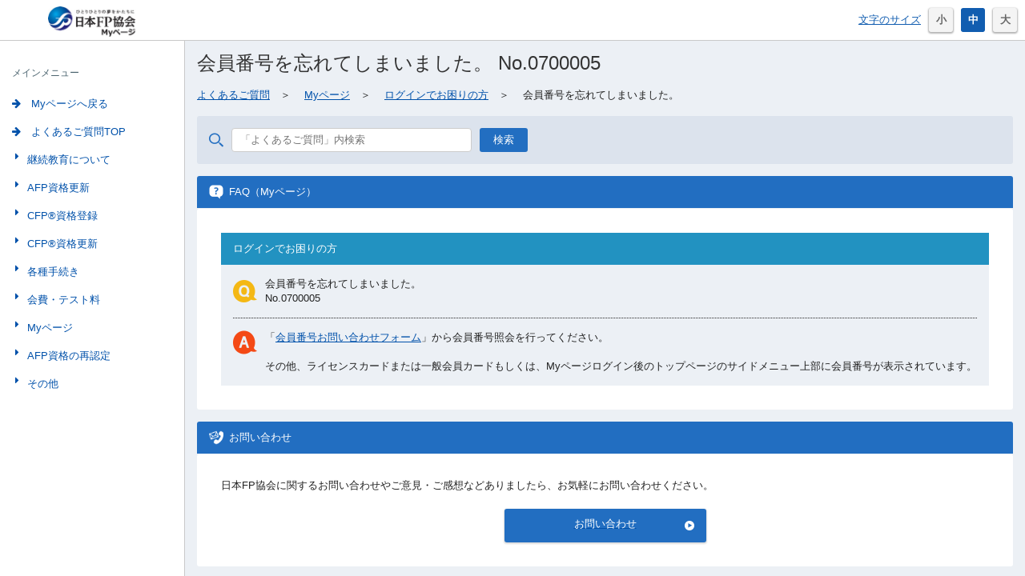

--- FILE ---
content_type: text/html; charset=UTF-8
request_url: https://members.jafp.or.jp/chtml/w1/kgm/07/0700005/
body_size: 5388
content:







<!DOCTYPE html>
<!--
This is a starter template page. Use this page to start your new project from
scratch. This page gets rid of all links and provides the needed markup only.
-->
<html>

<head>
  <meta charset="utf-8">
  <meta http-equiv="X-UA-Compatible" content="IE=edge">
  <title>会員番号を忘れてしまいました。 No.0700005 | 日本FP協会</title>

  <base href="https://members.jafp.or.jp/chtml/w1/">

  <meta name="description" content="Myページ 日本FP協会公式サイトです。Myページは日本FP協会会員が、登録を行うことによりご利用できます。">
  <meta name="keywords" content="日本FP協会,Myページ">
  <meta content="width=device-width, initial-scale=1, maximum-scale=1, user-scalable=no" name="viewport">
  <link rel="stylesheet" href="bootstrap/css/bootstrap.min.css">
  <link rel="stylesheet" href="https://cdnjs.cloudflare.com/ajax/libs/font-awesome/4.5.0/css/font-awesome.min.css">
  <link rel="stylesheet" href="https://cdnjs.cloudflare.com/ajax/libs/ionicons/2.0.1/css/ionicons.min.css">
  <!--<link rel="stylesheet" href="dist/css/AdminLTE.min.css">-->
  <link rel="stylesheet" href="dist/css/AdminLTE.css">
  <link rel="stylesheet" href="dist/css/skins/skin-blue.min.css">
  <link rel="stylesheet" href="css/append.css">

<link rel="stylesheet" href="css/entry.css">

<link href="css/member.css" rel="stylesheet" type="text/css" media="all">
<link href="css/1column.css" rel="stylesheet" type="text/css" media="all">

  <link rel="stylesheet" href="css/login.css">
  <link rel="stylesheet" href="kgm/faq.css">

  <script src="js/jquery-1.9.1.min.js"></script>
  <script src="plugins/cookie/js.cookie.js"></script>
  <script type="text/javascript" src="/member/common.js"></script>

  <script language="JavaScript" src="/js/menu_mypage.js"></script>

  <script language="JavaScript" type="text/JavaScript">
<!--

	function my_gohtml(my_html){
		document.my_form.rm.value="showhtml";
		document.my_form.action="/member/html/";
		document.my_form.c_html.value=my_html;
		document.my_form.submit();
	}

	function my_gomenu(){
		document.my_form.action="https://members.jafp.or.jp/member/";
		document.my_form.rm.value="s02showmen";
		document.my_form.submit();
	}

	function new_open_html(my_html){
		document.form_blank.action="/member/html/";
		document.form_blank.kenmil.value="";
		document.form_blank.rm.value="showhtml";
		document.form_blank.c_html.value=my_html;
		document.form_blank.submit();
}
-->
</script>

	<!-- Google Tag Manager -->
	<script>(function(w,d,s,l,i){w[l]=w[l]||[];w[l].push({'gtm.start':
	new Date().getTime(),event:'gtm.js'});var f=d.getElementsByTagName(s)[0],
	j=d.createElement(s),dl=l!='dataLayer'?'&l='+l:'';j.async=true;j.src=
	'https://www.googletagmanager.com/gtm.js?id='+i+dl;f.parentNode.insertBefore(j,f);
	})(window,document,'script','dataLayer','GTM-W294PK');</script>
	<!-- End Google Tag Manager -->
<script src="/js/GoogleTagManager.js"></script>
</head>


<body class="hold-transition sidebar-mini">
  <div class="wrapper">

    <!-- Main Header -->
    <header class="main-header">

      <!-- Logo -->
      <a href="/login/li003.do?lid=myptopfrmol" class="logo">
        <span class="logo-mini">
          <!-- サイドバー縮めたときのロゴ 50x50-->
          <img src="img/logo_main_mini.jpg" alt="ひとりひとりの夢をかたちに 日本FP協会">
        </span>
        <span class="logo-lg">
          <!-- サイドバー展開中いつものロゴ -->
          <img src="img/logo_main.jpg" alt="ひとりひとりの夢をかたちに 日本FP協会">
        </span>
      </a>

      <!-- Header Navbar -->
      <nav class="navbar navbar-static-top" role="navigation">
        <!-- Sidebar toggle button-->
        <a href="#" class="sidebar-toggle" data-toggle="push-menu" role="button">
          <span class="sr-only">Toggle navigation</span>
        </a>


      <!--ヘッダーメニュー-->
        <div class="navbar-custom-menu">
          <ul class="nav navbar-nav">
            <li class="fontsizeBox clearfix">
              <p class="title">文字のサイズ</p>
              <p class="fsBtn" id="small">小</p>
              <p class="fsBtn active" id="middle">中</p>
              <p class="fsBtn" id="large">大</p>
            </li>

            <!-- name="AA001_Form" property="headerMenuView"  -->

          </ul>
        </div>
      </nav>
    </header>

<!-- CMS content -->

    <!-- サイドバー -->
    <aside class="main-sidebar">

      <section class="sidebar">
		

<!-- CMS menu -->


    

        <!-- $WEBにサイトURLを設定 -->
        
        <!-- $BLOGにブログ名を設定 -->
        
        <!-- $PAGEにページ名を設定 -->
        
        <ul class="sidebar-menu">
    <li class="header">メインメニュー</li>
    <li>
        <a href="https://members.jafp.or.jp/login/li003.do?lid=myptopfrmol">
            <i class="fa fa-arrow-right"></i>
            Myページへ戻る
        </a>
    </li>
    <li>
        <a href="./kgm/top/index/">
            <i class="fa fa-arrow-right"></i>
            よくあるご質問TOP
        </a>
    </li>
    <li class="treeview">
        <a href="#">
            <span class="pull-right-container">
                <i class="fa fa-caret-right pull-left"></i>
            </span>
            継続教育について
        </a>
        <ul class="treeview-menu" style="display: none;">
            <li>
                <a href="./kgm/faq_index/index/#01" class="side-menu-link">
                    <i class="fa fa-arrow-right"></i>
                    継続教育について
                </a>
            </li>
            <li class="medium-category-link">
                <a href="./kgm/faq_index/index/#01-01" class="side-menu-link">
                    <i class="fa fa-arrow-right"></i>
                    継続教育期間について
                </a>
            </li>
            <li class="medium-category-link">
                <a href="./kgm/faq_index/index/#01-02" class="side-menu-link">
                    <i class="fa fa-arrow-right"></i>
                    単位取得方法
                </a>
            </li>
            <li class="medium-category-link">
                <a href="./kgm/faq_index/index/#01-03" class="side-menu-link">
                    <i class="fa fa-arrow-right"></i>
                    継続教育テストでの単位取得
                </a>
            </li>
            <li class="medium-category-link">
                <a href="./kgm/faq_index/index/#01-04" class="side-menu-link">
                    <i class="fa fa-arrow-right"></i>
                    単位申請方法
                </a>
            </li>
        </ul>
    </li>
    <li class="treeview">
        <a href="#">
            <span class="pull-right-container">
                <i class="fa fa-caret-right pull-left"></i>
            </span>
            AFP資格更新
        </a>
        <ul class="treeview-menu" style="display: none;">
            <li>
                <a href="./kgm/faq_index/index/#02" class="side-menu-link">
                    <i class="fa fa-arrow-right"></i>
                    AFP資格更新
                </a>
            </li>
            <li class="medium-category-link">
                <a href="./kgm/faq_index/index/#02-01" class="side-menu-link">
                    <i class="fa fa-arrow-right"></i>
                    更新要件
                </a>
            </li>
            <li class="medium-category-link">
                <a href="./kgm/faq_index/index/#02-02" class="side-menu-link">
                    <i class="fa fa-arrow-right"></i>
                    継続教育期間について
                </a>
            </li>
            <li class="medium-category-link">
                <a href="./kgm/faq_index/index/#02-03" class="side-menu-link">
                    <i class="fa fa-arrow-right"></i>
                    単位取得方法
                </a>
            </li>
            <li class="medium-category-link">
                <a href="./kgm/faq_index/index/#02-04" class="side-menu-link">
                    <i class="fa fa-arrow-right"></i>
                    継続教育テストでの単位取得
                </a>
            </li>
            <li class="medium-category-link">
                <a href="./kgm/faq_index/index/#02-05" class="side-menu-link">
                    <i class="fa fa-arrow-right"></i>
                    単位申請方法
                </a>
            </li>
            <li class="medium-category-link">
                <a href="./kgm/faq_index/index/#02-06" class="side-menu-link">
                    <i class="fa fa-arrow-right"></i>
                    更新手続き
                </a>
            </li>
        </ul>
    </li>
    <li class="treeview">
        <a href="#">
            <span class="pull-right-container">
                <i class="fa fa-caret-right pull-left"></i>
            </span>
            CFP®資格登録
        </a>
        <ul class="treeview-menu" style="display: none;">
            <li>
                <a href="./kgm/faq_index/index/#03" class="side-menu-link">
                    <i class="fa fa-arrow-right"></i>
                    CFP®資格登録
                </a>
            </li>
            <li class="medium-category-link">
                <a href="./kgm/faq_index/index/#03-01" class="side-menu-link">
                    <i class="fa fa-arrow-right"></i>
                    CFP®資格審査試験
                </a>
            </li>
            <li class="medium-category-link">
                <a href="./kgm/faq_index/index/#03-02" class="side-menu-link">
                    <i class="fa fa-arrow-right"></i>
                    CFP®エントリー研修・実務経験
                </a>
            </li>
            <li class="medium-category-link">
                <a href="./kgm/faq_index/index/#03-03" class="side-menu-link">
                    <i class="fa fa-arrow-right"></i>
                    登録手続き
                </a>
            </li>
            <li class="medium-category-link">
                <a href="./kgm/faq_index/index/#03-04" class="side-menu-link">
                    <i class="fa fa-arrow-right"></i>
                    その他
                </a>
            </li>
        </ul>
    </li>
    <li class="treeview">
        <a href="#">
            <span class="pull-right-container">
                <i class="fa fa-caret-right pull-left"></i>
            </span>
            CFP®資格更新
        </a>
        <ul class="treeview-menu" style="display: none;">
            <li>
                <a href="./kgm/faq_index/index/#04" class="side-menu-link">
                    <i class="fa fa-arrow-right"></i>
                    CFP®資格更新
                </a>
            </li>
            <li class="medium-category-link">
                <a href="./kgm/faq_index/index/#04-01" class="side-menu-link">
                    <i class="fa fa-arrow-right"></i>
                    更新要件
                </a>
            </li>
            <li class="medium-category-link">
                <a href="./kgm/faq_index/index/#04-02" class="side-menu-link">
                    <i class="fa fa-arrow-right"></i>
                    継続教育期間について
                </a>
            </li>
            <li class="medium-category-link">
                <a href="./kgm/faq_index/index/#04-03" class="side-menu-link">
                    <i class="fa fa-arrow-right"></i>
                    単位取得方法
                </a>
            </li>
            <li class="medium-category-link">
                <a href="./kgm/faq_index/index/#04-04" class="side-menu-link">
                    <i class="fa fa-arrow-right"></i>
                    継続教育テストでの単位取得
                </a>
            </li>
            <li class="medium-category-link">
                <a href="./kgm/faq_index/index/#04-05" class="side-menu-link">
                    <i class="fa fa-arrow-right"></i>
                    単位申請方法
                </a>
            </li>
            <li class="medium-category-link">
                <a href="./kgm/faq_index/index/#04-06" class="side-menu-link">
                    <i class="fa fa-arrow-right"></i>
                    更新手続き
                </a>
            </li>
        </ul>
    </li>
    <li class="treeview">
        <a href="#">
            <span class="pull-right-container">
                <i class="fa fa-caret-right pull-left"></i>
            </span>
            各種手続き
        </a>
        <ul class="treeview-menu" style="display: none;">
            <li>
                <a href="./kgm/faq_index/index/#05" class="side-menu-link">
                    <i class="fa fa-arrow-right"></i>
                    各種手続き
                </a>
            </li>
            <li class="medium-category-link">
                <a href="./kgm/faq_index/index/#05-01" class="side-menu-link">
                    <i class="fa fa-arrow-right"></i>
                    登録情報の変更（住所・氏名・メールなど）
                </a>
            </li>
            <li class="medium-category-link">
                <a href="./kgm/faq_index/index/#05-02" class="side-menu-link">
                    <i class="fa fa-arrow-right"></i>
                    ライセンスカード再発行・証明書発行
                </a>
            </li>
            <li class="medium-category-link">
                <a href="./kgm/faq_index/index/#05-03" class="side-menu-link">
                    <i class="fa fa-arrow-right"></i>
                    退会
                </a>
            </li>
        </ul>
    </li>
    <li class="treeview">
        <a href="#">
            <span class="pull-right-container">
                <i class="fa fa-caret-right pull-left"></i>
            </span>
            会費・テスト料
        </a>
        <ul class="treeview-menu" style="display: none;">
            <li>
                <a href="./kgm/faq_index/index/#06" class="side-menu-link">
                    <i class="fa fa-arrow-right"></i>
                    会費・テスト料
                </a>
            </li>
            <li class="medium-category-link">
                <a href="./kgm/faq_index/index/#06-01" class="side-menu-link">
                    <i class="fa fa-arrow-right"></i>
                    口座登録・変更について
                </a>
            </li>
            <li class="medium-category-link">
                <a href="./kgm/faq_index/index/#06-02" class="side-menu-link">
                    <i class="fa fa-arrow-right"></i>
                    領収証について
                </a>
            </li>
            <li class="medium-category-link">
                <a href="./kgm/faq_index/index/#06-03" class="side-menu-link">
                    <i class="fa fa-arrow-right"></i>
                    会費
                </a>
            </li>
            <li class="medium-category-link">
                <a href="./kgm/faq_index/index/#06-04" class="side-menu-link">
                    <i class="fa fa-arrow-right"></i>
                    テスト料
                </a>
            </li>
            <li class="medium-category-link">
                <a href="./kgm/faq_index/index/#06-05" class="side-menu-link">
                    <i class="fa fa-arrow-right"></i>
                    その他
                </a>
            </li>
        </ul>
    </li>
    <li class="treeview">
        <a href="#">
            <span class="pull-right-container">
                <i class="fa fa-caret-right pull-left"></i>
            </span>
            Myページ
        </a>
        <ul class="treeview-menu" style="display: none;">
            <li>
                <a href="./kgm/faq_index/index/#07" class="side-menu-link">
                    <i class="fa fa-arrow-right"></i>
                    Myページ
                </a>
            </li>
            <li class="medium-category-link">
                <a href="./kgm/faq_index/index/#07-01" class="side-menu-link">
                    <i class="fa fa-arrow-right"></i>
                    ログインでお困りの方
                </a>
            </li>
            <li class="medium-category-link">
                <a href="./kgm/faq_index/index/#07-02" class="side-menu-link">
                    <i class="fa fa-arrow-right"></i>
                    Myページ登録について
                </a>
            </li>
            <li class="medium-category-link">
                <a href="./kgm/faq_index/index/#07-03" class="side-menu-link">
                    <i class="fa fa-arrow-right"></i>
                    利用環境
                </a>
            </li>
            <li class="medium-category-link">
                <a href="./kgm/faq_index/index/#07-04" class="side-menu-link">
                    <i class="fa fa-arrow-right"></i>
                    ID・パスワード
                </a>
            </li>
            <li class="medium-category-link">
                <a href="./kgm/faq_index/index/#07-05" class="side-menu-link">
                    <i class="fa fa-arrow-right"></i>
                    記事・資料の使用
                </a>
            </li>
            <li class="medium-category-link">
                <a href="./kgm/faq_index/index/#07-06" class="side-menu-link">
                    <i class="fa fa-arrow-right"></i>
                    その他
                </a>
            </li>
        </ul>
    </li>
    <li class="treeview">
        <a href="#">
            <span class="pull-right-container">
                <i class="fa fa-caret-right pull-left"></i>
            </span>
            AFP資格の再認定
        </a>
        <ul class="treeview-menu" style="display: none;">
            <li>
                <a href="./kgm/faq_index/index/#08" class="side-menu-link">
                    <i class="fa fa-arrow-right"></i>
                    AFP資格の再認定
                </a>
            </li>
            <li class="medium-category-link">
                <a href="./kgm/faq_index/index/#08-01" class="side-menu-link">
                    <i class="fa fa-arrow-right"></i>
                    再認定要件
                </a>
            </li>
            <li class="medium-category-link">
                <a href="./kgm/faq_index/index/#08-02" class="side-menu-link">
                    <i class="fa fa-arrow-right"></i>
                    再認定手続き
                </a>
            </li>
            <li class="medium-category-link">
                <a href="./kgm/faq_index/index/#08-03" class="side-menu-link">
                    <i class="fa fa-arrow-right"></i>
                    一般会員について
                </a>
            </li>
            <li class="medium-category-link">
                <a href="./kgm/faq_index/index/#08-04" class="side-menu-link">
                    <i class="fa fa-arrow-right"></i>
                    その他
                </a>
            </li>
        </ul>
    </li>
    <li class="treeview">
        <a href="#">
            <span class="pull-right-container">
                <i class="fa fa-caret-right pull-left"></i>
            </span>
            その他
        </a>
        <ul class="treeview-menu" style="display: none;">
            <li>
                <a href="./kgm/faq_index/index/#09" class="side-menu-link">
                    <i class="fa fa-arrow-right"></i>
                    その他
                </a>
            </li>
            <li class="medium-category-link">
                <a href="./kgm/faq_index/index/#09-01" class="side-menu-link">
                    <i class="fa fa-arrow-right"></i>
                    支部、スタディ・グループ（SG）
                </a>
            </li>
            <li class="medium-category-link">
                <a href="./kgm/faq_index/index/#09-02" class="side-menu-link">
                    <i class="fa fa-arrow-right"></i>
                    FPジャーナル・出版物
                </a>
            </li>
            <li class="medium-category-link">
                <a href="./kgm/faq_index/index/#09-03" class="side-menu-link">
                    <i class="fa fa-arrow-right"></i>
                    商標・ロゴ
                </a>
            </li>
            <li class="medium-category-link">
                <a href="./kgm/faq_index/index/#09-04" class="side-menu-link">
                    <i class="fa fa-arrow-right"></i>
                    個人情報
                </a>
            </li>
            <li class="medium-category-link">
                <a href="./kgm/faq_index/index/#09-05" class="side-menu-link">
                    <i class="fa fa-arrow-right"></i>
                    その他
                </a>
            </li>
        </ul>
    </li>
</ul>


<script src="js/jquery-1.9.1.min.js"></script>
<script>
    $(function(){
        $('.treeview > a').each(function(){
            $(this).on('click',function(){
                if($(this).parent('.treeview').hasClass('menu-open')){
                    $(this).parent('.treeview').removeClass('menu-open');
                    $(this).next('.treeview-menu').slideUp();
                }else if(!($(this).parent('.treeview').hasClass('menu-open'))){
                    $('.treeview > a').not(this).next('.treeview-menu').slideUp();
                    $('.treeview > a').not(this).parent('.treeview').removeClass('menu-open');
                    $(this).parent('.treeview').addClass('menu-open');
                    $(this).next('.treeview-menu').slideDown();
                }
                return false;
            });
        }) ;
    });
</script>
        

      

<!-- CMS menu -->

      </section>
      <!-- /.sidebar -->

    </aside>

<!-- CMS content -->

    <!-- Content Wrapper. Contains page content -->
    <div class="content-wrapper">
      <!-- Content Header (Page header) -->

      <!-- Main content -->

<!-- CMS body -->

      <section class="content-header" id="page">
        <h1>
          会員番号を忘れてしまいました。 No.0700005
        </h1>
      </section>
      <!--fp-entry-info-menu-->

        <!-- $WEBにサイトURLを設定 -->
        
        <!-- $BLOGにブログ名を設定 -->
        
        <!-- $PAGEにページ名を設定 -->
        
        <!-- パンくず -->
<div class="bread mt15">
    <p>
        
        <a href="./kgm/top/index/">よくあるご質問</a>　＞　
        <a href="./kgm/faq_index/index/#07">Myページ</a>　＞　
        <a href="./kgm/faq_index/index/#07-01">ログインでお困りの方</a>　＞　
        会員番号を忘れてしまいました。
    </p>
</div>
<!-- // パンくず終わり -->

<!-- 検索 -->
<div class="faq-search mt15">
    <form action="https://search.yahoo.co.jp/search" method="get" id="faqForm" target="_blank">
        <input type="text" name="p" id="faqBox" placeholder="「よくあるご質問」内検索" /> 
        <input id="faqBtn" type="submit" value="検索" /> 
        <input type="hidden" id="fr" name="fr" value="cse" /> 
        <input type="hidden" id="ei" name="ei" value="UTF-8" /> 
        <input type="hidden" name="vs" value="jafp.or.jp/chtml/w1/kgm" id="yjInsite">
    </form>
</div>
<!-- // 検索終わり -->

<!-- 大カテゴリ名 -->
<div class="faqTitle mt15">
    <h3 class="title faqTitle iconTitle">FAQ（Myページ）</h3>
</div>
<!-- //大カテゴリ名終わり -->

<!-- 中カテゴリ・質問・回答 -->
<div class="faq-ask faqBlock mt0">
    <div class="faq-frequently_item">
        <div class="faq-frequently_ttl">ログインでお困りの方</div>
        <div class="faq-frequently_content">
            <div class="faq-question_block">
                <div class="question iconFaq">
                    <p>会員番号を忘れてしまいました。</p>
                    <p>No.0700005</p>
                </div>
            </div>
            <div class="faq-ask_block">
                <div class="ask iconFaq">
                    <p>「<a href="https://members.jafp.or.jp/remind/afp/" target="_blank">会員番号お問い合わせフォーム</a>」から会員番号照会を行ってください。</p>
                    <br />
                    <p>その他、ライセンスカードまたは一般会員カードもしくは、Myページログイン後のトップページのサイドメニュー上部に会員番号が表示されています。</p>
                </div>
            </div>
        </div>
    </div>
</div>
<!-- // 中カテゴリ・質問・回答終わり -->

<!-- 他の人はこんな質問も見ています -->
<div class="faqTitle mt15 block_off">
    <h3 class="title otherTitle iconTitle">他の人はこんな質問も見ています</h3>
</div>
<div class="faq-oter faqBlock mt0 block_off">
    <div class="faq-frequently_item">
        <div class="faq-frequently_content">
            <div class="faq-question_block">
                <div class="question iconFaq">
                    <p><a href="#">テキストが入ります。テキストが入ります。テキストが入ります。テキストが入ります。</a></p>
                </div>
                <ul class="numberList">
                    <li>No. 1</li>
                    <li><a href="#">カテゴリー：単位申請</a></li>
                </ul>
            </div>
            <div class="faq-question_block">
                <div class="question iconFaq">
                    <p><a href="#">テキストが入ります。テキストが入ります。テキストが入ります。テキストが入ります。</a></p>
                </div>
                <ul class="numberList">
                    <li>No. 1</li>
                    <li><a href="#">カテゴリー：単位申請</a></li>
                </ul>
            </div>
            <div class="faq-question_block">
                <div class="question iconFaq">
                    <p><a href="#">テキストが入ります。テキストが入ります。テキストが入ります。テキストが入ります。</a></p>
                </div>
                <ul class="numberList">
                    <li>No. 1</li>
                    <li><a href="#">カテゴリー：単位申請</a></li>
                </ul>
            </div>
        </div>
    </div>
</div>
<!-- // 他の人はこんな質問も見ています終わり -->

<!-- お問い合わせ -->
<div class="faqTitle mt15">
    <h3 class="title inquiryTitle iconTitle">お問い合わせ</h3>
</div>
<div class="inquiry faqBlock mt0">
    <p>日本FP協会に関するお問い合わせやご意見・ご感想などありましたら、お気軽にお問い合わせください。</p>
    <div class="middiumBtnArea single">
        <div class="middiumBtn">
            <a href="https://www.jafp.or.jp/contact_us/" target="_blank">
                <span class="middiumBtnText">お問い合わせ</span>
            </a>
        </div>
    </div>
</div>
<!-- // お問い合わせ終わり -->

<link rel="stylesheet" href="../w1/kgm/faq.css">
        

      <!--fp-entry-info-menu-->
      
<!-- CMS body -->


    </div>
    <!-- /.content-wrapper -->

    <!--トップへ戻るボタン-->
    <div class="pageTopBtn"></div>

    <!-- Main Footer -->
    

<footer class="main-footer">
  <div class="rightArea">
  <p>
    <img src="/shared/img/ft_logo_01.gif" width="29" height="19" alt="CFP®">、CFP<sup>®</sup>、CERTIFIED FINANCIAL PLANNER<sup>®</sup>、およびサーティファイド ファイナンシャル プランナー<sup>®</sup>は、米国外においてはFinancial Planning Standards Board Ltd.(FPSB)の登録商標で、FPSBとのライセンス契約の下に、日本国内においてはNPO法人日本FP協会が商標の使用を認めています。<br>
    AFP、AFFILIATED FINANCIAL PLANNERおよびアフィリエイテッド ファイナンシャル プランナーは、NPO法人日本FP協会の登録商標です。</p>
  <div class="copyright">Copyright Japan Association for Financial Planners, ALL Rights Reserved.</div>
  </div>
</footer>



    <!-- /.control-sidebar -->
    <!-- Add the sidebar's background. This div must be placed
  immediately after the control sidebar -->
    <div class="control-sidebar-bg"></div>
  </div>
  <!-- ./wrapper -->

  <!-- REQUIRED JS SCRIPTS -->
  <!-- Bootstrap 3.3.7 -->
  <script src="bootstrap/js/bootstrap.min.js"></script>
  <!-- AdminLTE App -->
  <script src="dist/js/adminlte.min.js"></script>

  <!-- Optionally, you can add Slimscroll and FastClick plugins.
     Both of these plugins are recommended to enhance the
     user experience. -->


<!-- データの引数 -->
<form name="my_form" action="" method="post">
    <INPUT type="hidden" name="rm">
    <INPUT type="hidden" name="c_html">
</form>
<form name="form_blank" method="post" action="" target="_blank">
    <input type="hidden" name="rm" value="showhtml">
    <input type="hidden" name="kenmil" value="">
    <input type="hidden" name="c_html" value="">
</form>
<form name="form1" method="post" action="">
    <input type="hidden" name="kenmil" value="" />
    <input type="hidden" name="rm"     value="" />
    <input type="hidden" name="c_html" value="" />
    <input type="hidden" name="dynaflg" value="" />
    <input type="hidden" name="c_uid" value="" />
</form>
<!-- データの引数 -->

<!-- Google Tag Manager (noscript) -->
<noscript><iframe src="https://www.googletagmanager.com/ns.html?id=GTM-W294PK"
height="0" width="0" style="display:none;visibility:hidden"></iframe></noscript>
<!-- End Google Tag Manager (noscript) -->


</body>

</html>




--- FILE ---
content_type: text/css
request_url: https://members.jafp.or.jp/chtml/w1/dist/css/AdminLTE.css
body_size: 17749
content:
/*!
 *   AdminLTE v2.3.12
 *   Author: Almsaeed Studio
 *	 Website: Almsaeed Studio <https://adminlte.io>
 *   License: Open source - MIT
 *           Please visit http://opensource.org/licenses/MIT for more information
 */


/*
 * Core: General Layout Style
 * -------------------------
 */

html,
body {
  height: 100%;
  font-size: 14px;
}

.layout-boxed html,
.layout-boxed body {
  height: 100%;
}

body {
  font-family: "メイリオ", "游ゴシック体", "Yu Gothic", YuGothic, "ヒラギノ角ゴ Pro", "Hiragino Kaku Gothic Pro", "Meiryo", sans-serif;
  font-size: 13px;
  font-weight: 400;
  /*overflow-x: hidden;*/
  /*overflow-y: auto;*/
}


/* Layout */

.wrapper {
  height: 100%;
  position: relative;
  overflow-x: hidden;
  overflow-y: auto;
}

.wrapper:before,
.wrapper:after {
  content: " ";
  display: table;
}

.wrapper:after {
  clear: both;
}

.layout-boxed .wrapper {
  max-width: 1250px;
  margin: 0 auto;
  min-height: 100%;
  box-shadow: 0 0 8px rgba(0, 0, 0, 0.5);
  position: relative;
}

.layout-boxed {
  background: url('../img/boxed-bg.jpg') repeat fixed;
}


/*
 * Content Wrapper - contains the main content
 * ```.right-side has been deprecated as of v2.0.0 in favor of .content-wrapper  ```
 */

.content-wrapper,
.right-side,
.main-footer {
  -webkit-transition: -webkit-transform 0.3s ease-in-out, margin 0.3s ease-in-out;
  -moz-transition: -moz-transform 0.3s ease-in-out, margin 0.3s ease-in-out;
  -o-transition: -o-transform 0.3s ease-in-out, margin 0.3s ease-in-out;
  transition: transform 0.3s ease-in-out, margin 0.3s ease-in-out;
  margin-left: 230px;
  z-index: 820;
}

.layout-top-nav .content-wrapper,
.layout-top-nav .right-side,
.layout-top-nav .main-footer {
  margin-left: 0;
}

@media (max-width: 767px) {
  .content-wrapper,
  .right-side,
  .main-footer {
    margin-left: 0;
  }
}

@media (min-width: 768px) {
  .sidebar-collapse .content-wrapper,
  .sidebar-collapse .right-side,
  .sidebar-collapse .main-footer {
    margin-left: 0;
  }
}

@media (max-width: 767px) {
  .sidebar-open .content-wrapper,
  .sidebar-open .right-side,
  .sidebar-open .main-footer {
    -webkit-transform: translate(230px, 0);
    -ms-transform: translate(230px, 0);
    -o-transform: translate(230px, 0);
    transform: translate(230px, 0);
  }
}

.content-wrapper,
.right-side {
  min-height: 100%;
  background-color: #ecf0f5;
  z-index: 800;
  border-top:1px solid #c9c9c9;
  border-left:1px solid #c9c9c9;
}

.content-wrapper{
  height: auto;
  padding: 15px;
  box-sizing: border-box;
}

@media (min-width: 768px) {
  .content-wrapper{
    border-top:1px solid #c9c9c9;
    border-left:1px solid #c9c9c9;
  }
}
.main-footer {
  background: #fff;
  padding: 15px;
  color: #444;
  border-top: 1px solid #c9c9c9;
}

@media (min-width: 768px) {
  .main-footer {
  border-left: 1px solid #c9c9c9;
  }
}


/* Fixed layout */

.fixed .main-header,
.fixed .main-sidebar,
.fixed .left-side {
  position: fixed;
}

.fixed .main-header {
  top: 0;
  right: 0;
  left: 0;
}

.fixed .content-wrapper,
.fixed .right-side {
  padding-top: 50px;
}

@media (max-width: 767px) {
  .fixed .content-wrapper,
  .fixed .right-side {
    padding-top: 100px;
  }
}

.fixed.layout-boxed .wrapper {
  max-width: 100%;
}

.fixed .wrapper {
  overflow: hidden;
}

.hold-transition .content-wrapper,
.hold-transition .right-side,
.hold-transition .main-footer,
.hold-transition .main-sidebar,
.hold-transition .left-side,
.hold-transition .main-header .navbar,
.hold-transition .main-header .logo,
.hold-transition .menu-open .fa-angle-left {
  /* Fix for IE */
  -webkit-transition: none;
  -o-transition: none;
  transition: none;
}


/* Content */

.content {
  min-height: 250px;
  padding: 15px;
  margin-right: auto;
  margin-left: auto;
  padding-left: 15px;
  padding-right: 15px;
}


/* H1 - H6 font */

h1,
h2,
h3,
h4,
h5,
h6,
.h1,
.h2,
.h3,
.h4,
.h5,
.h6 {
  font-family: "メイリオ", "游ゴシック体", "Yu Gothic", YuGothic, "ヒラギノ角ゴ Pro", "Hiragino Kaku Gothic Pro", "Meiryo", sans-serif;
}


/* General Links */

a {
  color: #3c8dbc;
}

a:hover,
a:active,
a:focus {
  outline: none;
  text-decoration: none;
  color: #72afd2;
}


/* Page Header */

.page-header {
  margin: 10px 0 20px 0;
  font-size: 22px;
}

.page-header > small {
  color: #666;
  display: block;
  margin-top: 5px;
}


/*
 * Component: Main Header
 * ----------------------
 */

.main-header {
  position: relative;
  height: auto;
  z-index: 1030;
  box-sizing: border-box;
}

.main-header .navbar {
  -webkit-transition: margin-left 0.3s ease-in-out;
  -o-transition: margin-left 0.3s ease-in-out;
  transition: margin-left 0.3s ease-in-out;
  margin-bottom: 0;
  padding:0;
  margin-left: 230px;
  border: none;
  height: auto;
  border-radius: 0;
  box-sizing: border-box;
}

@media (min-width: 768px) {
  .main-header .navbar {
    padding: 0;
  }
}

.layout-top-nav .main-header .navbar {
  margin-left: 0;
}

.main-header #navbar-search-input.form-control {
  background: rgba(255, 255, 255, 0.2);
  border-color: transparent;
}

.main-header #navbar-search-input.form-control:focus,
.main-header #navbar-search-input.form-control:active {
  border-color: rgba(0, 0, 0, 0.1);
  background: rgba(255, 255, 255, 0.9);
}

.main-header #navbar-search-input.form-control::-moz-placeholder {
  color: #ccc;
  opacity: 1;
}

.main-header #navbar-search-input.form-control:-ms-input-placeholder {
  color: #ccc;
}

.main-header #navbar-search-input.form-control::-webkit-input-placeholder {
  color: #ccc;
}

.main-header .navbar-custom-menu,
.main-header .navbar-right {
  float: right;
}

@media (max-width: 991px) {
  .main-header .navbar-custom-menu a,
  .main-header .navbar-right a {
    color: inherit;
    background: transparent;
  }
}

@media (max-width: 767px) {
  .main-header .navbar-right {
    float: none;
  }
  .navbar-collapse .main-header .navbar-right {
    margin: 7.5px -15px;
  }
  .main-header .navbar-right > li {
    color: inherit;
    border: 0;
  }
}

.main-header .sidebar-toggle {
  float: left;
  background-color: transparent;
  background-image: none;
  padding: 0;
  box-sizing: border-box;
  height: 50px;
  width: 50px;
  font-family: fontAwesome;
  line-height: 50px;
  position: relative;
}

.main-header .sidebar-toggle:hover {
  background: #f7f7f7;
}

.main-header .sidebar-toggle span.toggleTxt.cl{
  padding: 0 0 0 ;
  height: 50px;
  width: auto;
  line-height: 50px;
  color:#115DB0;
  text-decoration: underline;
  display: inline-block;
  font-size: 0.9em;
}

.main-header .sidebar-toggle span.toggleTxt.op{
  padding: 0 0 0 ;
  height: 50px;
  width: auto;
  line-height: 50px;
  color:#115DB0;
  text-decoration: underline;
  display: none;
  font-size: 0.9em;
}

@media (max-width: 767px) {
  .main-header .sidebar-toggle {
    border-right:1px solid #c9c9c9;
  }
}

@media (min-width: 768px) {
  .main-header .sidebar-toggle {
    display:none;
  }
}

.main-header .sidebar-toggle:before {
  content: "";
  width: 25px;
  height: 25px;
  margin: auto;
  line-height: 50px;
  font-size: 14px;
  background: url(../../img/btn_menu.png)0 0 no-repeat;
  background-size: 25px 25px;
  display: block;
  position: absolute;
  top:0;
  bottom: 0;
  left: 0;
  right: 0;
}

.main-header .sidebar-toggle.open:before {
  background: url(../../img/btn_menu_close.png)0 0 no-repeat;
  background-size: 25px 25px;
}


.main-header .sidebar-toggle:hover {
  color: #fff;
}

.main-header .sidebar-toggle:focus,
.main-header .sidebar-toggle:active {
  background: transparent;
}

.main-header .sidebar-toggle .icon-bar {
  display: none;
}

.main-header .navbar .nav > li.user > a > .fa,
.main-header .navbar .nav > li.user > a > .glyphicon,
.main-header .navbar .nav > li.user > a > .ion {
  margin-right: 5px;
}

.main-header .navbar .nav > li > a > .label {
  position: absolute;
  top: 9px;
  right: 7px;
  text-align: center;
  font-size: 9px;
  padding: 2px 3px;
  line-height: .9;
}

.main-header .logo {
  -webkit-transition: width 0.3s ease-in-out;
  -o-transition: width 0.3s ease-in-out;
  transition: width 0.3s ease-in-out;
  display: block;
  float: left;
  height: 50px;
  font-size: 20px;
  line-height: 50px;
  text-align: center;
  width: 230px;
  font-family: "Helvetica Neue", Helvetica, Arial, sans-serif;
  padding: 0 15px;
  font-weight: 300;
  overflow: hidden;
  position: relative;
}

.main-header .logo .logo-lg {
  width: 110px;
  height: 50px;
  margin: auto;
  position: absolute;
  top:0;
  bottom:0;
  right: 0;
  left: 0;
  display: block;
}

.main-header .logo .logo-lg img{
  width:100%;
  height: auto;
  margin: 0;
  padding: 0;
}

.main-header .logo .logo-mini {
  display: none;
}

.main-header .logo .logo-mini img{
  width:30px;
  height: auto;
}

.main-header .navbar-brand {
  color: #fff;
}

.content-header {
  position: relative;
  padding: 0;
}

.content-header > h1 {
  margin: 0;
  font-size: 24px;
}

.content-header > h1 > small {
  font-size: 15px;
  display: inline-block;
  padding-left: 4px;
  font-weight: 300;
}

.content-header > .breadcrumb {
  float: right;
  background: transparent;
  margin-top: 0;
  margin-bottom: 0;
  font-size: 12px;
  padding: 0;
  position: absolute;
  top: 10px;
  right: 10px;
  border-radius: 2px;
  height: 30px;
  line-height: 30px;
}

.content-header > .breadcrumb > li > a {
  color: #115DB0;
  text-decoration: none;
  display: inline-block;
  position: relative;
}

.content-header > .breadcrumb > li > a:first-child {
  padding: 0 0 0 25px;
  box-sizing: border-box;
}

.content-header > .breadcrumb > li > a:first-child:after {
  content: "";
  width: 20px;
  height: 18px;
  padding: 0;
  margin: auto;
  box-sizing: border-box;
  -moz-box-sizing: border-box;
  -webkit-box-sizing: border-box;
  display: block;
  background: url(../../img/icon_breadcrumb_home.png)0 0 no-repeat;
  background-size: 20px auto;
  position: absolute;
  top:0;
  bottom:0;
  left: 0;
}

.content-header > .breadcrumb > li > a.active {
  color: #444;
}

.content-header > .breadcrumb > li > a > .fa,
.content-header > .breadcrumb > li > a > .glyphicon,
.content-header > .breadcrumb > li > a > .ion {
  margin-right: 5px;
}

.content-header > .breadcrumb > li + li:before {
  content: '>\00a0';
}

@media (max-width: 991px) {
  .content-header > .breadcrumb {
    position: relative;
    margin-top: 5px;
    top: 0;
    right: 0;
    float: none;
    padding-left: 10px;
  }
  .content-header > .breadcrumb li:before {
    color: #97a0b3;
  }
}

.navbar-toggle {
  color: #fff;
  border: 0;
  margin: 0;
  padding: 15px 15px;
}

@media (max-width: 991px) {
  .navbar-custom-menu .navbar-nav > li {
    float: left;
  }
  .navbar-custom-menu .navbar-nav {
    margin: 0;
    float: left;
  }
  .navbar-custom-menu .navbar-nav > li > a {
    padding: 0 15px;
    line-height: 49px;
    color: #3c8dbc;
  }
}

.main-header .navbar-custom-menu a.logout {
  width: 50px;
  height: 50px;
  background:#999;
}

.main-header .navbar-custom-menu a.logout span{
  display: none;
}

@media (min-width: 980px) {
  .main-header .navbar-custom-menu a.logout {
    width: auto;
    height: 50px;
    background:#999;
  }
  
  .main-header .navbar-custom-menu a.logout span{
    display: inline-block;
    color: #fff;
  }
}

.main-header .navbar-custom-menu a.logout:hover {
  opacity: 0.7;
}

.main-header .navbar-custom-menu a img{
  width: 20px;
  height: auto;
}

@media (max-width: 767px) {
  .main-header {
    position: relative;
  }

  .main-header .navbar {
    width: 100%;
    float: none;
  }
  
  .main-header .logo{
    width: 100%;
    float: none;
    border-bottom: 1px solid #c9c9c9;
  }
  
  .main-header .navbar {
    margin: 0;
  }
  .main-header .navbar-custom-menu {
    float: right;
  }
}

@media (max-width: 991px) {
  .navbar-collapse.pull-left {
    float: none !important;
  }
  .navbar-collapse.pull-left + .navbar-custom-menu {
    display: block;
    position: absolute;
    top: 0;
    right: 40px;
  }
}


/*
 * Component: Sidebar
 * ------------------
 */

.main-sidebar,
.left-side {
  position: absolute;
  top: 0;
  left: 0;
  padding-top: 50px;
  min-height: 100%;
  width: 230px;
  z-index: 810;
  -webkit-transition: -webkit-transform 0.3s ease-in-out, width 0.3s ease-in-out;
  -moz-transition: -moz-transform 0.3s ease-in-out, width 0.3s ease-in-out;
  -o-transition: -o-transform 0.3s ease-in-out, width 0.3s ease-in-out;
  transition: transform 0.3s ease-in-out, width 0.3s ease-in-out;
}

@media (max-width: 767px) {
  .main-sidebar,
  .left-side {
    padding-top: 100px;
  }
}


@media (max-width: 767px) {
  .main-sidebar,
  .left-side {
    -webkit-transform: translate(-230px, 0);
    -ms-transform: translate(-230px, 0);
    -o-transform: translate(-230px, 0);
    transform: translate(-230px, 0);
  }
}


@media (min-width: 767px) {
  .sidebar-collapse .main-sidebar,
  .sidebar-collapse .left-side {
    -webkit-transform: translate(-230px, 0);
    -ms-transform: translate(-230px, 0);
    -o-transform: translate(-230px, 0);
    transform: translate(-230px, 0);
  }
}

@media (max-width: 767px) {
  .sidebar-open .main-sidebar,
  .sidebar-open .left-side {
    -webkit-transform: translate(0, 0);
    -ms-transform: translate(0, 0);
    -o-transform: translate(0, 0);
    transform: translate(0, 0);
  }
}


.sidebar {
  padding-bottom: 10px;
}

.sidebar-form input:focus {
  border-color: transparent;
}

.user-panel {
  height: 65px;
  position: relative;
  width: 100%;
  padding: 10px;
  box-sizing: border-box;
  overflow: hidden;
  line-height: 55px;
  border-top: 1px solid #c9c9c9;
}

@media (min-width: 768px)  {
  .user-panel {
    border-top: 1px solid #c9c9c9;
  }
}

.user-panel:before,
.user-panel:after {
  content: " ";
  display: table;
}

.user-panel:after {
  clear: both;
}

.user-panel > .image > img {
  width: 100%;
  max-width: 30px;
  height: auto;
}

.user-panel > .info {
  padding: 0;
  line-height: 28px;
  position: absolute;
  left: 50px;
}

.user-panel > p {
  font-weight: 600;
  margin-bottom: 9px;
  font-size: 12px;
  padding: 10px 25px 10px 10px;
}

.user-panel > .info > a {
  text-decoration: none;
  padding-right: 5px;
  margin-top: 3px;
  font-size: 11px;
}

.user-panel > .info > a > .fa,
.user-panel > .info > a > .ion,
.user-panel > .info > a > .glyphicon {
  margin-right: 3px;
}

.sidebar-menu {
  list-style: none;
  margin: 0;
  padding: 0;
}

.sidebar-menu > li {
  position: relative;
  margin: 0;
  padding: 0;
}

.sidebar-menu > li > a {
  padding: 6px 5px 6px 15px;
  display: block;
  text-decoration: none !important;
}

.sidebar-menu > li > a > .fa,
.sidebar-menu > li > a > .glyphicon,
.sidebar-menu > li > a > .ion {
  width: 20px;
}

.sidebar-menu > li .label,
.sidebar-menu > li .badge {
  margin-right: 5px;
}

.sidebar-menu > li .badge {
  margin-top: 3px;
}

.sidebar-menu li.header {
  padding: 10px 25px 10px 15px;
  font-size: 12px;
}

.sidebar-menu li > a > .fa-angle-left,
.sidebar-menu li > a > .pull-right-container > .fa-angle-left {
  width: auto;
  height: auto;
  padding: 0;
  margin-right: 10px;
  -webkit-transition: transform 0.5s ease;
  -o-transition: transform 0.5s ease;
  transition: transform 0.5s ease;
}

.sidebar-menu li > a > .fa-angle-left {
  position: absolute;
  top: 50%;
  right: 10px;
  margin-top: -8px;
}

.sidebar-menu .menu-open > a > .fa-angle-left,
.sidebar-menu .menu-open > a > .pull-right-container > .fa-angle-left {
  -webkit-transform: rotate(-90deg);
  -ms-transform: rotate(-90deg);
  -o-transform: rotate(-90deg);
  transform: rotate(-90deg);
}

.sidebar-menu .active > .treeview-menu {
  display: block;
}


/*
 * Component: Sidebar Mini
 */

@media (min-width: 768px) {
  .sidebar-mini.sidebar-collapse .content-wrapper,
  .sidebar-mini.sidebar-collapse .right-side,
  .sidebar-mini.sidebar-collapse .main-footer {
    margin-left: 0px !important;/*50px*/
    z-index: 840;
  }
  .sidebar-mini.sidebar-collapse .main-sidebar {
    -webkit-transform: translate(0, 0);
    -ms-transform: translate(0, 0);
    -o-transform: translate(0, 0);
    transform: translate(0, 0);
    width: 0px !important; /*50px*/
    z-index: 850;
  }
  .sidebar-mini.sidebar-collapse .sidebar-menu > li {
    position: relative;
  }
  .sidebar-mini.sidebar-collapse .sidebar-menu > li > a {
    margin-right: 0;
  }
  .sidebar-mini.sidebar-collapse .sidebar-menu > li > a > span {
    border-top-right-radius: 4px;
  }
  .sidebar-mini.sidebar-collapse .sidebar-menu > li:not(.treeview) > a > span {
    border-bottom-right-radius: 4px;
  }
  .sidebar-mini.sidebar-collapse .sidebar-menu > li > .treeview-menu {
    padding-top: 5px;
    padding-bottom: 5px;
    border-bottom-right-radius: 4px;
  }
  .sidebar-mini.sidebar-collapse .main-sidebar .user-panel > .info,
  .sidebar-mini.sidebar-collapse .sidebar-form,
  .sidebar-mini.sidebar-collapse .sidebar-menu > li > a > span,
  .sidebar-mini.sidebar-collapse .sidebar-menu > li > .treeview-menu,
  .sidebar-mini.sidebar-collapse .sidebar-menu > li > a > .pull-right,
  .sidebar-mini.sidebar-collapse .sidebar-menu li.header {
    display: none !important;
    -webkit-transform: translateZ(0);
  }
  .sidebar-mini.sidebar-collapse .main-header .logo {
    width: 50px;
  }
  .sidebar-mini.sidebar-collapse .main-header .logo > .logo-mini {
    display: block;
    margin-left: -15px;
    margin-right: -15px;
    font-size: 18px;
  }
  .sidebar-mini.sidebar-collapse .main-header .logo > .logo-lg {
    display: none;
  }
  .sidebar-mini.sidebar-collapse .main-header .navbar {
    margin-left: 50px;
  }
}

.sidebar-mini:not(.sidebar-mini-expand-feature).sidebar-collapse .sidebar-menu > li:hover > a > span:not(.pull-right),
.sidebar-mini:not(.sidebar-mini-expand-feature).sidebar-collapse .sidebar-menu > li:hover > .treeview-menu {
  display: block !important;
  position: absolute;
  width: 180px;
  left: 50px;
}

.sidebar-mini:not(.sidebar-mini-expand-feature).sidebar-collapse .sidebar-menu > li:hover > a > span {
  top: 0;
  margin-left: -3px;
  padding: 12px 5px 12px 20px;
  background-color: inherit;
}

.sidebar-mini:not(.sidebar-mini-expand-feature).sidebar-collapse .sidebar-menu > li:hover > a > .pull-right-container {
  position: relative !important;
  float: right;
  width: auto !important;
  left: 180px !important;
  top: -22px !important;
  z-index: 900;
}

.sidebar-mini:not(.sidebar-mini-expand-feature).sidebar-collapse .sidebar-menu > li:hover > a > .pull-right-container > .label:not(:first-of-type) {
  display: none;
}

.sidebar-mini:not(.sidebar-mini-expand-feature).sidebar-collapse .sidebar-menu > li:hover > .treeview-menu {
  top: 44px;
  margin-left: 0;
}

.sidebar-expanded-on-hover .main-footer,
.sidebar-expanded-on-hover .content-wrapper {
  margin-left: 50px;
}

.sidebar-expanded-on-hover .main-sidebar {
  box-shadow: 3px 0 8px rgba(0, 0, 0, 0.125);
}

.sidebar-menu,
.main-sidebar .user-panel,
.sidebar-menu > li.header {
  /*white-space: nowrap;*/
  overflow: hidden;
}

.sidebar-menu img{
  width: 20px;
  height: 20px;
}

.sidebar-menu:hover {
  overflow: visible;
}

.sidebar-form,
.sidebar-menu > li.header {
  overflow: hidden;
  text-overflow: clip;
}

.sidebar-menu li > a {
  position: relative;
}

.sidebar-menu li > a > .pull-right-container {
  position: absolute;
  right: -10px;
  top: 50%;
  margin-top: -7px;
}

.sidebar-menu li > a span{
  padding: 0 20px 0 0;
  text-decoration: underline;
}


/*
 * Component: Control sidebar. By default, this is the right sidebar.
 */

.control-sidebar-bg {
  position: fixed;
  z-index: 1000;
  bottom: 0;
}

.control-sidebar-bg,
.control-sidebar {
  top: 0;
  right: -230px;
  width: 230px;
  -webkit-transition: right 0.3s ease-in-out;
  -o-transition: right 0.3s ease-in-out;
  transition: right 0.3s ease-in-out;
}

.control-sidebar {
  position: absolute;
  padding-top: 50px;
  z-index: 1010;
}

@media (max-width: 768px) {
  .control-sidebar {
    padding-top: 100px;
  }
}

.control-sidebar > .tab-content {
  padding: 10px 15px;
}

.control-sidebar.control-sidebar-open,
.control-sidebar.control-sidebar-open + .control-sidebar-bg {
  right: 0;
}

.control-sidebar-open .control-sidebar-bg,
.control-sidebar-open .control-sidebar {
  right: 0;
}

@media (min-width: 768px) {
  .control-sidebar-open .content-wrapper,
  .control-sidebar-open .right-side,
  .control-sidebar-open .main-footer {
    margin-right: 230px;
  }
}

.fixed .control-sidebar {
  position: fixed;
  height: 100%;
  overflow-y: auto;
  padding-bottom: 50px;
}

.nav-tabs.control-sidebar-tabs > li:first-of-type > a,
.nav-tabs.control-sidebar-tabs > li:first-of-type > a:hover,
.nav-tabs.control-sidebar-tabs > li:first-of-type > a:focus {
  border-left-width: 0;
}

.nav-tabs.control-sidebar-tabs > li > a {
  border-radius: 0;
}

.nav-tabs.control-sidebar-tabs > li > a,
.nav-tabs.control-sidebar-tabs > li > a:hover {
  border-top: none;
  border-right: none;
  border-left: 1px solid transparent;
  border-bottom: 1px solid transparent;
}

.nav-tabs.control-sidebar-tabs > li > a .icon {
  font-size: 16px;
}

.nav-tabs.control-sidebar-tabs > li.active > a,
.nav-tabs.control-sidebar-tabs > li.active > a:hover,
.nav-tabs.control-sidebar-tabs > li.active > a:focus,
.nav-tabs.control-sidebar-tabs > li.active > a:active {
  border-top: none;
  border-right: none;
  border-bottom: none;
}

@media (max-width: 768px) {
  .nav-tabs.control-sidebar-tabs {
    display: table;
  }
  .nav-tabs.control-sidebar-tabs > li {
    display: table-cell;
  }
}

.control-sidebar-heading {
  font-weight: 400;
  font-size: 16px;
  padding: 10px 0;
  margin-bottom: 10px;
}

.control-sidebar-subheading {
  display: block;
  font-weight: 400;
  font-size: 14px;
}

.control-sidebar-menu {
  list-style: none;
  padding: 0;
  margin: 0 -15px;
}

.control-sidebar-menu > li > a {
  display: block;
  padding: 10px 15px;
}

.control-sidebar-menu > li > a:before,
.control-sidebar-menu > li > a:after {
  content: " ";
  display: table;
}

.control-sidebar-menu > li > a:after {
  clear: both;
}

.control-sidebar-menu > li > a > .control-sidebar-subheading {
  margin-top: 0;
}

.control-sidebar-menu .menu-icon {
  float: left;
  width: 35px;
  height: 35px;
  border-radius: 50%;
  text-align: center;
  line-height: 35px;
}

.control-sidebar-menu .menu-info {
  margin-left: 45px;
  margin-top: 3px;
}

.control-sidebar-menu .menu-info > .control-sidebar-subheading {
  margin: 0;
}

.control-sidebar-menu .menu-info > p {
  margin: 0;
  font-size: 11px;
}

.control-sidebar-menu .progress {
  margin: 0;
}

.control-sidebar-dark {
  color: #b8c7ce;
}

.control-sidebar-dark,
.control-sidebar-dark + .control-sidebar-bg {
  background: #222d32;
}

.control-sidebar-dark .nav-tabs.control-sidebar-tabs {
  border-bottom: #1c2529;
}

.control-sidebar-dark .nav-tabs.control-sidebar-tabs > li > a {
  background: #181f23;
  color: #b8c7ce;
}

.control-sidebar-dark .nav-tabs.control-sidebar-tabs > li > a,
.control-sidebar-dark .nav-tabs.control-sidebar-tabs > li > a:hover,
.control-sidebar-dark .nav-tabs.control-sidebar-tabs > li > a:focus {
  border-left-color: #141a1d;
  border-bottom-color: #141a1d;
}

.control-sidebar-dark .nav-tabs.control-sidebar-tabs > li > a:hover,
.control-sidebar-dark .nav-tabs.control-sidebar-tabs > li > a:focus,
.control-sidebar-dark .nav-tabs.control-sidebar-tabs > li > a:active {
  background: #1c2529;
}

.control-sidebar-dark .nav-tabs.control-sidebar-tabs > li > a:hover {
  color: #fff;
}

.control-sidebar-dark .nav-tabs.control-sidebar-tabs > li.active > a,
.control-sidebar-dark .nav-tabs.control-sidebar-tabs > li.active > a:hover,
.control-sidebar-dark .nav-tabs.control-sidebar-tabs > li.active > a:focus,
.control-sidebar-dark .nav-tabs.control-sidebar-tabs > li.active > a:active {
  background: #222d32;
  color: #fff;
}

.control-sidebar-dark .control-sidebar-heading,
.control-sidebar-dark .control-sidebar-subheading {
  color: #fff;
}

.control-sidebar-dark .control-sidebar-menu > li > a:hover {
  background: #1e282c;
}

.control-sidebar-dark .control-sidebar-menu > li > a .menu-info > p {
  color: #b8c7ce;
}

.control-sidebar-light {
  color: #5e5e5e;
}

.control-sidebar-light,
.control-sidebar-light + .control-sidebar-bg {
  background: #f9fafc;
  border-left: 1px solid #d2d6de;
}

.control-sidebar-light .nav-tabs.control-sidebar-tabs {
  border-bottom: #d2d6de;
}

.control-sidebar-light .nav-tabs.control-sidebar-tabs > li > a {
  background: #e8ecf4;
  color: #444444;
}

.control-sidebar-light .nav-tabs.control-sidebar-tabs > li > a,
.control-sidebar-light .nav-tabs.control-sidebar-tabs > li > a:hover,
.control-sidebar-light .nav-tabs.control-sidebar-tabs > li > a:focus {
  border-left-color: #d2d6de;
  border-bottom-color: #d2d6de;
}

.control-sidebar-light .nav-tabs.control-sidebar-tabs > li > a:hover,
.control-sidebar-light .nav-tabs.control-sidebar-tabs > li > a:focus,
.control-sidebar-light .nav-tabs.control-sidebar-tabs > li > a:active {
  background: #eff1f7;
}

.control-sidebar-light .nav-tabs.control-sidebar-tabs > li.active > a,
.control-sidebar-light .nav-tabs.control-sidebar-tabs > li.active > a:hover,
.control-sidebar-light .nav-tabs.control-sidebar-tabs > li.active > a:focus,
.control-sidebar-light .nav-tabs.control-sidebar-tabs > li.active > a:active {
  background: #f9fafc;
  color: #111;
}

.control-sidebar-light .control-sidebar-heading,
.control-sidebar-light .control-sidebar-subheading {
  color: #111;
}

.control-sidebar-light .control-sidebar-menu {
  margin-left: -14px;
}

.control-sidebar-light .control-sidebar-menu > li > a:hover {
  background: #f4f4f5;
}

.control-sidebar-light .control-sidebar-menu > li > a .menu-info > p {
  color: #5e5e5e;
}


/*
 * Component: Dropdown menus
 * -------------------------
 */


/*Dropdowns in general*/

.dropdown-menu {
  box-shadow: none;
  border-color: #eee;
}

.dropdown-menu > li > a {
  color: #777;
}

.dropdown-menu > li > a > .glyphicon,
.dropdown-menu > li > a > .fa,
.dropdown-menu > li > a > .ion {
  margin-right: 10px;
}

.dropdown-menu > li > a:hover {
  background-color: #e1e3e9;
  color: #333;
}

.dropdown-menu > .divider {
  background-color: #eee;
}

.navbar-nav > .notifications-menu > .dropdown-menu,
.navbar-nav > .messages-menu > .dropdown-menu,
.navbar-nav > .tasks-menu > .dropdown-menu {
  width: 280px;
  padding: 0 0 0 0;
  margin: 0;
  top: 100%;
}

.navbar-nav > .notifications-menu > .dropdown-menu > li,
.navbar-nav > .messages-menu > .dropdown-menu > li,
.navbar-nav > .tasks-menu > .dropdown-menu > li {
  position: relative;
}

.navbar-nav > .notifications-menu > .dropdown-menu > li.header,
.navbar-nav > .messages-menu > .dropdown-menu > li.header,
.navbar-nav > .tasks-menu > .dropdown-menu > li.header {
  border-top-left-radius: 4px;
  border-top-right-radius: 4px;
  border-bottom-right-radius: 0;
  border-bottom-left-radius: 0;
  background-color: #ffffff;
  padding: 7px 10px;
  border-bottom: 1px solid #f4f4f4;
  color: #444444;
  font-size: 14px;
}

.navbar-nav > .notifications-menu > .dropdown-menu > li.footer > a,
.navbar-nav > .messages-menu > .dropdown-menu > li.footer > a,
.navbar-nav > .tasks-menu > .dropdown-menu > li.footer > a {
  border-top-left-radius: 0;
  border-top-right-radius: 0;
  border-bottom-right-radius: 4px;
  border-bottom-left-radius: 4px;
  font-size: 12px;
  background-color: #fff;
  padding: 7px 10px;
  border-bottom: 1px solid #eeeeee;
  color: #444 !important;
  text-align: center;
}

@media (max-width: 991px) {
  .navbar-nav > .notifications-menu > .dropdown-menu > li.footer > a,
  .navbar-nav > .messages-menu > .dropdown-menu > li.footer > a,
  .navbar-nav > .tasks-menu > .dropdown-menu > li.footer > a {
    background: #fff !important;
    color: #444 !important;
  }
}

.navbar-nav > .notifications-menu > .dropdown-menu > li.footer > a:hover,
.navbar-nav > .messages-menu > .dropdown-menu > li.footer > a:hover,
.navbar-nav > .tasks-menu > .dropdown-menu > li.footer > a:hover {
  text-decoration: none;
  font-weight: normal;
}

.navbar-nav > .notifications-menu > .dropdown-menu > li .menu,
.navbar-nav > .messages-menu > .dropdown-menu > li .menu,
.navbar-nav > .tasks-menu > .dropdown-menu > li .menu {
  max-height: 200px;
  margin: 0;
  padding: 0;
  list-style: none;
  overflow-x: hidden;
}

.navbar-nav > .notifications-menu > .dropdown-menu > li .menu > li > a,
.navbar-nav > .messages-menu > .dropdown-menu > li .menu > li > a,
.navbar-nav > .tasks-menu > .dropdown-menu > li .menu > li > a {
  display: block;
  white-space: nowrap;
  /* Prevent text from breaking */
  border-bottom: 1px solid #f4f4f4;
}

.navbar-nav > .notifications-menu > .dropdown-menu > li .menu > li > a:hover,
.navbar-nav > .messages-menu > .dropdown-menu > li .menu > li > a:hover,
.navbar-nav > .tasks-menu > .dropdown-menu > li .menu > li > a:hover {
  background: #f4f4f4;
  text-decoration: none;
}

.navbar-nav > .notifications-menu > .dropdown-menu > li .menu > li > a {
  color: #444444;
  overflow: hidden;
  text-overflow: ellipsis;
  padding: 10px;
}

.navbar-nav > .notifications-menu > .dropdown-menu > li .menu > li > a > .glyphicon,
.navbar-nav > .notifications-menu > .dropdown-menu > li .menu > li > a > .fa,
.navbar-nav > .notifications-menu > .dropdown-menu > li .menu > li > a > .ion {
  width: 20px;
}

.navbar-nav > .messages-menu > .dropdown-menu > li .menu > li > a {
  margin: 0;
  padding: 10px 10px;
}

.navbar-nav > .messages-menu > .dropdown-menu > li .menu > li > a > div > img {
  margin: auto 10px auto auto;
  width: 40px;
  height: 40px;
}

.navbar-nav > .messages-menu > .dropdown-menu > li .menu > li > a > h4 {
  padding: 0;
  margin: 0 0 0 45px;
  color: #444444;
  font-size: 15px;
  position: relative;
}

.navbar-nav > .messages-menu > .dropdown-menu > li .menu > li > a > h4 > small {
  color: #999999;
  font-size: 10px;
  position: absolute;
  top: 0;
  right: 0;
}

.navbar-nav > .messages-menu > .dropdown-menu > li .menu > li > a > p {
  margin: 0 0 0 45px;
  font-size: 12px;
  color: #888888;
}

.navbar-nav > .messages-menu > .dropdown-menu > li .menu > li > a:before,
.navbar-nav > .messages-menu > .dropdown-menu > li .menu > li > a:after {
  content: " ";
  display: table;
}

.navbar-nav > .messages-menu > .dropdown-menu > li .menu > li > a:after {
  clear: both;
}

.navbar-nav > .tasks-menu > .dropdown-menu > li .menu > li > a {
  padding: 10px;
}

.navbar-nav > .tasks-menu > .dropdown-menu > li .menu > li > a > h3 {
  font-size: 14px;
  padding: 0;
  margin: 0 0 10px 0;
  color: #666666;
}

.navbar-nav > .tasks-menu > .dropdown-menu > li .menu > li > a > .progress {
  padding: 0;
  margin: 0;
}

.navbar-nav > .user-menu > .dropdown-menu {
  border-top-right-radius: 0;
  border-top-left-radius: 0;
  padding: 1px 0 0 0;
  border-top-width: 0;
  width: 280px;
}

.navbar-nav > .user-menu > .dropdown-menu,
.navbar-nav > .user-menu > .dropdown-menu > .user-body {
  border-bottom-right-radius: 4px;
  border-bottom-left-radius: 4px;
}

.navbar-nav > .user-menu > .dropdown-menu > li.user-header {
  height: 175px;
  padding: 10px;
  text-align: center;
}

.navbar-nav > .user-menu > .dropdown-menu > li.user-header > img {
  z-index: 5;
  height: 90px;
  width: 90px;
  border: 3px solid;
  border-color: transparent;
  border-color: rgba(255, 255, 255, 0.2);
}

.navbar-nav > .user-menu > .dropdown-menu > li.user-header > p {
  z-index: 5;
  color: #fff;
  color: rgba(255, 255, 255, 0.8);
  font-size: 17px;
  margin-top: 10px;
}

.navbar-nav > .user-menu > .dropdown-menu > li.user-header > p > small {
  display: block;
  font-size: 12px;
}

.navbar-nav > .user-menu > .dropdown-menu > .user-body {
  padding: 15px;
  border-bottom: 1px solid #f4f4f4;
  border-top: 1px solid #dddddd;
}

.navbar-nav > .user-menu > .dropdown-menu > .user-body:before,
.navbar-nav > .user-menu > .dropdown-menu > .user-body:after {
  content: " ";
  display: table;
}

.navbar-nav > .user-menu > .dropdown-menu > .user-body:after {
  clear: both;
}

.navbar-nav > .user-menu > .dropdown-menu > .user-body a {
  color: #444 !important;
}

@media (max-width: 991px) {
  .navbar-nav > .user-menu > .dropdown-menu > .user-body a {
    background: #fff !important;
    color: #444 !important;
  }
}

.navbar-nav > .user-menu > .dropdown-menu > .user-footer {
  background-color: #f9f9f9;
  padding: 10px;
}

.navbar-nav > .user-menu > .dropdown-menu > .user-footer:before,
.navbar-nav > .user-menu > .dropdown-menu > .user-footer:after {
  content: " ";
  display: table;
}

.navbar-nav > .user-menu > .dropdown-menu > .user-footer:after {
  clear: both;
}

.navbar-nav > .user-menu > .dropdown-menu > .user-footer .btn-default {
  color: #666666;
}

@media (max-width: 991px) {
  .navbar-nav > .user-menu > .dropdown-menu > .user-footer .btn-default:hover {
    background-color: #f9f9f9;
  }
}

.navbar-nav > .user-menu .user-image {
  float: left;
  width: 25px;
  height: 25px;
  border-radius: 50%;
  margin-right: 10px;
  margin-top: -2px;
}

@media (max-width: 767px) {
  .navbar-nav > .user-menu .user-image {
    float: none;
    margin-right: 0;
    margin-top: -8px;
    line-height: 10px;
  }
}


/* Add fade animation to dropdown menus by appending
 the class .animated-dropdown-menu to the .dropdown-menu ul (or ol)*/

.open:not(.dropup) > .animated-dropdown-menu {
  backface-visibility: visible !important;
  -webkit-animation: flipInX 0.7s both;
  -o-animation: flipInX 0.7s both;
  animation: flipInX 0.7s both;
}

@keyframes flipInX {
  0% {
    transform: perspective(400px) rotate3d(1, 0, 0, 90deg);
    transition-timing-function: ease-in;
    opacity: 0;
  }
  40% {
    transform: perspective(400px) rotate3d(1, 0, 0, -20deg);
    transition-timing-function: ease-in;
  }
  60% {
    transform: perspective(400px) rotate3d(1, 0, 0, 10deg);
    opacity: 1;
  }
  80% {
    transform: perspective(400px) rotate3d(1, 0, 0, -5deg);
  }
  100% {
    transform: perspective(400px);
  }
}

@-webkit-keyframes flipInX {
  0% {
    -webkit-transform: perspective(400px) rotate3d(1, 0, 0, 90deg);
    -webkit-transition-timing-function: ease-in;
    opacity: 0;
  }
  40% {
    -webkit-transform: perspective(400px) rotate3d(1, 0, 0, -20deg);
    -webkit-transition-timing-function: ease-in;
  }
  60% {
    -webkit-transform: perspective(400px) rotate3d(1, 0, 0, 10deg);
    opacity: 1;
  }
  80% {
    -webkit-transform: perspective(400px) rotate3d(1, 0, 0, -5deg);
  }
  100% {
    -webkit-transform: perspective(400px);
  }
}


/* Fix dropdown menu in navbars */

.navbar-custom-menu > .navbar-nav > li {
  position: relative;
}

.navbar-nav > li > a {
  line-height: 19px;
}

.navbar-custom-menu > .navbar-nav > li span {
  display: none;
}

@media (min-width: 768px) {
  .navbar-custom-menu .navbar-nav li {
    border-left:1px solid #eee;
  }
  
  .navbar-custom-menu > .navbar-nav > li span {
    display: inline;
    text-decoration: underline;
    font-size: 12px;
  }
}

.navbar-custom-menu > .navbar-nav > li > .dropdown-menu {
  position: absolute;
  right: 0;
  left: auto;
}

@media (max-width: 991px) {
  .navbar-custom-menu > .navbar-nav {
    float: right;
  }
  .navbar-custom-menu > .navbar-nav > li {
    position: static;
  }
  .navbar-custom-menu > .navbar-nav > li > .dropdown-menu {
    position: absolute;
    right: 5%;
    left: auto;
    border: 1px solid #ddd;
    background: #fff;
  }
}


/*
 * Component: Form
 * ---------------
 */

.form-control {
  border-radius: 0;
  box-shadow: none;
  border-color: #d2d6de;
}

.form-control:focus {
  border-color: #3c8dbc;
  box-shadow: none;
}

.form-control::-moz-placeholder,
.form-control:-ms-input-placeholder,
.form-control::-webkit-input-placeholder {
  color: #bbb;
  opacity: 1;
}

.form-control:not(select) {
  -webkit-appearance: none;
  -moz-appearance: none;
  appearance: none;
}

.form-group.has-success label {
  color: #00a65a;
}

.form-group.has-success .form-control,
.form-group.has-success .input-group-addon {
  border-color: #00a65a;
  box-shadow: none;
}

.form-group.has-success .help-block {
  color: #00a65a;
}

.form-group.has-warning label {
  color: #f39c12;
}

.form-group.has-warning .form-control,
.form-group.has-warning .input-group-addon {
  border-color: #f39c12;
  box-shadow: none;
}

.form-group.has-warning .help-block {
  color: #f39c12;
}

.form-group.has-error label {
  color: #dd4b39;
}

.form-group.has-error .form-control,
.form-group.has-error .input-group-addon {
  border-color: #dd4b39;
  box-shadow: none;
}

.form-group.has-error .help-block {
  color: #dd4b39;
}


/* Input group */

.input-group .input-group-addon {
  border-radius: 0;
  border-color: #d2d6de;
  background-color: #fff;
}


/* button groups */

.btn-group-vertical .btn.btn-flat:first-of-type,
.btn-group-vertical .btn.btn-flat:last-of-type {
  border-radius: 0;
}

.icheck > label {
  padding-left: 0;
}


/* support Font Awesome icons in form-control */

.form-control-feedback.fa {
  line-height: 34px;
}

.input-lg + .form-control-feedback.fa,
.input-group-lg + .form-control-feedback.fa,
.form-group-lg .form-control + .form-control-feedback.fa {
  line-height: 46px;
}

.input-sm + .form-control-feedback.fa,
.input-group-sm + .form-control-feedback.fa,
.form-group-sm .form-control + .form-control-feedback.fa {
  line-height: 30px;
}


/*
 * Component: Progress Bar
 * -----------------------
 */

.progress,
.progress > .progress-bar {
  -webkit-box-shadow: none;
  box-shadow: none;
}

.progress,
.progress > .progress-bar,
.progress .progress-bar,
.progress > .progress-bar .progress-bar {
  border-radius: 1px;
}


/* size variation */

.progress.sm,
.progress-sm {
  height: 10px;
}

.progress.sm,
.progress-sm,
.progress.sm .progress-bar,
.progress-sm .progress-bar {
  border-radius: 1px;
}

.progress.xs,
.progress-xs {
  height: 7px;
}

.progress.xs,
.progress-xs,
.progress.xs .progress-bar,
.progress-xs .progress-bar {
  border-radius: 1px;
}

.progress.xxs,
.progress-xxs {
  height: 3px;
}

.progress.xxs,
.progress-xxs,
.progress.xxs .progress-bar,
.progress-xxs .progress-bar {
  border-radius: 1px;
}


/* Vertical bars */

.progress.vertical {
  position: relative;
  width: 30px;
  height: 200px;
  display: inline-block;
  margin-right: 10px;
}

.progress.vertical > .progress-bar {
  width: 100%;
  position: absolute;
  bottom: 0;
}

.progress.vertical.sm,
.progress.vertical.progress-sm {
  width: 20px;
}

.progress.vertical.xs,
.progress.vertical.progress-xs {
  width: 10px;
}

.progress.vertical.xxs,
.progress.vertical.progress-xxs {
  width: 3px;
}

.progress-group .progress-text {
  font-weight: 600;
}

.progress-group .progress-number {
  float: right;
}


/* Remove margins from progress bars when put in a table */

.table tr > td .progress {
  margin: 0;
}

.progress-bar-light-blue,
.progress-bar-primary {
  background-color: #3c8dbc;
}

.progress-striped .progress-bar-light-blue,
.progress-striped .progress-bar-primary {
  background-image: -webkit-linear-gradient(45deg, rgba(255, 255, 255, 0.15) 25%, transparent 25%, transparent 50%, rgba(255, 255, 255, 0.15) 50%, rgba(255, 255, 255, 0.15) 75%, transparent 75%, transparent);
  background-image: -o-linear-gradient(45deg, rgba(255, 255, 255, 0.15) 25%, transparent 25%, transparent 50%, rgba(255, 255, 255, 0.15) 50%, rgba(255, 255, 255, 0.15) 75%, transparent 75%, transparent);
  background-image: linear-gradient(45deg, rgba(255, 255, 255, 0.15) 25%, transparent 25%, transparent 50%, rgba(255, 255, 255, 0.15) 50%, rgba(255, 255, 255, 0.15) 75%, transparent 75%, transparent);
}

.progress-bar-green,
.progress-bar-success {
  background-color: #00a65a;
}

.progress-striped .progress-bar-green,
.progress-striped .progress-bar-success {
  background-image: -webkit-linear-gradient(45deg, rgba(255, 255, 255, 0.15) 25%, transparent 25%, transparent 50%, rgba(255, 255, 255, 0.15) 50%, rgba(255, 255, 255, 0.15) 75%, transparent 75%, transparent);
  background-image: -o-linear-gradient(45deg, rgba(255, 255, 255, 0.15) 25%, transparent 25%, transparent 50%, rgba(255, 255, 255, 0.15) 50%, rgba(255, 255, 255, 0.15) 75%, transparent 75%, transparent);
  background-image: linear-gradient(45deg, rgba(255, 255, 255, 0.15) 25%, transparent 25%, transparent 50%, rgba(255, 255, 255, 0.15) 50%, rgba(255, 255, 255, 0.15) 75%, transparent 75%, transparent);
}

.progress-bar-aqua,
.progress-bar-info {
  background-color: #00c0ef;
}

.progress-striped .progress-bar-aqua,
.progress-striped .progress-bar-info {
  background-image: -webkit-linear-gradient(45deg, rgba(255, 255, 255, 0.15) 25%, transparent 25%, transparent 50%, rgba(255, 255, 255, 0.15) 50%, rgba(255, 255, 255, 0.15) 75%, transparent 75%, transparent);
  background-image: -o-linear-gradient(45deg, rgba(255, 255, 255, 0.15) 25%, transparent 25%, transparent 50%, rgba(255, 255, 255, 0.15) 50%, rgba(255, 255, 255, 0.15) 75%, transparent 75%, transparent);
  background-image: linear-gradient(45deg, rgba(255, 255, 255, 0.15) 25%, transparent 25%, transparent 50%, rgba(255, 255, 255, 0.15) 50%, rgba(255, 255, 255, 0.15) 75%, transparent 75%, transparent);
}

.progress-bar-yellow,
.progress-bar-warning {
  background-color: #f39c12;
}

.progress-striped .progress-bar-yellow,
.progress-striped .progress-bar-warning {
  background-image: -webkit-linear-gradient(45deg, rgba(255, 255, 255, 0.15) 25%, transparent 25%, transparent 50%, rgba(255, 255, 255, 0.15) 50%, rgba(255, 255, 255, 0.15) 75%, transparent 75%, transparent);
  background-image: -o-linear-gradient(45deg, rgba(255, 255, 255, 0.15) 25%, transparent 25%, transparent 50%, rgba(255, 255, 255, 0.15) 50%, rgba(255, 255, 255, 0.15) 75%, transparent 75%, transparent);
  background-image: linear-gradient(45deg, rgba(255, 255, 255, 0.15) 25%, transparent 25%, transparent 50%, rgba(255, 255, 255, 0.15) 50%, rgba(255, 255, 255, 0.15) 75%, transparent 75%, transparent);
}

.progress-bar-red,
.progress-bar-danger {
  background-color: #dd4b39;
}

.progress-striped .progress-bar-red,
.progress-striped .progress-bar-danger {
  background-image: -webkit-linear-gradient(45deg, rgba(255, 255, 255, 0.15) 25%, transparent 25%, transparent 50%, rgba(255, 255, 255, 0.15) 50%, rgba(255, 255, 255, 0.15) 75%, transparent 75%, transparent);
  background-image: -o-linear-gradient(45deg, rgba(255, 255, 255, 0.15) 25%, transparent 25%, transparent 50%, rgba(255, 255, 255, 0.15) 50%, rgba(255, 255, 255, 0.15) 75%, transparent 75%, transparent);
  background-image: linear-gradient(45deg, rgba(255, 255, 255, 0.15) 25%, transparent 25%, transparent 50%, rgba(255, 255, 255, 0.15) 50%, rgba(255, 255, 255, 0.15) 75%, transparent 75%, transparent);
}


/*
 * Component: Small Box
 * --------------------
 */

.small-box {
  border-radius: 2px;
  position: relative;
  display: block;
  margin-bottom: 20px;
  box-shadow: 0 1px 1px rgba(0, 0, 0, 0.1);
}

.small-box > .inner {
  padding: 10px;
}

.small-box > .small-box-footer {
  position: relative;
  text-align: center;
  padding: 3px 0;
  color: #fff;
  color: rgba(255, 255, 255, 0.8);
  display: block;
  z-index: 10;
  background: rgba(0, 0, 0, 0.1);
  text-decoration: none;
}

.small-box > .small-box-footer:hover {
  color: #fff;
  background: rgba(0, 0, 0, 0.15);
}

.small-box h3 {
  font-size: 38px;
  font-weight: bold;
  margin: 0 0 10px 0;
  white-space: nowrap;
  padding: 0;
}

.small-box p {
  font-size: 15px;
}

.small-box p > small {
  display: block;
  color: #f9f9f9;
  font-size: 13px;
  margin-top: 5px;
}

.small-box h3,
.small-box p {
  z-index: 5;
}

.small-box .icon {
  -webkit-transition: all 0.3s linear;
  -o-transition: all 0.3s linear;
  transition: all 0.3s linear;
  position: absolute;
  top: -10px;
  right: 10px;
  z-index: 0;
  font-size: 90px;
  color: rgba(0, 0, 0, 0.15);
}

.small-box:hover {
  text-decoration: none;
  color: #f9f9f9;
}

.small-box:hover .icon {
  font-size: 95px;
}

@media (max-width: 767px) {
  .small-box {
    text-align: center;
  }
  .small-box .icon {
    display: none;
  }
  .small-box p {
    font-size: 12px;
  }
}


/*
 * Component: Box
 * --------------
 */

.box {
  position: relative;
  border-radius: 3px;
  background: #ffffff;
  border-top: 3px solid #d2d6de;
  margin-bottom: 20px;
  width: 100%;
  box-shadow: 0 1px 1px rgba(0, 0, 0, 0.1);
}

.box.box-primary {
  border-top-color: #3c8dbc;
}

.box.box-info {
  border-top-color: #00c0ef;
}

.box.box-danger {
  border-top-color: #dd4b39;
}

.box.box-warning {
  border-top-color: #f39c12;
}

.box.box-success {
  border-top-color: #00a65a;
}

.box.box-default {
  border-top-color: #d2d6de;
}

.box.collapsed-box .box-body,
.box.collapsed-box .box-footer {
  display: none;
}

.box .nav-stacked > li {
  border-bottom: 1px solid #f4f4f4;
  margin: 0;
}

.box .nav-stacked > li:last-of-type {
  border-bottom: none;
}

.box.height-control .box-body {
  max-height: 300px;
  overflow: auto;
}

.box .border-right {
  border-right: 1px solid #f4f4f4;
}

.box .border-left {
  border-left: 1px solid #f4f4f4;
}

.box.box-solid {
  border-top: 0;
}

.box.box-solid > .box-header .btn.btn-default {
  background: transparent;
}

.box.box-solid > .box-header .btn:hover,
.box.box-solid > .box-header a:hover {
  background: rgba(0, 0, 0, 0.1);
}

.box.box-solid.box-default {
  border: 1px solid #d2d6de;
}

.box.box-solid.box-default > .box-header {
  color: #444444;
  background: #d2d6de;
  background-color: #d2d6de;
}

.box.box-solid.box-default > .box-header a,
.box.box-solid.box-default > .box-header .btn {
  color: #444444;
}

.box.box-solid.box-primary {
  border: 1px solid #3c8dbc;
}

.box.box-solid.box-primary > .box-header {
  color: #ffffff;
  background: #3c8dbc;
  background-color: #3c8dbc;
}

.box.box-solid.box-primary > .box-header a,
.box.box-solid.box-primary > .box-header .btn {
  color: #ffffff;
}

.box.box-solid.box-info {
  border: 1px solid #00c0ef;
}

.box.box-solid.box-info > .box-header {
  color: #ffffff;
  background: #00c0ef;
  background-color: #00c0ef;
}

.box.box-solid.box-info > .box-header a,
.box.box-solid.box-info > .box-header .btn {
  color: #ffffff;
}

.box.box-solid.box-danger {
  border: 1px solid #dd4b39;
}

.box.box-solid.box-danger > .box-header {
  color: #ffffff;
  background: #dd4b39;
  background-color: #dd4b39;
}

.box.box-solid.box-danger > .box-header a,
.box.box-solid.box-danger > .box-header .btn {
  color: #ffffff;
}

.box.box-solid.box-warning {
  border: 1px solid #f39c12;
}

.box.box-solid.box-warning > .box-header {
  color: #ffffff;
  background: #f39c12;
  background-color: #f39c12;
}

.box.box-solid.box-warning > .box-header a,
.box.box-solid.box-warning > .box-header .btn {
  color: #ffffff;
}

.box.box-solid.box-success {
  border: 1px solid #00a65a;
}

.box.box-solid.box-success > .box-header {
  color: #ffffff;
  background: #00a65a;
  background-color: #00a65a;
}

.box.box-solid.box-success > .box-header a,
.box.box-solid.box-success > .box-header .btn {
  color: #ffffff;
}

.box.box-solid > .box-header > .box-tools .btn {
  border: 0;
  box-shadow: none;
}

.box.box-solid[class*='bg'] > .box-header {
  color: #fff;
}

.box .box-group > .box {
  margin-bottom: 5px;
}

.box .knob-label {
  text-align: center;
  color: #333;
  font-weight: 100;
  font-size: 12px;
  margin-bottom: 0.3em;
}

.box > .overlay,
.overlay-wrapper > .overlay,
.box > .loading-img,
.overlay-wrapper > .loading-img {
  position: absolute;
  top: 0;
  left: 0;
  width: 100%;
  height: 100%;
}

.box .overlay,
.overlay-wrapper .overlay {
  z-index: 50;
  background: rgba(255, 255, 255, 0.7);
  border-radius: 3px;
}

.box .overlay > .fa,
.overlay-wrapper .overlay > .fa {
  position: absolute;
  top: 50%;
  left: 50%;
  margin-left: -15px;
  margin-top: -15px;
  color: #000;
  font-size: 30px;
}

.box .overlay.dark,
.overlay-wrapper .overlay.dark {
  background: rgba(0, 0, 0, 0.5);
}

.box-header:before,
.box-body:before,
.box-footer:before,
.box-header:after,
.box-body:after,
.box-footer:after {
  content: " ";
  display: table;
}

.box-header:after,
.box-body:after,
.box-footer:after {
  clear: both;
}

.box-header {
  color: #444;
  display: block;
  padding: 10px;
  position: relative;
}

.box-header.with-border {
  border-bottom: 1px solid #f4f4f4;
}

.collapsed-box .box-header.with-border {
  border-bottom: none;
}

.box-header > .fa,
.box-header > .glyphicon,
.box-header > .ion,
.box-header .box-title {
  display: inline-block;
  font-size: 18px;
  margin: 0;
  line-height: 1;
}

.box-header > .fa,
.box-header > .glyphicon,
.box-header > .ion {
  margin-right: 5px;
}

.box-header > .box-tools {
  position: absolute;
  right: 10px;
  top: 5px;
}

.box-header > .box-tools [data-toggle="tooltip"] {
  position: relative;
}

.box-header > .box-tools.pull-right .dropdown-menu {
  right: 0;
  left: auto;
}

.box-header > .box-tools .dropdown-menu > li > a {
  color: #444!important;
}

.btn-box-tool {
  padding: 5px;
  font-size: 12px;
  background: transparent;
  color: #97a0b3;
}

.open .btn-box-tool,
.btn-box-tool:hover {
  color: #606c84;
}

.btn-box-tool.btn:active {
  box-shadow: none;
}

.box-body {
  border-top-left-radius: 0;
  border-top-right-radius: 0;
  border-bottom-right-radius: 3px;
  border-bottom-left-radius: 3px;
  padding: 10px;
}

.no-header .box-body {
  border-top-right-radius: 3px;
  border-top-left-radius: 3px;
}

.box-body > .table {
  margin-bottom: 0;
}

.box-body .fc {
  margin-top: 5px;
}

.box-body .full-width-chart {
  margin: -19px;
}

.box-body.no-padding .full-width-chart {
  margin: -9px;
}

.box-body .box-pane {
  border-top-left-radius: 0;
  border-top-right-radius: 0;
  border-bottom-right-radius: 0;
  border-bottom-left-radius: 3px;
}

.box-body .box-pane-right {
  border-top-left-radius: 0;
  border-top-right-radius: 0;
  border-bottom-right-radius: 3px;
  border-bottom-left-radius: 0;
}

.box-footer {
  border-top-left-radius: 0;
  border-top-right-radius: 0;
  border-bottom-right-radius: 3px;
  border-bottom-left-radius: 3px;
  border-top: 1px solid #f4f4f4;
  padding: 10px;
  background-color: #ffffff;
}

.chart-legend {
  margin: 10px 0;
}

@media (max-width: 991px) {
  .chart-legend > li {
    float: left;
    margin-right: 10px;
  }
}

.box-comments {
  background: #f7f7f7;
}

.box-comments .box-comment {
  padding: 8px 0;
  border-bottom: 1px solid #eee;
}

.box-comments .box-comment:before,
.box-comments .box-comment:after {
  content: " ";
  display: table;
}

.box-comments .box-comment:after {
  clear: both;
}

.box-comments .box-comment:last-of-type {
  border-bottom: 0;
}

.box-comments .box-comment:first-of-type {
  padding-top: 0;
}

.box-comments .box-comment img {
  float: left;
}

.box-comments .comment-text {
  margin-left: 40px;
  color: #555;
}

.box-comments .username {
  color: #444;
  display: block;
  font-weight: 600;
}

.box-comments .text-muted {
  font-weight: 400;
  font-size: 12px;
}


/* Widget: TODO LIST */

.todo-list {
  margin: 0;
  padding: 0;
  list-style: none;
  overflow: auto;
}

.todo-list > li {
  border-radius: 2px;
  padding: 10px;
  background: #f4f4f4;
  margin-bottom: 2px;
  border-left: 2px solid #e6e7e8;
  color: #444;
}

.todo-list > li:last-of-type {
  margin-bottom: 0;
}

.todo-list > li > input[type='checkbox'] {
  margin: 0 10px 0 5px;
}

.todo-list > li .text {
  display: inline-block;
  margin-left: 5px;
  font-weight: 600;
}

.todo-list > li .label {
  margin-left: 10px;
  font-size: 9px;
}

.todo-list > li .tools {
  display: none;
  float: right;
  color: #dd4b39;
}

.todo-list > li .tools > .fa,
.todo-list > li .tools > .glyphicon,
.todo-list > li .tools > .ion {
  margin-right: 5px;
  cursor: pointer;
}

.todo-list > li:hover .tools {
  display: inline-block;
}

.todo-list > li.done {
  color: #999;
}

.todo-list > li.done .text {
  text-decoration: line-through;
  font-weight: 500;
}

.todo-list > li.done .label {
  background: #d2d6de !important;
}

.todo-list .danger {
  border-left-color: #dd4b39;
}

.todo-list .warning {
  border-left-color: #f39c12;
}

.todo-list .info {
  border-left-color: #00c0ef;
}

.todo-list .success {
  border-left-color: #00a65a;
}

.todo-list .primary {
  border-left-color: #3c8dbc;
}

.todo-list .handle {
  display: inline-block;
  cursor: move;
  margin: 0 5px;
}


/* Chat widget (DEPRECATED - this will be removed in the next major release. Use Direct Chat instead)*/

.chat {
  padding: 5px 20px 5px 10px;
}

.chat .item {
  margin-bottom: 10px;
}

.chat .item:before,
.chat .item:after {
  content: " ";
  display: table;
}

.chat .item:after {
  clear: both;
}

.chat .item > img {
  width: 40px;
  height: 40px;
  border: 2px solid transparent;
  border-radius: 50%;
}

.chat .item > .online {
  border: 2px solid #00a65a;
}

.chat .item > .offline {
  border: 2px solid #dd4b39;
}

.chat .item > .message {
  margin-left: 55px;
  margin-top: -40px;
}

.chat .item > .message > .name {
  display: block;
  font-weight: 600;
}

.chat .item > .attachment {
  border-radius: 3px;
  background: #f4f4f4;
  margin-left: 65px;
  margin-right: 15px;
  padding: 10px;
}

.chat .item > .attachment > h4 {
  margin: 0 0 5px 0;
  font-weight: 600;
  font-size: 14px;
}

.chat .item > .attachment > p,
.chat .item > .attachment > .filename {
  font-weight: 600;
  font-size: 13px;
  font-style: italic;
  margin: 0;
}

.chat .item > .attachment:before,
.chat .item > .attachment:after {
  content: " ";
  display: table;
}

.chat .item > .attachment:after {
  clear: both;
}

.box-input {
  max-width: 200px;
}

.modal .panel-body {
  color: #444;
}


/*
 * Component: Info Box
 * -------------------
 */

.info-box {
  display: block;
  min-height: 90px;
  background: #fff;
  width: 100%;
  box-shadow: 0 1px 1px rgba(0, 0, 0, 0.1);
  border-radius: 2px;
  margin-bottom: 15px;
}

.info-box small {
  font-size: 14px;
}

.info-box .progress {
  background: rgba(0, 0, 0, 0.2);
  margin: 5px -10px 5px -10px;
  height: 2px;
}

.info-box .progress,
.info-box .progress .progress-bar {
  border-radius: 0;
}

.info-box .progress .progress-bar {
  background: #fff;
}

.info-box-icon {
  border-top-left-radius: 2px;
  border-top-right-radius: 0;
  border-bottom-right-radius: 0;
  border-bottom-left-radius: 2px;
  display: block;
  float: left;
  height: 90px;
  width: 90px;
  text-align: center;
  font-size: 45px;
  line-height: 90px;
  background: rgba(0, 0, 0, 0.2);
}

.info-box-icon > img {
  max-width: 100%;
}

.info-box-content {
  padding: 5px 10px;
  margin-left: 90px;
}

.info-box-number {
  display: block;
  font-weight: bold;
  font-size: 18px;
}

.progress-description,
.info-box-text {
  display: block;
  font-size: 14px;
  white-space: nowrap;
  overflow: hidden;
  text-overflow: ellipsis;
}

.info-box-text {
  text-transform: uppercase;
}

.info-box-more {
  display: block;
}

.progress-description {
  margin: 0;
}


/*
 * Component: Timeline
 * -------------------
 */

.timeline {
  position: relative;
  margin: 0 0 30px 0;
  padding: 0;
  list-style: none;
}

.timeline:before {
  content: '';
  position: absolute;
  top: 0;
  bottom: 0;
  width: 4px;
  background: #ddd;
  left: 31px;
  margin: 0;
  border-radius: 2px;
}

.timeline > li {
  position: relative;
  margin-right: 10px;
  margin-bottom: 15px;
}

.timeline > li:before,
.timeline > li:after {
  content: " ";
  display: table;
}

.timeline > li:after {
  clear: both;
}

.timeline > li > .timeline-item {
  -webkit-box-shadow: 0 1px 1px rgba(0, 0, 0, 0.1);
  box-shadow: 0 1px 1px rgba(0, 0, 0, 0.1);
  border-radius: 3px;
  margin-top: 0;
  background: #fff;
  color: #444;
  margin-left: 60px;
  margin-right: 15px;
  padding: 0;
  position: relative;
}

.timeline > li > .timeline-item > .time {
  color: #999;
  float: right;
  padding: 10px;
  font-size: 12px;
}

.timeline > li > .timeline-item > .timeline-header {
  margin: 0;
  color: #555;
  border-bottom: 1px solid #f4f4f4;
  padding: 10px;
  font-size: 16px;
  line-height: 1.1;
}

.timeline > li > .timeline-item > .timeline-header > a {
  font-weight: 600;
}

.timeline > li > .timeline-item > .timeline-body,
.timeline > li > .timeline-item > .timeline-footer {
  padding: 10px;
}

.timeline > li > .fa,
.timeline > li > .glyphicon,
.timeline > li > .ion {
  width: 30px;
  height: 30px;
  font-size: 15px;
  line-height: 30px;
  position: absolute;
  color: #666;
  background: #d2d6de;
  border-radius: 50%;
  text-align: center;
  left: 18px;
  top: 0;
}

.timeline > .time-label > span {
  font-weight: 600;
  padding: 5px;
  display: inline-block;
  background-color: #fff;
  border-radius: 4px;
}

.timeline-inverse > li > .timeline-item {
  background: #f0f0f0;
  border: 1px solid #ddd;
  -webkit-box-shadow: none;
  box-shadow: none;
}

.timeline-inverse > li > .timeline-item > .timeline-header {
  border-bottom-color: #ddd;
}


/*
 * Component: Button
 * -----------------
 */

.btn {
  border-radius: 3px;
  -webkit-box-shadow: none;
  box-shadow: none;
  border: 1px solid transparent;
}

.btn.uppercase {
  text-transform: uppercase;
}

.btn.btn-flat {
  border-radius: 0;
  -webkit-box-shadow: none;
  -moz-box-shadow: none;
  box-shadow: none;
  border-width: 1px;
}

.btn:active {
  -webkit-box-shadow: inset 0 3px 5px rgba(0, 0, 0, 0.125);
  -moz-box-shadow: inset 0 3px 5px rgba(0, 0, 0, 0.125);
  box-shadow: inset 0 3px 5px rgba(0, 0, 0, 0.125);
}

.btn:focus {
  outline: none;
}

.btn.btn-file {
  position: relative;
  overflow: hidden;
}

.btn.btn-file > input[type='file'] {
  position: absolute;
  top: 0;
  right: 0;
  min-width: 100%;
  min-height: 100%;
  font-size: 100px;
  text-align: right;
  opacity: 0;
  filter: alpha(opacity=0);
  outline: none;
  background: white;
  cursor: inherit;
  display: block;
}

.btn-default {
  background-color: #f4f4f4;
  color: #444;
  border-color: #ddd;
}

.btn-default:hover,
.btn-default:active,
.btn-default.hover {
  background-color: #e7e7e7;
}

.btn-primary {
  background-color: #3c8dbc;
  border-color: #367fa9;
}

.btn-primary:hover,
.btn-primary:active,
.btn-primary.hover {
  background-color: #367fa9;
}

.btn-success {
  background-color: #00a65a;
  border-color: #008d4c;
}

.btn-success:hover,
.btn-success:active,
.btn-success.hover {
  background-color: #008d4c;
}

.btn-info {
  background-color: #00c0ef;
  border-color: #00acd6;
}

.btn-info:hover,
.btn-info:active,
.btn-info.hover {
  background-color: #00acd6;
}

.btn-danger {
  background-color: #dd4b39;
  border-color: #d73925;
}

.btn-danger:hover,
.btn-danger:active,
.btn-danger.hover {
  background-color: #d73925;
}

.btn-warning {
  background-color: #f39c12;
  border-color: #e08e0b;
}

.btn-warning:hover,
.btn-warning:active,
.btn-warning.hover {
  background-color: #e08e0b;
}

.btn-outline {
  border: 1px solid #fff;
  background: transparent;
  color: #fff;
}

.btn-outline:hover,
.btn-outline:focus,
.btn-outline:active {
  color: rgba(255, 255, 255, 0.7);
  border-color: rgba(255, 255, 255, 0.7);
}

.btn-link {
  -webkit-box-shadow: none;
  box-shadow: none;
}

.btn[class*='bg-']:hover {
  -webkit-box-shadow: inset 0 0 100px rgba(0, 0, 0, 0.2);
  box-shadow: inset 0 0 100px rgba(0, 0, 0, 0.2);
}

.btn-app {
  border-radius: 3px;
  position: relative;
  padding: 15px 5px;
  margin: 0 0 10px 10px;
  min-width: 80px;
  height: 60px;
  text-align: center;
  color: #666;
  border: 1px solid #ddd;
  background-color: #f4f4f4;
  font-size: 12px;
}

.btn-app > .fa,
.btn-app > .glyphicon,
.btn-app > .ion {
  font-size: 20px;
  display: block;
}

.btn-app:hover {
  background: #f4f4f4;
  color: #444;
  border-color: #aaa;
}

.btn-app:active,
.btn-app:focus {
  -webkit-box-shadow: inset 0 3px 5px rgba(0, 0, 0, 0.125);
  -moz-box-shadow: inset 0 3px 5px rgba(0, 0, 0, 0.125);
  box-shadow: inset 0 3px 5px rgba(0, 0, 0, 0.125);
}

.btn-app > .badge {
  position: absolute;
  top: -3px;
  right: -10px;
  font-size: 10px;
  font-weight: 400;
}


/*
 * Component: Callout
 * ------------------
 */

.callout {
  border-radius: 3px;
  margin: 0 0 20px 0;
  padding: 15px 30px 15px 15px;
  border-left: 5px solid #eee;
}

.callout a {
  color: #fff;
  text-decoration: underline;
}

.callout a:hover {
  color: #eee;
}

.callout h4 {
  margin-top: 0;
  font-weight: 600;
}

.callout p:last-child {
  margin-bottom: 0;
}

.callout code,
.callout .highlight {
  background-color: #fff;
}

.callout.callout-danger {
  border-color: #c23321;
}

.callout.callout-warning {
  border-color: #c87f0a;
}

.callout.callout-info {
  border-color: #0097bc;
}

.callout.callout-success {
  border-color: #00733e;
}


/*
 * Component: alert
 * ----------------
 */

.alert {
  border-radius: 3px;
}

.alert h4 {
  font-weight: 600;
}

.alert .icon {
  margin-right: 10px;
}

.alert .close {
  color: #000;
  opacity: 0.2;
  filter: alpha(opacity=20);
}

.alert .close:hover {
  opacity: 0.5;
  filter: alpha(opacity=50);
}

.alert a {
  color: #fff;
  text-decoration: underline;
}

.alert-success {
  border-color: #008d4c;
}

.alert-danger,
.alert-error {
  border-color: #d73925;
}

.alert-warning {
  border-color: #e08e0b;
}

.alert-info {
  border-color: #00acd6;
}


/*
 * Component: Nav
 * --------------
 */

.nav > li > a:hover,
.nav > li > a:active,
.nav > li > a:focus {
  color: #444;
  background: #f7f7f7;
}


/* NAV PILLS */

.nav-pills > li > a {
  border-radius: 0;
  border-top: 3px solid transparent;
  color: #444;
}

.nav-pills > li > a > .fa,
.nav-pills > li > a > .glyphicon,
.nav-pills > li > a > .ion {
  margin-right: 5px;
}

.nav-pills > li.active > a,
.nav-pills > li.active > a:hover,
.nav-pills > li.active > a:focus {
  border-top-color: #3c8dbc;
}

.nav-pills > li.active > a {
  font-weight: 600;
}


/* NAV STACKED */

.nav-stacked > li > a {
  border-radius: 0;
  border-top: 0;
  border-left: 3px solid transparent;
  color: #444;
}

.nav-stacked > li.active > a,
.nav-stacked > li.active > a:hover {
  background: transparent;
  color: #444;
  border-top: 0;
  border-left-color: #3c8dbc;
}

.nav-stacked > li.header {
  border-bottom: 1px solid #ddd;
  color: #777;
  margin-bottom: 10px;
  padding: 5px 10px;
  text-transform: uppercase;
}


/* NAV TABS */

.nav-tabs-custom {
  margin-bottom: 20px;
  background: #fff;
  box-shadow: 0 1px 1px rgba(0, 0, 0, 0.1);
  border-radius: 3px;
}

.nav-tabs-custom > .nav-tabs {
  margin: 0;
  border-bottom-color: #f4f4f4;
  border-top-right-radius: 3px;
  border-top-left-radius: 3px;
}

.nav-tabs-custom > .nav-tabs > li {
  border-top: 3px solid transparent;
  margin-bottom: -2px;
  margin-right: 5px;
}

.nav-tabs-custom > .nav-tabs > li.disabled > a {
  color: #777;
}

.nav-tabs-custom > .nav-tabs > li > a {
  color: #444;
  border-radius: 0;
}

.nav-tabs-custom > .nav-tabs > li > a.text-muted {
  color: #999;
}

.nav-tabs-custom > .nav-tabs > li > a,
.nav-tabs-custom > .nav-tabs > li > a:hover {
  background: transparent;
  margin: 0;
}

.nav-tabs-custom > .nav-tabs > li > a:hover {
  color: #999;
}

.nav-tabs-custom > .nav-tabs > li:not(.active) > a:hover,
.nav-tabs-custom > .nav-tabs > li:not(.active) > a:focus,
.nav-tabs-custom > .nav-tabs > li:not(.active) > a:active {
  border-color: transparent;
}

.nav-tabs-custom > .nav-tabs > li.active {
  border-top-color: #3c8dbc;
}

.nav-tabs-custom > .nav-tabs > li.active > a,
.nav-tabs-custom > .nav-tabs > li.active:hover > a {
  background-color: #fff;
  color: #444;
}

.nav-tabs-custom > .nav-tabs > li.active > a {
  border-top-color: transparent;
  border-left-color: #f4f4f4;
  border-right-color: #f4f4f4;
}

.nav-tabs-custom > .nav-tabs > li:first-of-type {
  margin-left: 0;
}

.nav-tabs-custom > .nav-tabs > li:first-of-type.active > a {
  border-left-color: transparent;
}

.nav-tabs-custom > .nav-tabs.pull-right {
  float: none !important;
}

.nav-tabs-custom > .nav-tabs.pull-right > li {
  float: right;
}

.nav-tabs-custom > .nav-tabs.pull-right > li:first-of-type {
  margin-right: 0;
}

.nav-tabs-custom > .nav-tabs.pull-right > li:first-of-type > a {
  border-left-width: 1px;
}

.nav-tabs-custom > .nav-tabs.pull-right > li:first-of-type.active > a {
  border-left-color: #f4f4f4;
  border-right-color: transparent;
}

.nav-tabs-custom > .nav-tabs > li.header {
  line-height: 35px;
  padding: 0 10px;
  font-size: 20px;
  color: #444;
}

.nav-tabs-custom > .nav-tabs > li.header > .fa,
.nav-tabs-custom > .nav-tabs > li.header > .glyphicon,
.nav-tabs-custom > .nav-tabs > li.header > .ion {
  margin-right: 5px;
}

.nav-tabs-custom > .tab-content {
  background: #fff;
  padding: 10px;
  border-bottom-right-radius: 3px;
  border-bottom-left-radius: 3px;
}

.nav-tabs-custom .dropdown.open > a:active,
.nav-tabs-custom .dropdown.open > a:focus {
  background: transparent;
  color: #999;
}

.nav-tabs-custom.tab-primary > .nav-tabs > li.active {
  border-top-color: #3c8dbc;
}

.nav-tabs-custom.tab-info > .nav-tabs > li.active {
  border-top-color: #00c0ef;
}

.nav-tabs-custom.tab-danger > .nav-tabs > li.active {
  border-top-color: #dd4b39;
}

.nav-tabs-custom.tab-warning > .nav-tabs > li.active {
  border-top-color: #f39c12;
}

.nav-tabs-custom.tab-success > .nav-tabs > li.active {
  border-top-color: #00a65a;
}

.nav-tabs-custom.tab-default > .nav-tabs > li.active {
  border-top-color: #d2d6de;
}


/* PAGINATION */

.pagination > li > a {
  background: #fafafa;
  color: #666;
}

.pagination.pagination-flat > li > a {
  border-radius: 0 !important;
}


/*
 * Component: Products List
 * ------------------------
 */

.products-list {
  list-style: none;
  margin: 0;
  padding: 0;
}

.products-list > .item {
  border-radius: 3px;
  -webkit-box-shadow: 0 1px 1px rgba(0, 0, 0, 0.1);
  box-shadow: 0 1px 1px rgba(0, 0, 0, 0.1);
  padding: 10px 0;
  background: #fff;
}

.products-list > .item:before,
.products-list > .item:after {
  content: " ";
  display: table;
}

.products-list > .item:after {
  clear: both;
}

.products-list .product-img {
  float: left;
}

.products-list .product-img img {
  width: 50px;
  height: 50px;
}

.products-list .product-info {
  margin-left: 60px;
}

.products-list .product-title {
  font-weight: 600;
}

.products-list .product-description {
  display: block;
  color: #999;
  overflow: hidden;
  white-space: nowrap;
  text-overflow: ellipsis;
}

.product-list-in-box > .item {
  -webkit-box-shadow: none;
  box-shadow: none;
  border-radius: 0;
  border-bottom: 1px solid #f4f4f4;
}

.product-list-in-box > .item:last-of-type {
  border-bottom-width: 0;
}


/*
 * Component: Table
 * ----------------
 */

.table > thead > tr > th,
.table > tbody > tr > th,
.table > tfoot > tr > th,
.table > thead > tr > td,
.table > tbody > tr > td,
.table > tfoot > tr > td {
  border-top: 1px solid #f4f4f4;
}

.table > thead > tr > th {
  border-bottom: 2px solid #f4f4f4;
}

.table tr td .progress {
  margin-top: 5px;
}

.table-bordered {
  border: 1px solid #f4f4f4;
}

.table-bordered > thead > tr > th,
.table-bordered > tbody > tr > th,
.table-bordered > tfoot > tr > th,
.table-bordered > thead > tr > td,
.table-bordered > tbody > tr > td,
.table-bordered > tfoot > tr > td {
  border: 1px solid #f4f4f4;
}

.table-bordered > thead > tr > th,
.table-bordered > thead > tr > td {
  border-bottom-width: 2px;
}

.table.no-border,
.table.no-border td,
.table.no-border th {
  border: 0;
}


/* .text-center in tables */

table.text-center,
table.text-center td,
table.text-center th {
  text-align: center;
}

.table.align th {
  text-align: left;
}

.table.align td {
  text-align: right;
}


/*
 * Component: Label
 * ----------------
 */

.label-default {
  background-color: #d2d6de;
  color: #444;
}


/*
 * Component: Direct Chat
 * ----------------------
 */

.direct-chat .box-body {
  border-bottom-right-radius: 0;
  border-bottom-left-radius: 0;
  position: relative;
  overflow-x: hidden;
  padding: 0;
}

.direct-chat.chat-pane-open .direct-chat-contacts {
  -webkit-transform: translate(0, 0);
  -ms-transform: translate(0, 0);
  -o-transform: translate(0, 0);
  transform: translate(0, 0);
}

.direct-chat-messages {
  -webkit-transform: translate(0, 0);
  -ms-transform: translate(0, 0);
  -o-transform: translate(0, 0);
  transform: translate(0, 0);
  padding: 10px;
  height: 250px;
  overflow: auto;
}

.direct-chat-msg,
.direct-chat-text {
  display: block;
}

.direct-chat-msg {
  margin-bottom: 10px;
}

.direct-chat-msg:before,
.direct-chat-msg:after {
  content: " ";
  display: table;
}

.direct-chat-msg:after {
  clear: both;
}

.direct-chat-messages,
.direct-chat-contacts {
  -webkit-transition: -webkit-transform 0.5s ease-in-out;
  -moz-transition: -moz-transform 0.5s ease-in-out;
  -o-transition: -o-transform 0.5s ease-in-out;
  transition: transform 0.5s ease-in-out;
}

.direct-chat-text {
  border-radius: 5px;
  position: relative;
  padding: 5px 10px;
  background: #d2d6de;
  border: 1px solid #d2d6de;
  margin: 5px 0 0 50px;
  color: #444444;
}

.direct-chat-text:after,
.direct-chat-text:before {
  position: absolute;
  right: 100%;
  top: 15px;
  border: solid transparent;
  border-right-color: #d2d6de;
  content: ' ';
  height: 0;
  width: 0;
  pointer-events: none;
}

.direct-chat-text:after {
  border-width: 5px;
  margin-top: -5px;
}

.direct-chat-text:before {
  border-width: 6px;
  margin-top: -6px;
}

.right .direct-chat-text {
  margin-right: 50px;
  margin-left: 0;
}

.right .direct-chat-text:after,
.right .direct-chat-text:before {
  right: auto;
  left: 100%;
  border-right-color: transparent;
  border-left-color: #d2d6de;
}

.direct-chat-img {
  border-radius: 50%;
  float: left;
  width: 40px;
  height: 40px;
}

.right .direct-chat-img {
  float: right;
}

.direct-chat-info {
  display: block;
  margin-bottom: 2px;
  font-size: 12px;
}

.direct-chat-name {
  font-weight: 600;
}

.direct-chat-timestamp {
  color: #999;
}

.direct-chat-contacts-open .direct-chat-contacts {
  -webkit-transform: translate(0, 0);
  -ms-transform: translate(0, 0);
  -o-transform: translate(0, 0);
  transform: translate(0, 0);
}

.direct-chat-contacts {
  -webkit-transform: translate(101%, 0);
  -ms-transform: translate(101%, 0);
  -o-transform: translate(101%, 0);
  transform: translate(101%, 0);
  position: absolute;
  top: 0;
  bottom: 0;
  height: 250px;
  width: 100%;
  background: #222d32;
  color: #fff;
  overflow: auto;
}

.contacts-list > li {
  border-bottom: 1px solid rgba(0, 0, 0, 0.2);
  padding: 10px;
  margin: 0;
}

.contacts-list > li:before,
.contacts-list > li:after {
  content: " ";
  display: table;
}

.contacts-list > li:after {
  clear: both;
}

.contacts-list > li:last-of-type {
  border-bottom: none;
}

.contacts-list-img {
  border-radius: 50%;
  width: 40px;
  float: left;
}

.contacts-list-info {
  margin-left: 45px;
  color: #fff;
}

.contacts-list-name,
.contacts-list-status {
  display: block;
}

.contacts-list-name {
  font-weight: 600;
}

.contacts-list-status {
  font-size: 12px;
}

.contacts-list-date {
  color: #aaa;
  font-weight: normal;
}

.contacts-list-msg {
  color: #999;
}

.direct-chat-danger .right > .direct-chat-text {
  background: #dd4b39;
  border-color: #dd4b39;
  color: #ffffff;
}

.direct-chat-danger .right > .direct-chat-text:after,
.direct-chat-danger .right > .direct-chat-text:before {
  border-left-color: #dd4b39;
}

.direct-chat-primary .right > .direct-chat-text {
  background: #3c8dbc;
  border-color: #3c8dbc;
  color: #ffffff;
}

.direct-chat-primary .right > .direct-chat-text:after,
.direct-chat-primary .right > .direct-chat-text:before {
  border-left-color: #3c8dbc;
}

.direct-chat-warning .right > .direct-chat-text {
  background: #f39c12;
  border-color: #f39c12;
  color: #ffffff;
}

.direct-chat-warning .right > .direct-chat-text:after,
.direct-chat-warning .right > .direct-chat-text:before {
  border-left-color: #f39c12;
}

.direct-chat-info .right > .direct-chat-text {
  background: #00c0ef;
  border-color: #00c0ef;
  color: #ffffff;
}

.direct-chat-info .right > .direct-chat-text:after,
.direct-chat-info .right > .direct-chat-text:before {
  border-left-color: #00c0ef;
}

.direct-chat-success .right > .direct-chat-text {
  background: #00a65a;
  border-color: #00a65a;
  color: #ffffff;
}

.direct-chat-success .right > .direct-chat-text:after,
.direct-chat-success .right > .direct-chat-text:before {
  border-left-color: #00a65a;
}


/*
 * Component: Users List
 * ---------------------
 */

.users-list > li {
  width: 25%;
  float: left;
  padding: 10px;
  text-align: center;
}

.users-list > li img {
  border-radius: 50%;
  max-width: 100%;
  height: auto;
}

.users-list > li > a:hover,
.users-list > li > a:hover .users-list-name {
  color: #999;
}

.users-list-name,
.users-list-date {
  display: block;
}

.users-list-name {
  font-weight: 600;
  color: #444;
  overflow: hidden;
  white-space: nowrap;
  text-overflow: ellipsis;
}

.users-list-date {
  color: #999;
  font-size: 12px;
}


/*
 * Component: Carousel
 * -------------------
 */

.carousel-control.left,
.carousel-control.right {
  background-image: none;
}

.carousel-control > .fa {
  font-size: 40px;
  position: absolute;
  top: 50%;
  z-index: 5;
  display: inline-block;
  margin-top: -20px;
}


/*
 * Component: modal
 * ----------------
 */

.modal {
  background: rgba(0, 0, 0, 0.3);
}

.modal-content {
  border-radius: 0;
  -webkit-box-shadow: 0 2px 3px rgba(0, 0, 0, 0.125);
  box-shadow: 0 2px 3px rgba(0, 0, 0, 0.125);
  border: 0;
}

@media (min-width: 768px) {
  .modal-content {
    -webkit-box-shadow: 0 2px 3px rgba(0, 0, 0, 0.125);
    box-shadow: 0 2px 3px rgba(0, 0, 0, 0.125);
  }
}

.modal-header {
  border-bottom-color: #f4f4f4;
}

.modal-footer {
  border-top-color: #f4f4f4;
}

.modal-primary .modal-header,
.modal-primary .modal-footer {
  border-color: #307095;
}

.modal-warning .modal-header,
.modal-warning .modal-footer {
  border-color: #c87f0a;
}

.modal-info .modal-header,
.modal-info .modal-footer {
  border-color: #0097bc;
}

.modal-success .modal-header,
.modal-success .modal-footer {
  border-color: #00733e;
}

.modal-danger .modal-header,
.modal-danger .modal-footer {
  border-color: #c23321;
}


/*
 * Component: Social Widgets
 * -------------------------
 */

.box-widget {
  border: none;
  position: relative;
}

.widget-user .widget-user-header {
  padding: 20px;
  height: 120px;
  border-top-right-radius: 3px;
  border-top-left-radius: 3px;
}

.widget-user .widget-user-username {
  margin-top: 0;
  margin-bottom: 5px;
  font-size: 25px;
  font-weight: 300;
  text-shadow: 0 1px 1px rgba(0, 0, 0, 0.2);
}

.widget-user .widget-user-desc {
  margin-top: 0;
}

.widget-user .widget-user-image {
  position: absolute;
  top: 65px;
  left: 50%;
  margin-left: -45px;
}

.widget-user .widget-user-image > img {
  width: 90px;
  height: auto;
  border: 3px solid #fff;
}

.widget-user .box-footer {
  padding-top: 30px;
}

.widget-user-2 .widget-user-header {
  padding: 20px;
  border-top-right-radius: 3px;
  border-top-left-radius: 3px;
}

.widget-user-2 .widget-user-username {
  margin-top: 5px;
  margin-bottom: 5px;
  font-size: 25px;
  font-weight: 300;
}

.widget-user-2 .widget-user-desc {
  margin-top: 0;
}

.widget-user-2 .widget-user-username,
.widget-user-2 .widget-user-desc {
  margin-left: 75px;
}

.widget-user-2 .widget-user-image > img {
  width: 65px;
  height: auto;
  float: left;
}

.treeview-menu {
  display: none;
  list-style: none;
  padding: 0;
  margin: 0;
  padding-left: 5px;
}

.treeview-menu .treeview-menu {
  padding-left: 15px;
}

.treeview-menu > li {
  margin: 0;
}

.treeview-menu > li > a {
  padding: 5px 20px 5px 10px;
  display: block;
  font-size: 14px;
}

.treeview-menu > li > a > .fa,
.treeview-menu > li > a > .glyphicon,
.treeview-menu > li > a > .ion {
  width: 20px;
}

.treeview-menu > li > a > .pull-right-container > .fa-angle-left,
.treeview-menu > li > a > .pull-right-container > .fa-angle-down,
.treeview-menu > li > a > .fa-angle-left,
.treeview-menu > li > a > .fa-angle-down {
  width: auto;
}


/*
 * Page: Mailbox
 * -------------
 */

.mailbox-messages > .table {
  margin: 0;
}

.mailbox-controls {
  padding: 5px;
}

.mailbox-controls.with-border {
  border-bottom: 1px solid #f4f4f4;
}

.mailbox-read-info {
  border-bottom: 1px solid #f4f4f4;
  padding: 10px;
}

.mailbox-read-info h3 {
  font-size: 20px;
  margin: 0;
}

.mailbox-read-info h5 {
  margin: 0;
  padding: 5px 0 0 0;
}

.mailbox-read-time {
  color: #999;
  font-size: 13px;
}

.mailbox-read-message {
  padding: 10px;
}

.mailbox-attachments li {
  float: left;
  width: 200px;
  border: 1px solid #eee;
  margin-bottom: 10px;
  margin-right: 10px;
}

.mailbox-attachment-name {
  font-weight: bold;
  color: #666;
}

.mailbox-attachment-icon,
.mailbox-attachment-info,
.mailbox-attachment-size {
  display: block;
}

.mailbox-attachment-info {
  padding: 10px;
  background: #f4f4f4;
}

.mailbox-attachment-size {
  color: #999;
  font-size: 12px;
}

.mailbox-attachment-icon {
  text-align: center;
  font-size: 65px;
  color: #666;
  padding: 20px 10px;
}

.mailbox-attachment-icon.has-img {
  padding: 0;
}

.mailbox-attachment-icon.has-img > img {
  max-width: 100%;
  height: auto;
}


/*
 * Page: Lock Screen
 * -----------------
 */


/* ADD THIS CLASS TO THE <BODY> TAG */

.lockscreen {
  background: #d2d6de;
}

.lockscreen-logo {
  font-size: 35px;
  text-align: center;
  margin-bottom: 25px;
  font-weight: 300;
}

.lockscreen-logo a {
  color: #444;
}

.lockscreen-wrapper {
  max-width: 400px;
  margin: 0 auto;
  margin-top: 10%;
}


/* User name [optional] */

.lockscreen .lockscreen-name {
  text-align: center;
  font-weight: 600;
}


/* Will contain the image and the sign in form */

.lockscreen-item {
  border-radius: 4px;
  padding: 0;
  background: #fff;
  position: relative;
  margin: 10px auto 30px auto;
  width: 290px;
}


/* User image */

.lockscreen-image {
  border-radius: 50%;
  position: absolute;
  left: -10px;
  top: -25px;
  background: #fff;
  padding: 5px;
  z-index: 10;
}

.lockscreen-image > img {
  border-radius: 50%;
  width: 70px;
  height: 70px;
}


/* Contains the password input and the login button */

.lockscreen-credentials {
  margin-left: 70px;
}

.lockscreen-credentials .form-control {
  border: 0;
}

.lockscreen-credentials .btn {
  background-color: #fff;
  border: 0;
  padding: 0 10px;
}

.lockscreen-footer {
  margin-top: 10px;
}


/*
 * Page: Login & Register
 * ----------------------
 */

.login-logo,
.register-logo {
  font-size: 35px;
  text-align: center;
  margin-bottom: 25px;
  font-weight: 300;
}

.login-logo a,
.register-logo a {
  color: #444;
}

.login-page,
.register-page {
  background: #d2d6de;
}

.login-box,
.register-box {
  width: 360px;
  margin: 7% auto;
}

@media (max-width: 768px) {
  .login-box,
  .register-box {
    width: 90%;
    margin-top: 20px;
  }
}

.login-box-body,
.register-box-body {
  background: #fff;
  padding: 20px;
  border-top: 0;
  color: #666;
}

.login-box-body .form-control-feedback,
.register-box-body .form-control-feedback {
  color: #777;
}

.login-box-msg,
.register-box-msg {
  margin: 0;
  text-align: center;
  padding: 0 20px 20px 20px;
}

.social-auth-links {
  margin: 10px 0;
}


/*
 * Page: 400 and 500 error pages
 * ------------------------------
 */

.error-page {
  width: 600px;
  margin: 20px auto 0 auto;
}

@media (max-width: 991px) {
  .error-page {
    width: 100%;
  }
}

.error-page > .headline {
  float: left;
  font-size: 100px;
  font-weight: 300;
}

@media (max-width: 991px) {
  .error-page > .headline {
    float: none;
    text-align: center;
  }
}

.error-page > .error-content {
  margin-left: 190px;
  display: block;
}

@media (max-width: 991px) {
  .error-page > .error-content {
    margin-left: 0;
  }
}

.error-page > .error-content > h3 {
  font-weight: 300;
  font-size: 25px;
}

@media (max-width: 991px) {
  .error-page > .error-content > h3 {
    text-align: center;
  }
}


/*
 * Page: Invoice
 * -------------
 */

.invoice {
  position: relative;
  background: #fff;
  border: 1px solid #f4f4f4;
  padding: 20px;
  margin: 10px 25px;
}

.invoice-title {
  margin-top: 0;
}


/*
 * Page: Profile
 * -------------
 */

.profile-user-img {
  margin: 0 auto;
  width: 100px;
  padding: 3px;
  border: 3px solid #d2d6de;
}

.profile-username {
  font-size: 21px;
  margin-top: 5px;
}

.post {
  border-bottom: 1px solid #d2d6de;
  margin-bottom: 15px;
  padding-bottom: 15px;
  color: #666;
}

.post:last-of-type {
  border-bottom: 0;
  margin-bottom: 0;
  padding-bottom: 0;
}

.post .user-block {
  margin-bottom: 15px;
}


/*
 * Social Buttons for Bootstrap
 *
 * Copyright 2013-2015 Panayiotis Lipiridis
 * Licensed under the MIT License
 *
 * https://github.com/lipis/bootstrap-social
 */

.btn-social {
  position: relative;
  padding-left: 44px;
  text-align: left;
  white-space: nowrap;
  overflow: hidden;
  text-overflow: ellipsis;
}

.btn-social >:first-child {
  position: absolute;
  left: 0;
  top: 0;
  bottom: 0;
  width: 32px;
  line-height: 34px;
  font-size: 1.6em;
  text-align: center;
  border-right: 1px solid rgba(0, 0, 0, 0.2);
}

.btn-social.btn-lg {
  padding-left: 61px;
}

.btn-social.btn-lg >:first-child {
  line-height: 45px;
  width: 45px;
  font-size: 1.8em;
}

.btn-social.btn-sm {
  padding-left: 38px;
}

.btn-social.btn-sm >:first-child {
  line-height: 28px;
  width: 28px;
  font-size: 1.4em;
}

.btn-social.btn-xs {
  padding-left: 30px;
}

.btn-social.btn-xs >:first-child {
  line-height: 20px;
  width: 20px;
  font-size: 1.2em;
}

.btn-social-icon {
  position: relative;
  padding-left: 44px;
  text-align: left;
  white-space: nowrap;
  overflow: hidden;
  text-overflow: ellipsis;
  height: 34px;
  width: 34px;
  padding: 0;
}

.btn-social-icon >:first-child {
  position: absolute;
  left: 0;
  top: 0;
  bottom: 0;
  width: 32px;
  line-height: 34px;
  font-size: 1.6em;
  text-align: center;
  border-right: 1px solid rgba(0, 0, 0, 0.2);
}

.btn-social-icon.btn-lg {
  padding-left: 61px;
}

.btn-social-icon.btn-lg >:first-child {
  line-height: 45px;
  width: 45px;
  font-size: 1.8em;
}

.btn-social-icon.btn-sm {
  padding-left: 38px;
}

.btn-social-icon.btn-sm >:first-child {
  line-height: 28px;
  width: 28px;
  font-size: 1.4em;
}

.btn-social-icon.btn-xs {
  padding-left: 30px;
}

.btn-social-icon.btn-xs >:first-child {
  line-height: 20px;
  width: 20px;
  font-size: 1.2em;
}

.btn-social-icon >:first-child {
  border: none;
  text-align: center;
  width: 100%;
}

.btn-social-icon.btn-lg {
  height: 45px;
  width: 45px;
  padding-left: 0;
  padding-right: 0;
}

.btn-social-icon.btn-sm {
  height: 30px;
  width: 30px;
  padding-left: 0;
  padding-right: 0;
}

.btn-social-icon.btn-xs {
  height: 22px;
  width: 22px;
  padding-left: 0;
  padding-right: 0;
}

.btn-adn {
  color: #ffffff;
  background-color: #d87a68;
  border-color: rgba(0, 0, 0, 0.2);
}

.btn-adn:focus,
.btn-adn.focus {
  color: #ffffff;
  background-color: #ce563f;
  border-color: rgba(0, 0, 0, 0.2);
}

.btn-adn:hover {
  color: #ffffff;
  background-color: #ce563f;
  border-color: rgba(0, 0, 0, 0.2);
}

.btn-adn:active,
.btn-adn.active,
.open > .dropdown-toggle.btn-adn {
  color: #ffffff;
  background-color: #ce563f;
  border-color: rgba(0, 0, 0, 0.2);
}

.btn-adn:active,
.btn-adn.active,
.open > .dropdown-toggle.btn-adn {
  background-image: none;
}

.btn-adn .badge {
  color: #d87a68;
  background-color: #ffffff;
}

.btn-bitbucket {
  color: #ffffff;
  background-color: #205081;
  border-color: rgba(0, 0, 0, 0.2);
}

.btn-bitbucket:focus,
.btn-bitbucket.focus {
  color: #ffffff;
  background-color: #163758;
  border-color: rgba(0, 0, 0, 0.2);
}

.btn-bitbucket:hover {
  color: #ffffff;
  background-color: #163758;
  border-color: rgba(0, 0, 0, 0.2);
}

.btn-bitbucket:active,
.btn-bitbucket.active,
.open > .dropdown-toggle.btn-bitbucket {
  color: #ffffff;
  background-color: #163758;
  border-color: rgba(0, 0, 0, 0.2);
}

.btn-bitbucket:active,
.btn-bitbucket.active,
.open > .dropdown-toggle.btn-bitbucket {
  background-image: none;
}

.btn-bitbucket .badge {
  color: #205081;
  background-color: #ffffff;
}

.btn-dropbox {
  color: #ffffff;
  background-color: #1087dd;
  border-color: rgba(0, 0, 0, 0.2);
}

.btn-dropbox:focus,
.btn-dropbox.focus {
  color: #ffffff;
  background-color: #0d6aad;
  border-color: rgba(0, 0, 0, 0.2);
}

.btn-dropbox:hover {
  color: #ffffff;
  background-color: #0d6aad;
  border-color: rgba(0, 0, 0, 0.2);
}

.btn-dropbox:active,
.btn-dropbox.active,
.open > .dropdown-toggle.btn-dropbox {
  color: #ffffff;
  background-color: #0d6aad;
  border-color: rgba(0, 0, 0, 0.2);
}

.btn-dropbox:active,
.btn-dropbox.active,
.open > .dropdown-toggle.btn-dropbox {
  background-image: none;
}

.btn-dropbox .badge {
  color: #1087dd;
  background-color: #ffffff;
}

.btn-facebook {
  color: #ffffff;
  background-color: #3b5998;
  border-color: rgba(0, 0, 0, 0.2);
}

.btn-facebook:focus,
.btn-facebook.focus {
  color: #ffffff;
  background-color: #2d4373;
  border-color: rgba(0, 0, 0, 0.2);
}

.btn-facebook:hover {
  color: #ffffff;
  background-color: #2d4373;
  border-color: rgba(0, 0, 0, 0.2);
}

.btn-facebook:active,
.btn-facebook.active,
.open > .dropdown-toggle.btn-facebook {
  color: #ffffff;
  background-color: #2d4373;
  border-color: rgba(0, 0, 0, 0.2);
}

.btn-facebook:active,
.btn-facebook.active,
.open > .dropdown-toggle.btn-facebook {
  background-image: none;
}

.btn-facebook .badge {
  color: #3b5998;
  background-color: #ffffff;
}

.btn-flickr {
  color: #ffffff;
  background-color: #ff0084;
  border-color: rgba(0, 0, 0, 0.2);
}

.btn-flickr:focus,
.btn-flickr.focus {
  color: #ffffff;
  background-color: #cc006a;
  border-color: rgba(0, 0, 0, 0.2);
}

.btn-flickr:hover {
  color: #ffffff;
  background-color: #cc006a;
  border-color: rgba(0, 0, 0, 0.2);
}

.btn-flickr:active,
.btn-flickr.active,
.open > .dropdown-toggle.btn-flickr {
  color: #ffffff;
  background-color: #cc006a;
  border-color: rgba(0, 0, 0, 0.2);
}

.btn-flickr:active,
.btn-flickr.active,
.open > .dropdown-toggle.btn-flickr {
  background-image: none;
}

.btn-flickr .badge {
  color: #ff0084;
  background-color: #ffffff;
}

.btn-foursquare {
  color: #ffffff;
  background-color: #f94877;
  border-color: rgba(0, 0, 0, 0.2);
}

.btn-foursquare:focus,
.btn-foursquare.focus {
  color: #ffffff;
  background-color: #f71752;
  border-color: rgba(0, 0, 0, 0.2);
}

.btn-foursquare:hover {
  color: #ffffff;
  background-color: #f71752;
  border-color: rgba(0, 0, 0, 0.2);
}

.btn-foursquare:active,
.btn-foursquare.active,
.open > .dropdown-toggle.btn-foursquare {
  color: #ffffff;
  background-color: #f71752;
  border-color: rgba(0, 0, 0, 0.2);
}

.btn-foursquare:active,
.btn-foursquare.active,
.open > .dropdown-toggle.btn-foursquare {
  background-image: none;
}

.btn-foursquare .badge {
  color: #f94877;
  background-color: #ffffff;
}

.btn-github {
  color: #ffffff;
  background-color: #444444;
  border-color: rgba(0, 0, 0, 0.2);
}

.btn-github:focus,
.btn-github.focus {
  color: #ffffff;
  background-color: #2b2b2b;
  border-color: rgba(0, 0, 0, 0.2);
}

.btn-github:hover {
  color: #ffffff;
  background-color: #2b2b2b;
  border-color: rgba(0, 0, 0, 0.2);
}

.btn-github:active,
.btn-github.active,
.open > .dropdown-toggle.btn-github {
  color: #ffffff;
  background-color: #2b2b2b;
  border-color: rgba(0, 0, 0, 0.2);
}

.btn-github:active,
.btn-github.active,
.open > .dropdown-toggle.btn-github {
  background-image: none;
}

.btn-github .badge {
  color: #444444;
  background-color: #ffffff;
}

.btn-google {
  color: #ffffff;
  background-color: #dd4b39;
  border-color: rgba(0, 0, 0, 0.2);
}

.btn-google:focus,
.btn-google.focus {
  color: #ffffff;
  background-color: #c23321;
  border-color: rgba(0, 0, 0, 0.2);
}

.btn-google:hover {
  color: #ffffff;
  background-color: #c23321;
  border-color: rgba(0, 0, 0, 0.2);
}

.btn-google:active,
.btn-google.active,
.open > .dropdown-toggle.btn-google {
  color: #ffffff;
  background-color: #c23321;
  border-color: rgba(0, 0, 0, 0.2);
}

.btn-google:active,
.btn-google.active,
.open > .dropdown-toggle.btn-google {
  background-image: none;
}

.btn-google .badge {
  color: #dd4b39;
  background-color: #ffffff;
}

.btn-instagram {
  color: #ffffff;
  background-color: #3f729b;
  border-color: rgba(0, 0, 0, 0.2);
}

.btn-instagram:focus,
.btn-instagram.focus {
  color: #ffffff;
  background-color: #305777;
  border-color: rgba(0, 0, 0, 0.2);
}

.btn-instagram:hover {
  color: #ffffff;
  background-color: #305777;
  border-color: rgba(0, 0, 0, 0.2);
}

.btn-instagram:active,
.btn-instagram.active,
.open > .dropdown-toggle.btn-instagram {
  color: #ffffff;
  background-color: #305777;
  border-color: rgba(0, 0, 0, 0.2);
}

.btn-instagram:active,
.btn-instagram.active,
.open > .dropdown-toggle.btn-instagram {
  background-image: none;
}

.btn-instagram .badge {
  color: #3f729b;
  background-color: #ffffff;
}

.btn-linkedin {
  color: #ffffff;
  background-color: #007bb6;
  border-color: rgba(0, 0, 0, 0.2);
}

.btn-linkedin:focus,
.btn-linkedin.focus {
  color: #ffffff;
  background-color: #005983;
  border-color: rgba(0, 0, 0, 0.2);
}

.btn-linkedin:hover {
  color: #ffffff;
  background-color: #005983;
  border-color: rgba(0, 0, 0, 0.2);
}

.btn-linkedin:active,
.btn-linkedin.active,
.open > .dropdown-toggle.btn-linkedin {
  color: #ffffff;
  background-color: #005983;
  border-color: rgba(0, 0, 0, 0.2);
}

.btn-linkedin:active,
.btn-linkedin.active,
.open > .dropdown-toggle.btn-linkedin {
  background-image: none;
}

.btn-linkedin .badge {
  color: #007bb6;
  background-color: #ffffff;
}

.btn-microsoft {
  color: #ffffff;
  background-color: #2672ec;
  border-color: rgba(0, 0, 0, 0.2);
}

.btn-microsoft:focus,
.btn-microsoft.focus {
  color: #ffffff;
  background-color: #125acd;
  border-color: rgba(0, 0, 0, 0.2);
}

.btn-microsoft:hover {
  color: #ffffff;
  background-color: #125acd;
  border-color: rgba(0, 0, 0, 0.2);
}

.btn-microsoft:active,
.btn-microsoft.active,
.open > .dropdown-toggle.btn-microsoft {
  color: #ffffff;
  background-color: #125acd;
  border-color: rgba(0, 0, 0, 0.2);
}

.btn-microsoft:active,
.btn-microsoft.active,
.open > .dropdown-toggle.btn-microsoft {
  background-image: none;
}

.btn-microsoft .badge {
  color: #2672ec;
  background-color: #ffffff;
}

.btn-openid {
  color: #ffffff;
  background-color: #f7931e;
  border-color: rgba(0, 0, 0, 0.2);
}

.btn-openid:focus,
.btn-openid.focus {
  color: #ffffff;
  background-color: #da7908;
  border-color: rgba(0, 0, 0, 0.2);
}

.btn-openid:hover {
  color: #ffffff;
  background-color: #da7908;
  border-color: rgba(0, 0, 0, 0.2);
}

.btn-openid:active,
.btn-openid.active,
.open > .dropdown-toggle.btn-openid {
  color: #ffffff;
  background-color: #da7908;
  border-color: rgba(0, 0, 0, 0.2);
}

.btn-openid:active,
.btn-openid.active,
.open > .dropdown-toggle.btn-openid {
  background-image: none;
}

.btn-openid .badge {
  color: #f7931e;
  background-color: #ffffff;
}

.btn-pinterest {
  color: #ffffff;
  background-color: #cb2027;
  border-color: rgba(0, 0, 0, 0.2);
}

.btn-pinterest:focus,
.btn-pinterest.focus {
  color: #ffffff;
  background-color: #9f191f;
  border-color: rgba(0, 0, 0, 0.2);
}

.btn-pinterest:hover {
  color: #ffffff;
  background-color: #9f191f;
  border-color: rgba(0, 0, 0, 0.2);
}

.btn-pinterest:active,
.btn-pinterest.active,
.open > .dropdown-toggle.btn-pinterest {
  color: #ffffff;
  background-color: #9f191f;
  border-color: rgba(0, 0, 0, 0.2);
}

.btn-pinterest:active,
.btn-pinterest.active,
.open > .dropdown-toggle.btn-pinterest {
  background-image: none;
}

.btn-pinterest .badge {
  color: #cb2027;
  background-color: #ffffff;
}

.btn-reddit {
  color: #000000;
  background-color: #eff7ff;
  border-color: rgba(0, 0, 0, 0.2);
}

.btn-reddit:focus,
.btn-reddit.focus {
  color: #000000;
  background-color: #bcddff;
  border-color: rgba(0, 0, 0, 0.2);
}

.btn-reddit:hover {
  color: #000000;
  background-color: #bcddff;
  border-color: rgba(0, 0, 0, 0.2);
}

.btn-reddit:active,
.btn-reddit.active,
.open > .dropdown-toggle.btn-reddit {
  color: #000000;
  background-color: #bcddff;
  border-color: rgba(0, 0, 0, 0.2);
}

.btn-reddit:active,
.btn-reddit.active,
.open > .dropdown-toggle.btn-reddit {
  background-image: none;
}

.btn-reddit .badge {
  color: #eff7ff;
  background-color: #000000;
}

.btn-soundcloud {
  color: #ffffff;
  background-color: #ff5500;
  border-color: rgba(0, 0, 0, 0.2);
}

.btn-soundcloud:focus,
.btn-soundcloud.focus {
  color: #ffffff;
  background-color: #cc4400;
  border-color: rgba(0, 0, 0, 0.2);
}

.btn-soundcloud:hover {
  color: #ffffff;
  background-color: #cc4400;
  border-color: rgba(0, 0, 0, 0.2);
}

.btn-soundcloud:active,
.btn-soundcloud.active,
.open > .dropdown-toggle.btn-soundcloud {
  color: #ffffff;
  background-color: #cc4400;
  border-color: rgba(0, 0, 0, 0.2);
}

.btn-soundcloud:active,
.btn-soundcloud.active,
.open > .dropdown-toggle.btn-soundcloud {
  background-image: none;
}

.btn-soundcloud .badge {
  color: #ff5500;
  background-color: #ffffff;
}

.btn-tumblr {
  color: #ffffff;
  background-color: #2c4762;
  border-color: rgba(0, 0, 0, 0.2);
}

.btn-tumblr:focus,
.btn-tumblr.focus {
  color: #ffffff;
  background-color: #1c2d3f;
  border-color: rgba(0, 0, 0, 0.2);
}

.btn-tumblr:hover {
  color: #ffffff;
  background-color: #1c2d3f;
  border-color: rgba(0, 0, 0, 0.2);
}

.btn-tumblr:active,
.btn-tumblr.active,
.open > .dropdown-toggle.btn-tumblr {
  color: #ffffff;
  background-color: #1c2d3f;
  border-color: rgba(0, 0, 0, 0.2);
}

.btn-tumblr:active,
.btn-tumblr.active,
.open > .dropdown-toggle.btn-tumblr {
  background-image: none;
}

.btn-tumblr .badge {
  color: #2c4762;
  background-color: #ffffff;
}

.btn-twitter {
  color: #ffffff;
  background-color: #55acee;
  border-color: rgba(0, 0, 0, 0.2);
}

.btn-twitter:focus,
.btn-twitter.focus {
  color: #ffffff;
  background-color: #2795e9;
  border-color: rgba(0, 0, 0, 0.2);
}

.btn-twitter:hover {
  color: #ffffff;
  background-color: #2795e9;
  border-color: rgba(0, 0, 0, 0.2);
}

.btn-twitter:active,
.btn-twitter.active,
.open > .dropdown-toggle.btn-twitter {
  color: #ffffff;
  background-color: #2795e9;
  border-color: rgba(0, 0, 0, 0.2);
}

.btn-twitter:active,
.btn-twitter.active,
.open > .dropdown-toggle.btn-twitter {
  background-image: none;
}

.btn-twitter .badge {
  color: #55acee;
  background-color: #ffffff;
}

.btn-vimeo {
  color: #ffffff;
  background-color: #1ab7ea;
  border-color: rgba(0, 0, 0, 0.2);
}

.btn-vimeo:focus,
.btn-vimeo.focus {
  color: #ffffff;
  background-color: #1295bf;
  border-color: rgba(0, 0, 0, 0.2);
}

.btn-vimeo:hover {
  color: #ffffff;
  background-color: #1295bf;
  border-color: rgba(0, 0, 0, 0.2);
}

.btn-vimeo:active,
.btn-vimeo.active,
.open > .dropdown-toggle.btn-vimeo {
  color: #ffffff;
  background-color: #1295bf;
  border-color: rgba(0, 0, 0, 0.2);
}

.btn-vimeo:active,
.btn-vimeo.active,
.open > .dropdown-toggle.btn-vimeo {
  background-image: none;
}

.btn-vimeo .badge {
  color: #1ab7ea;
  background-color: #ffffff;
}

.btn-vk {
  color: #ffffff;
  background-color: #587ea3;
  border-color: rgba(0, 0, 0, 0.2);
}

.btn-vk:focus,
.btn-vk.focus {
  color: #ffffff;
  background-color: #466482;
  border-color: rgba(0, 0, 0, 0.2);
}

.btn-vk:hover {
  color: #ffffff;
  background-color: #466482;
  border-color: rgba(0, 0, 0, 0.2);
}

.btn-vk:active,
.btn-vk.active,
.open > .dropdown-toggle.btn-vk {
  color: #ffffff;
  background-color: #466482;
  border-color: rgba(0, 0, 0, 0.2);
}

.btn-vk:active,
.btn-vk.active,
.open > .dropdown-toggle.btn-vk {
  background-image: none;
}

.btn-vk .badge {
  color: #587ea3;
  background-color: #ffffff;
}

.btn-yahoo {
  color: #ffffff;
  background-color: #720e9e;
  border-color: rgba(0, 0, 0, 0.2);
}

.btn-yahoo:focus,
.btn-yahoo.focus {
  color: #ffffff;
  background-color: #500a6f;
  border-color: rgba(0, 0, 0, 0.2);
}

.btn-yahoo:hover {
  color: #ffffff;
  background-color: #500a6f;
  border-color: rgba(0, 0, 0, 0.2);
}

.btn-yahoo:active,
.btn-yahoo.active,
.open > .dropdown-toggle.btn-yahoo {
  color: #ffffff;
  background-color: #500a6f;
  border-color: rgba(0, 0, 0, 0.2);
}

.btn-yahoo:active,
.btn-yahoo.active,
.open > .dropdown-toggle.btn-yahoo {
  background-image: none;
}

.btn-yahoo .badge {
  color: #720e9e;
  background-color: #ffffff;
}


/*
 * Plugin: Full Calendar
 * ---------------------
 */

.fc-button {
  background: #f4f4f4;
  background-image: none;
  color: #444;
  border-color: #ddd;
  border-bottom-color: #ddd;
}

.fc-button:hover,
.fc-button:active,
.fc-button.hover {
  background-color: #e9e9e9;
}

.fc-header-title h2 {
  font-size: 15px;
  line-height: 1.6em;
  color: #666;
  margin-left: 10px;
}

.fc-header-right {
  padding-right: 10px;
}

.fc-header-left {
  padding-left: 10px;
}

.fc-widget-header {
  background: #fafafa;
}

.fc-grid {
  width: 100%;
  border: 0;
}

.fc-widget-header:first-of-type,
.fc-widget-content:first-of-type {
  border-left: 0;
  border-right: 0;
}

.fc-widget-header:last-of-type,
.fc-widget-content:last-of-type {
  border-right: 0;
}

.fc-toolbar {
  padding: 10px;
  margin: 0;
}

.fc-day-number {
  font-size: 20px;
  font-weight: 300;
  padding-right: 10px;
}

.fc-color-picker {
  list-style: none;
  margin: 0;
  padding: 0;
}

.fc-color-picker > li {
  float: left;
  font-size: 30px;
  margin-right: 5px;
  line-height: 30px;
}

.fc-color-picker > li .fa {
  -webkit-transition: -webkit-transform linear 0.3s;
  -moz-transition: -moz-transform linear 0.3s;
  -o-transition: -o-transform linear 0.3s;
  transition: transform linear 0.3s;
}

.fc-color-picker > li .fa:hover {
  -webkit-transform: rotate(30deg);
  -ms-transform: rotate(30deg);
  -o-transform: rotate(30deg);
  transform: rotate(30deg);
}

#add-new-event {
  -webkit-transition: all linear 0.3s;
  -o-transition: all linear 0.3s;
  transition: all linear 0.3s;
}

.external-event {
  padding: 5px 10px;
  font-weight: bold;
  margin-bottom: 4px;
  box-shadow: 0 1px 1px rgba(0, 0, 0, 0.1);
  text-shadow: 0 1px 1px rgba(0, 0, 0, 0.1);
  border-radius: 3px;
  cursor: move;
}

.external-event:hover {
  box-shadow: inset 0 0 90px rgba(0, 0, 0, 0.2);
}


/*
 * Plugin: Select2
 * ---------------
 */

.select2-container--default.select2-container--focus,
.select2-selection.select2-container--focus,
.select2-container--default:focus,
.select2-selection:focus,
.select2-container--default:active,
.select2-selection:active {
  outline: none;
}

.select2-container--default .select2-selection--single,
.select2-selection .select2-selection--single {
  border: 1px solid #d2d6de;
  border-radius: 0;
  padding: 6px 12px;
  height: 34px;
}

.select2-container--default.select2-container--open {
  border-color: #3c8dbc;
}

.select2-dropdown {
  border: 1px solid #d2d6de;
  border-radius: 0;
}

.select2-container--default .select2-results__option--highlighted[aria-selected] {
  background-color: #3c8dbc;
  color: white;
}

.select2-results__option {
  padding: 6px 12px;
  user-select: none;
  -webkit-user-select: none;
}

.select2-container .select2-selection--single .select2-selection__rendered {
  padding-left: 0;
  padding-right: 0;
  height: auto;
  margin-top: -4px;
}

.select2-container[dir="rtl"] .select2-selection--single .select2-selection__rendered {
  padding-right: 6px;
  padding-left: 20px;
}

.select2-container--default .select2-selection--single .select2-selection__arrow {
  height: 28px;
  right: 3px;
}

.select2-container--default .select2-selection--single .select2-selection__arrow b {
  margin-top: 0;
}

.select2-dropdown .select2-search__field,
.select2-search--inline .select2-search__field {
  border: 1px solid #d2d6de;
}

.select2-dropdown .select2-search__field:focus,
.select2-search--inline .select2-search__field:focus {
  outline: none;
  border: 1px solid #3c8dbc;
}

.select2-container--default .select2-results__option[aria-disabled=true] {
  color: #999;
}

.select2-container--default .select2-results__option[aria-selected=true] {
  background-color: #ddd;
}

.select2-container--default .select2-results__option[aria-selected=true],
.select2-container--default .select2-results__option[aria-selected=true]:hover {
  color: #444;
}

.select2-container--default .select2-selection--multiple {
  border: 1px solid #d2d6de;
  border-radius: 0;
}

.select2-container--default .select2-selection--multiple:focus {
  border-color: #3c8dbc;
}

.select2-container--default.select2-container--focus .select2-selection--multiple {
  border-color: #d2d6de;
}

.select2-container--default .select2-selection--multiple .select2-selection__choice {
  background-color: #3c8dbc;
  border-color: #367fa9;
  padding: 1px 10px;
  color: #fff;
}

.select2-container--default .select2-selection--multiple .select2-selection__choice__remove {
  margin-right: 5px;
  color: rgba(255, 255, 255, 0.7);
}

.select2-container--default .select2-selection--multiple .select2-selection__choice__remove:hover {
  color: #fff;
}

.select2-container .select2-selection--single .select2-selection__rendered {
  padding-right: 10px;
}


/*
 * General: Miscellaneous
 * ----------------------
 */

.pad {
  padding: 10px;
}

.margin {
  margin: 10px;
}

.margin-bottom {
  margin-bottom: 20px;
}

.margin-bottom-none {
  margin-bottom: 0;
}

.margin-r-5 {
  margin-right: 5px;
}

.inline {
  display: inline;
}

.description-block {
  display: block;
  margin: 10px 0;
  text-align: center;
}

.description-block.margin-bottom {
  margin-bottom: 25px;
}

.description-block > .description-header {
  margin: 0;
  padding: 0;
  font-weight: 600;
  font-size: 16px;
}

.description-block > .description-text {
  text-transform: uppercase;
}

.bg-red,
.bg-yellow,
.bg-aqua,
.bg-blue,
.bg-light-blue,
.bg-green,
.bg-navy,
.bg-teal,
.bg-olive,
.bg-lime,
.bg-orange,
.bg-fuchsia,
.bg-purple,
.bg-maroon,
.bg-black,
.bg-red-active,
.bg-yellow-active,
.bg-aqua-active,
.bg-blue-active,
.bg-light-blue-active,
.bg-green-active,
.bg-navy-active,
.bg-teal-active,
.bg-olive-active,
.bg-lime-active,
.bg-orange-active,
.bg-fuchsia-active,
.bg-purple-active,
.bg-maroon-active,
.bg-black-active,
.callout.callout-danger,
.callout.callout-warning,
.callout.callout-info,
.callout.callout-success,
.alert-success,
.alert-danger,
.alert-error,
.alert-warning,
.alert-info,
.label-danger,
.label-info,
.label-warning,
.label-primary,
.label-success,
.modal-primary .modal-body,
.modal-primary .modal-header,
.modal-primary .modal-footer,
.modal-warning .modal-body,
.modal-warning .modal-header,
.modal-warning .modal-footer,
.modal-info .modal-body,
.modal-info .modal-header,
.modal-info .modal-footer,
.modal-success .modal-body,
.modal-success .modal-header,
.modal-success .modal-footer,
.modal-danger .modal-body,
.modal-danger .modal-header,
.modal-danger .modal-footer {
  color: #fff !important;
}

.bg-gray {
  color: #000;
  background-color: #d2d6de !important;
}

.bg-gray-light {
  background-color: #f7f7f7;
}

.bg-black {
  background-color: #111111 !important;
}

.bg-red,
.callout.callout-danger,
.alert-danger,
.alert-error,
.label-danger,
.modal-danger .modal-body {
  background-color: #dd4b39 !important;
}

.bg-yellow,
.callout.callout-warning,
.alert-warning,
.label-warning,
.modal-warning .modal-body {
  background-color: #f39c12 !important;
}

.bg-aqua,
.callout.callout-info,
.alert-info,
.label-info,
.modal-info .modal-body {
  background-color: #00c0ef !important;
}

.bg-blue {
  background-color: #0073b7 !important;
}

.bg-light-blue,
.label-primary,
.modal-primary .modal-body {
  background-color: #3c8dbc !important;
}

.bg-green,
.callout.callout-success,
.alert-success,
.label-success,
.modal-success .modal-body {
  background-color: #00a65a !important;
}

.bg-navy {
  background-color: #001f3f !important;
}

.bg-teal {
  background-color: #39cccc !important;
}

.bg-olive {
  background-color: #3d9970 !important;
}

.bg-lime {
  background-color: #01ff70 !important;
}

.bg-orange {
  background-color: #ff851b !important;
}

.bg-fuchsia {
  background-color: #f012be !important;
}

.bg-purple {
  background-color: #605ca8 !important;
}

.bg-maroon {
  background-color: #d81b60 !important;
}

.bg-gray-active {
  color: #000;
  background-color: #b5bbc8 !important;
}

.bg-black-active {
  background-color: #000000 !important;
}

.bg-red-active,
.modal-danger .modal-header,
.modal-danger .modal-footer {
  background-color: #d33724 !important;
}

.bg-yellow-active,
.modal-warning .modal-header,
.modal-warning .modal-footer {
  background-color: #db8b0b !important;
}

.bg-aqua-active,
.modal-info .modal-header,
.modal-info .modal-footer {
  background-color: #00a7d0 !important;
}

.bg-blue-active {
  background-color: #005384 !important;
}

.bg-light-blue-active,
.modal-primary .modal-header,
.modal-primary .modal-footer {
  background-color: #357ca5 !important;
}

.bg-green-active,
.modal-success .modal-header,
.modal-success .modal-footer {
  background-color: #008d4c !important;
}

.bg-navy-active {
  background-color: #001a35 !important;
}

.bg-teal-active {
  background-color: #30bbbb !important;
}

.bg-olive-active {
  background-color: #368763 !important;
}

.bg-lime-active {
  background-color: #00e765 !important;
}

.bg-orange-active {
  background-color: #ff7701 !important;
}

.bg-fuchsia-active {
  background-color: #db0ead !important;
}

.bg-purple-active {
  background-color: #555299 !important;
}

.bg-maroon-active {
  background-color: #ca195a !important;
}

[class^="bg-"].disabled {
  opacity: 0.65;
  filter: alpha(opacity=65);
}

.text-red {
  color: #dd4b39 !important;
}

.text-yellow {
  color: #f39c12 !important;
}

.text-aqua {
  color: #00c0ef !important;
}

.text-blue {
  color: #0073b7 !important;
}

.text-black {
  color: #111111 !important;
}

.text-light-blue {
  color: #3c8dbc !important;
}

.text-green {
  color: #00a65a !important;
}

.text-gray {
  color: #d2d6de !important;
}

.text-navy {
  color: #001f3f !important;
}

.text-teal {
  color: #39cccc !important;
}

.text-olive {
  color: #3d9970 !important;
}

.text-lime {
  color: #01ff70 !important;
}

.text-orange {
  color: #ff851b !important;
}

.text-fuchsia {
  color: #f012be !important;
}

.text-purple {
  color: #605ca8 !important;
}

.text-maroon {
  color: #d81b60 !important;
}

.link-muted {
  color: #7a869d;
}

.link-muted:hover,
.link-muted:focus {
  color: #606c84;
}

.link-black {
  color: #666;
}

.link-black:hover,
.link-black:focus {
  color: #999;
}

.hide {
  display: none !important;
}

.no-border {
  border: 0 !important;
}

.no-padding {
  padding: 0 !important;
}

.no-margin {
  margin: 0 !important;
}

.no-shadow {
  box-shadow: none !important;
}

.list-unstyled,
.chart-legend,
.contacts-list,
.users-list,
.mailbox-attachments {
  list-style: none;
  margin: 0;
  padding: 0;
}

.list-group-unbordered > .list-group-item {
  border-left: 0;
  border-right: 0;
  border-radius: 0;
  padding-left: 0;
  padding-right: 0;
}

.flat {
  border-radius: 0 !important;
}

.text-bold,
.text-bold.table td,
.text-bold.table th {
  font-weight: 700;
}

.text-sm {
  font-size: 12px;
}

.jqstooltip {
  padding: 5px !important;
  width: auto !important;
  height: auto !important;
}

.bg-teal-gradient {
  background: #39cccc !important;
  background: -webkit-gradient(linear, left bottom, left top, color-stop(0, #39cccc), color-stop(1, #7adddd)) !important;
  background: -ms-linear-gradient(bottom, #39cccc, #7adddd) !important;
  background: -moz-linear-gradient(center bottom, #39cccc 0%, #7adddd 100%) !important;
  background: -o-linear-gradient(#7adddd, #39cccc) !important;
  filter: progid: DXImageTransform.Microsoft.gradient(startColorstr='#7adddd', endColorstr='#39cccc', GradientType=0) !important;
  color: #fff;
}

.bg-light-blue-gradient {
  background: #3c8dbc !important;
  background: -webkit-gradient(linear, left bottom, left top, color-stop(0, #3c8dbc), color-stop(1, #67a8ce)) !important;
  background: -ms-linear-gradient(bottom, #3c8dbc, #67a8ce) !important;
  background: -moz-linear-gradient(center bottom, #3c8dbc 0%, #67a8ce 100%) !important;
  background: -o-linear-gradient(#67a8ce, #3c8dbc) !important;
  filter: progid: DXImageTransform.Microsoft.gradient(startColorstr='#67a8ce', endColorstr='#3c8dbc', GradientType=0) !important;
  color: #fff;
}

.bg-blue-gradient {
  background: #0073b7 !important;
  background: -webkit-gradient(linear, left bottom, left top, color-stop(0, #0073b7), color-stop(1, #0089db)) !important;
  background: -ms-linear-gradient(bottom, #0073b7, #0089db) !important;
  background: -moz-linear-gradient(center bottom, #0073b7 0%, #0089db 100%) !important;
  background: -o-linear-gradient(#0089db, #0073b7) !important;
  filter: progid: DXImageTransform.Microsoft.gradient(startColorstr='#0089db', endColorstr='#0073b7', GradientType=0) !important;
  color: #fff;
}

.bg-aqua-gradient {
  background: #00c0ef !important;
  background: -webkit-gradient(linear, left bottom, left top, color-stop(0, #00c0ef), color-stop(1, #14d1ff)) !important;
  background: -ms-linear-gradient(bottom, #00c0ef, #14d1ff) !important;
  background: -moz-linear-gradient(center bottom, #00c0ef 0%, #14d1ff 100%) !important;
  background: -o-linear-gradient(#14d1ff, #00c0ef) !important;
  filter: progid: DXImageTransform.Microsoft.gradient(startColorstr='#14d1ff', endColorstr='#00c0ef', GradientType=0) !important;
  color: #fff;
}

.bg-yellow-gradient {
  background: #f39c12 !important;
  background: -webkit-gradient(linear, left bottom, left top, color-stop(0, #f39c12), color-stop(1, #f7bc60)) !important;
  background: -ms-linear-gradient(bottom, #f39c12, #f7bc60) !important;
  background: -moz-linear-gradient(center bottom, #f39c12 0%, #f7bc60 100%) !important;
  background: -o-linear-gradient(#f7bc60, #f39c12) !important;
  filter: progid: DXImageTransform.Microsoft.gradient(startColorstr='#f7bc60', endColorstr='#f39c12', GradientType=0) !important;
  color: #fff;
}

.bg-purple-gradient {
  background: #605ca8 !important;
  background: -webkit-gradient(linear, left bottom, left top, color-stop(0, #605ca8), color-stop(1, #9491c4)) !important;
  background: -ms-linear-gradient(bottom, #605ca8, #9491c4) !important;
  background: -moz-linear-gradient(center bottom, #605ca8 0%, #9491c4 100%) !important;
  background: -o-linear-gradient(#9491c4, #605ca8) !important;
  filter: progid: DXImageTransform.Microsoft.gradient(startColorstr='#9491c4', endColorstr='#605ca8', GradientType=0) !important;
  color: #fff;
}

.bg-green-gradient {
  background: #00a65a !important;
  background: -webkit-gradient(linear, left bottom, left top, color-stop(0, #00a65a), color-stop(1, #00ca6d)) !important;
  background: -ms-linear-gradient(bottom, #00a65a, #00ca6d) !important;
  background: -moz-linear-gradient(center bottom, #00a65a 0%, #00ca6d 100%) !important;
  background: -o-linear-gradient(#00ca6d, #00a65a) !important;
  filter: progid: DXImageTransform.Microsoft.gradient(startColorstr='#00ca6d', endColorstr='#00a65a', GradientType=0) !important;
  color: #fff;
}

.bg-red-gradient {
  background: #dd4b39 !important;
  background: -webkit-gradient(linear, left bottom, left top, color-stop(0, #dd4b39), color-stop(1, #e47365)) !important;
  background: -ms-linear-gradient(bottom, #dd4b39, #e47365) !important;
  background: -moz-linear-gradient(center bottom, #dd4b39 0%, #e47365 100%) !important;
  background: -o-linear-gradient(#e47365, #dd4b39) !important;
  filter: progid: DXImageTransform.Microsoft.gradient(startColorstr='#e47365', endColorstr='#dd4b39', GradientType=0) !important;
  color: #fff;
}

.bg-black-gradient {
  background: #111111 !important;
  background: -webkit-gradient(linear, left bottom, left top, color-stop(0, #111111), color-stop(1, #2b2b2b)) !important;
  background: -ms-linear-gradient(bottom, #111111, #2b2b2b) !important;
  background: -moz-linear-gradient(center bottom, #111111 0%, #2b2b2b 100%) !important;
  background: -o-linear-gradient(#2b2b2b, #111111) !important;
  filter: progid: DXImageTransform.Microsoft.gradient(startColorstr='#2b2b2b', endColorstr='#111111', GradientType=0) !important;
  color: #fff;
}

.bg-maroon-gradient {
  background: #d81b60 !important;
  background: -webkit-gradient(linear, left bottom, left top, color-stop(0, #d81b60), color-stop(1, #e73f7c)) !important;
  background: -ms-linear-gradient(bottom, #d81b60, #e73f7c) !important;
  background: -moz-linear-gradient(center bottom, #d81b60 0%, #e73f7c 100%) !important;
  background: -o-linear-gradient(#e73f7c, #d81b60) !important;
  filter: progid: DXImageTransform.Microsoft.gradient(startColorstr='#e73f7c', endColorstr='#d81b60', GradientType=0) !important;
  color: #fff;
}

.description-block .description-icon {
  font-size: 16px;
}

.no-pad-top {
  padding-top: 0;
}

.position-static {
  position: static !important;
}

.list-header {
  font-size: 15px;
  padding: 10px 4px;
  font-weight: bold;
  color: #666;
}

.list-seperator {
  height: 1px;
  background: #f4f4f4;
  margin: 15px 0 9px 0;
}

.list-link > a {
  padding: 4px;
  color: #777;
}

.list-link > a:hover {
  color: #222;
}

.font-light {
  font-weight: 300;
}

.user-block:before,
.user-block:after {
  content: " ";
  display: table;
}

.user-block:after {
  clear: both;
}

.user-block img {
  width: 40px;
  height: 40px;
  float: left;
}

.user-block .username,
.user-block .description,
.user-block .comment {
  display: block;
  margin-left: 50px;
}

.user-block .username {
  font-size: 16px;
  font-weight: 600;
}

.user-block .description {
  color: #999;
  font-size: 13px;
}

.user-block.user-block-sm .username,
.user-block.user-block-sm .description,
.user-block.user-block-sm .comment {
  margin-left: 40px;
}

.user-block.user-block-sm .username {
  font-size: 14px;
}

.img-sm,
.img-md,
.img-lg,
.box-comments .box-comment img,
.user-block.user-block-sm img {
  float: left;
}

.img-sm,
.box-comments .box-comment img,
.user-block.user-block-sm img {
  width: 30px !important;
  height: 30px !important;
}

.img-sm + .img-push {
  margin-left: 40px;
}

.img-md {
  width: 60px;
  height: 60px;
}

.img-md + .img-push {
  margin-left: 70px;
}

.img-lg {
  width: 100px;
  height: 100px;
}

.img-lg + .img-push {
  margin-left: 110px;
}

.img-bordered {
  border: 3px solid #d2d6de;
  padding: 3px;
}

.img-bordered-sm {
  border: 2px solid #d2d6de;
  padding: 2px;
}

.attachment-block {
  border: 1px solid #f4f4f4;
  padding: 5px;
  margin-bottom: 10px;
  background: #f7f7f7;
}

.attachment-block .attachment-img {
  max-width: 100px;
  max-height: 100px;
  height: auto;
  float: left;
}

.attachment-block .attachment-pushed {
  margin-left: 110px;
}

.attachment-block .attachment-heading {
  margin: 0;
}

.attachment-block .attachment-text {
  color: #555;
}

.connectedSortable {
  min-height: 100px;
}

.ui-helper-hidden-accessible {
  border: 0;
  clip: rect(0 0 0 0);
  height: 1px;
  margin: -1px;
  overflow: hidden;
  padding: 0;
  position: absolute;
  width: 1px;
}

.sort-highlight {
  background: #f4f4f4;
  border: 1px dashed #ddd;
  margin-bottom: 10px;
}

.full-opacity-hover {
  opacity: 0.65;
  filter: alpha(opacity=65);
}

.full-opacity-hover:hover {
  opacity: 1;
  filter: alpha(opacity=100);
}

.chart {
  position: relative;
  overflow: hidden;
  width: 100%;
}

.chart svg,
.chart canvas {
  width: 100% !important;
}


/*
 * Misc: print
 * -----------
 */

@media print {
  .no-print,
  .main-sidebar,
  .left-side,
  .main-header,
  .content-header {
    display: none !important;
  }
  .content-wrapper,
  .right-side,
  .main-footer {
    margin-left: 0 !important;
    min-height: 0 !important;
    -webkit-transform: translate(0, 0) !important;
    -ms-transform: translate(0, 0) !important;
    -o-transform: translate(0, 0) !important;
    transform: translate(0, 0) !important;
  }
  .fixed .content-wrapper,
  .fixed .right-side {
    padding-top: 0 !important;
  }
  .invoice {
    width: 100%;
    border: 0;
    margin: 0;
    padding: 0;
  }
  .invoice-col {
    float: left;
    width: 33.3333333%;
  }
  .table-responsive {
    overflow: auto;
  }
  .table-responsive > .table tr th,
  .table-responsive > .table tr td {
    white-space: normal !important;
  }
}

--- FILE ---
content_type: text/css
request_url: https://members.jafp.or.jp/chtml/w1/css/append.css
body_size: 4257
content:
@charset "UTF-8";

/*リセット*/
@media print {
  a[href]:after {
    content: "" !important;
  }
  abbr[title]:after {
    content: "" !important;
  }
  a[href^="#"]:after,
  a[href^="javascript:"]:after {
    content: "" !important;
  }
}

p {
  color: #222;
}

ul {
  list-style: none;
}

a {
  color: #0051aa;
}

/*トップへ戻るボタン*/
.pageTopBtn {
  width: 45.5px;
  height: 38px;
  margin: 0;
  padding: 0;
  box-sizing: border-box;
  -moz-box-sizing: border-box;
  -webkit-box-sizing: border-box;
  background: url(../img/btn_backtop.png)0 0 no-repeat rgba(0,0,0,0.5);
  background-size: 45.5px 38px;
  cursor: pointer;
  position: fixed;
  right: 10px;
  bottom: 10px;
  z-index: 150;
}

.pageTopBtn:hover {
  opacity: 0.7;
}

/*サイドメニュー*/

li.menu-open {
  background-color:#e1f4ff;
}

li.menu-open li.menu-open {
  background-color:#c7eaff;
}

/*タブ表示*/

.infoBlock {
  width: 100%;
  height: auto;
  margin: 15px auto;
  padding: 0;
  box-sizing: border-box;
  background: #fff;
  border-radius: 5px;
  position: relative;
}

.infoBlock h3.info {
  width: 100%;
  height: 45px;
  margin: 0 auto;
  padding: 15px 15px 15px 40px;
  box-sizing: border-box;
  -moz-box-sizing: border-box;
  -webkit-box-sizing: border-box;
  display: block;
  font-size: 14px;
  position: relative;
  line-height: 15px;
}

.infoBlock h3.info:after {
  content: "";
  width: 15px;
  height: 15px;
  padding: 0;
  margin: auto;
  box-sizing: border-box;
  -moz-box-sizing: border-box;
  -webkit-box-sizing: border-box;
  display: block;
  background: url(../img/icon_info.png)0 0 no-repeat;
  background-size: 15px 15px;
  position: absolute;
  top: 0;
  bottom: 0;
  left: 15px;
}

ul.tagWrapper {
  width: 100%;
  height: auto;
  margin: 0 auto;
  padding: 0 15px 15px;
  box-sizing: border-box;
  -moz-box-sizing: border-box;
  -webkit-box-sizing: border-box;
  display: block;
  position: relative;
}

ul.tagWrapper li {
  width: 48%;
  height: 35px;
  margin: 0 4% 8px 0;
  padding: 0;
  box-sizing: border-box;
  -moz-box-sizing: border-box;
  -webkit-box-sizing: border-box;
  display: block;
  line-height: 35px;
  color: #fff;
  text-align: center;
  float: left;
  border-radius: 5px;
  position: relative;
  cursor: pointer;
}

ul.tagWrapper li:nth-child(2n) {
  margin: 0 0 8px 0;
}


ul.tagWrapper li.message-tab99 {
  background: #226ec1;
}

ul.tagWrapper li.message-tab2 {
  background: #d44477;
}

ul.tagWrapper li.message-tab3 {
  background: #6da746;
}

ul.tagWrapper li.message-tab4 {
  background: #408aa6;
}

ul.tagWrapper li.message-tab5 {
  background: #b8a41e;
}

ul.tagWrapper li.message-tab6 {
  background: #505050;
}

ul.tagWrapper li.active:after {
  content: "";
  width: 18px;
  height: 18px;
  padding: 0;
  margin: auto;
  box-sizing: border-box;
  -moz-box-sizing: border-box;
  -webkit-box-sizing: border-box;
  display: block;
  background: url(../img/icon_tab_chk.png)0 0 no-repeat;
  background-size: 18px 18px;
  position: absolute;
  top: 0;
  bottom: 0;
  left: 5px;
}

ul.tagWrapper li {
  width: 48%;
  height: 35px;
  margin: 0 4% 8px 0;
  padding: 0;
  box-sizing: border-box;
  -moz-box-sizing: border-box;
  -webkit-box-sizing: border-box;
  display: block;
  line-height: 35px;
  color: #fff;
  text-align: center;
  float: left;
  border-radius: 5px;
  position: relative;
  cursor: pointer;
}

ul.tagWrapper li:hover {
  opacity: 0.7;
}

/*記事なしの場合のタグ*/
ul.tagWrapper li.enable {
  background: #d0d0d0;
  color:#fff;
}

ul.tagWrapper li.enable:hover {
  background: #d0d0d0;
  color:#fff;
  cursor:text;
  opacity: 1.0;
}

ul.infoWrapper {
  width: 100%;
  height: auto;
  margin: 0 auto;
  padding: 0 15px 15px;
  box-sizing: border-box;
  -moz-box-sizing: border-box;
  -webkit-box-sizing: border-box;
  display: block;
  position: relative;
  border-top: 1px solid #c9c9c9;
}

ul.infoWrapper {
  width: 100%;
  height: auto;
  margin: 0 auto;
  padding: 0;
  box-sizing: border-box;
  -moz-box-sizing: border-box;
  -webkit-box-sizing: border-box;
  display: block;
  position: relative;
  border-top: 1px solid #c9c9c9;
}

ul.infoWrapper li {
  width: 100%;
  height: auto;
  margin: 0 auto;
  padding: 10px;
  box-sizing: border-box;
  -moz-box-sizing: border-box;
  -webkit-box-sizing: border-box;
  display: block;
  position: relative;
  border-bottom: 1px solid #c9c9c9;
}

ul.infoWrapper li:last-child {
  /*border: none;*/
}

p.date {
  width: auto;
  height: 20px;
  margin: 0 auto;
  padding: 2px 5px;
  box-sizing: border-box;
  -moz-box-sizing: border-box;
  -webkit-box-sizing: border-box;
  display: block;
  position: relative;
}

.category {
  width: 125px;
  height: 20px;
  margin: 0 auto;
  padding: 2px 5px;
  box-sizing: border-box;
  -moz-box-sizing: border-box;
  -webkit-box-sizing: border-box;
  display: block;
  position: absolute;
  top: 10px;
  right: 10px;
  text-align: center;
  color: #fff;
  border-radius: 3px;
}

.category.message99 {
  background: #226ec1;
}

.category.message2 {
  background: #d44477;
}

.category.message3 {
  background: #6da746;
}

.category.message4 {
  background: #408aa6;
}

.category.message5 {
  background: #b8a41e;
}

.category.message6 {
  background: #505050;
}

a.infoTxt {
  width: auto;
  height: auto;
  margin: 0 auto;
  padding: 10px 0 0;
  box-sizing: border-box;
  -moz-box-sizing: border-box;
  -webkit-box-sizing: border-box;
  display: block;
  position: relative;
  word-wrap: break-word;
}

a.moreBtn {
  width: 100%;
  height: 40px;
  margin: 0 auto;
  padding: 0 0 0;
  box-sizing: border-box;
  -moz-box-sizing: border-box;
  -webkit-box-sizing: border-box;
  display: block;
  position: relative;
  line-height: 40px;
  text-align: center;
  border-top: 1px solid #c9c9c9;
}


/*資格状況*/

.licenseBlock {
  width: 100%;
  height: auto;
  margin: 15px auto;
  padding: 0;
  box-sizing: border-box;
  background: #fff;
  border-radius: 3px;
  position: relative;
}

.licenseBlock h3.license {
  width: 100%;
  height: 40px;
  margin: 0 auto;
  padding: 0 15px 0 40px;
  box-sizing: border-box;
  -moz-box-sizing: border-box;
  -webkit-box-sizing: border-box;
  display: block;
  position: relative;
  line-height: 40px;
  background: #226EC1;
  color: #fff;
  border-radius: 3px 3px 0 0;
  font-size: 14px;
}

.licenseBlock h3.license:after {
  content: "";
  width: 18px;
  height: 18px;
  padding: 0;
  margin: auto;
  box-sizing: border-box;
  -moz-box-sizing: border-box;
  -webkit-box-sizing: border-box;
  display: block;
  background: url(../img/icon_license_wh.png)0 0 no-repeat;
  background-size: 18px 18px;
  position: absolute;
  top: 0;
  bottom: 0;
  left: 15px;
}

ul.status {
  width: 100%;
  height: auto;
  margin: 0 auto;
  padding: 10px 15px;
  box-sizing: border-box;
  -moz-box-sizing: border-box;
  -webkit-box-sizing: border-box;
  display: block;
  border-bottom: 1px solid #c9c9c9;
}

ul.status li {
  width: 100%;
  height: auto;
  margin: 0 auto;
  padding: 0 0 10px;
  box-sizing: border-box;
  -moz-box-sizing: border-box;
  -webkit-box-sizing: border-box;
  display: block;
}

ul.status li p.title {
  width: 30%;
  height: auto;
  margin: 0 auto;
  padding: 0 0;
  box-sizing: border-box;
  -moz-box-sizing: border-box;
  -webkit-box-sizing: border-box;
  display: block;
  float: left;
}

ul.status li p.detail {
  width: 70%;
  height: auto;
  margin: 0 auto;
  padding: 0 0 0 20px;
  box-sizing: border-box;
  -moz-box-sizing: border-box;
  -webkit-box-sizing: border-box;
  display: block;
  float: left;
}

ul.status li p.detail.task {
  width: 70%;
  height: auto;
  margin: 10px auto 0;
  padding: 0 0 0;
  box-sizing: border-box;
  -moz-box-sizing: border-box;
  -webkit-box-sizing: border-box;
}

ul.status li p.detail span.task {
  width: auto;
  height: auto;
  padding: 3px 10px;
  box-sizing: border-box;
  -moz-box-sizing: border-box;
  -webkit-box-sizing: border-box;
  background: #909090;
  color: #fff;
  border-radius: 3px;
}

ul.status li p.detail span.task.complete {
  background: #E87B45;
  color: #fff;
  border-radius: 3px;
}


ul.chart {
  width: 100%;
  height: auto;
  margin: 0 auto;
  padding: 10px 15px;
  box-sizing: border-box;
  -moz-box-sizing: border-box;
  -webkit-box-sizing: border-box;
  display: block;
  text-align: center;
}

ul.chart li {
  width: 100%;
  max-width: 260px;
  height: auto;
  margin: 0 auto 30px;
  padding: 0;
  box-sizing: border-box;
  -moz-box-sizing: border-box;
  -webkit-box-sizing: border-box;
  display: block;
}

ul.chart li:last-child {
  margin-bottom: 10px;
}

p.statusTitle {
  width: 100%;
  height: 30px;
  margin: 0 auto;
  padding: 0 0 10px 40px;
  box-sizing: border-box;
  -moz-box-sizing: border-box;
  -webkit-box-sizing: border-box;
  display: block;
  position: relative;
  line-height: 30px;
  text-align: left;
}

p.statusTitle:after {
  content: "";
  width: 30px;
  height: 30px;
  margin: auto;
  padding: 0;
  box-sizing: border-box;
  -moz-box-sizing: border-box;
  -webkit-box-sizing: border-box;
  display: block;
  background: #d2d2d2;
  border-radius: 50%;
  position: absolute;
  top: 0;
  bottom: 0;
  left: 0;
}

p.statusTitle.complete:after {
  background: url(../img/icon_license_comp.png)0 0 no-repeat;
  background-size: 30px 30px;
}

.graphArea {
  width: 260px;
  height: 20px;
  margin: 0 auto 5px;
  padding: 0;
  display: block;
  position: relative;
}

.graphBorder {
  width: 260px;
  height: 18px;
  border: 1px solid #959595;
  position: absolute;
  top: 1px;
  left: 0;
}

.legendArea {
  width: 100%;
  height: 20px;
  margin: 0 auto;
  padding: 0;
  box-sizing: border-box;
  -moz-box-sizing: border-box;
  -webkit-box-sizing: border-box;
  display: block;
  line-height: 20px;
  text-align: left;
}

span.comp {
  padding: 2px 0 0 20px;
  position: relative;
}

span.uncomp {
  padding: 2px 0 0 25px;
  position: relative;
}

span.comp:after {
  content: "";
  width: 15px;
  height: 15px;
  padding: 0;
  margin: auto;
  display: block;
  background: #E87B45;
  background-size: 15px 15px;
  position: absolute;
  top: 0;
  bottom: 0;
  left: 0;
}

span.uncomp:after {
  content: "";
  width: 15px;
  height: 15px;
  padding: 0;
  margin: auto;
  display: block;
  background: #E8D745;
  background-size: 15px 15px;
  position: absolute;
  top: 0;
  bottom: 0;
  left: 3px;
}


/*クイックメニュー*/

.quickMenu {
  width: 100%;
  height: auto;
  margin: 15px auto;
  padding: 0;
  box-sizing: border-box;
  background: #fff;
  border-radius: 3px;
  position: relative;
}

.quickMenu h3.quick {
  width: 100%;
  height: 40px;
  margin: 0 auto;
  padding: 0 15px 0 40px;
  box-sizing: border-box;
  -moz-box-sizing: border-box;
  -webkit-box-sizing: border-box;
  display: block;
  font-size: 14px;
  position: relative;
  line-height: 40px;
  background: #226EC1;
  color: #fff;
  border-radius: 3px 3px 0 0;
}

.quickMenu h3.quick:after {
  content: "";
  width: 18px;
  height: 18px;
  padding: 0;
  margin: auto;
  box-sizing: border-box;
  -moz-box-sizing: border-box;
  -webkit-box-sizing: border-box;
  display: block;
  background: url(../img/icon_menu_wh.png)0 0 no-repeat;
  background-size: 18px 18px;
  position: absolute;
  top: 0;
  bottom: 0;
  left: 15px;
}

.quickMenu div {
  width: 100%;
  height: auto;
  margin: 0 auto;
  padding: 17px 13px;
  box-sizing: border-box;
  background: #fff;
  border-radius: 3px;
  position: relative;
}

.quickMenu div a {
  width: 49%;
  height: 98px;
  margin: 0 2% 20px 0;
  padding: 12px;
  box-sizing: border-box;
  background: #ecf0f5;
  border-radius: 3px;
  position: relative;
  float: left;
  border: 1px solid #c9c9c9;
  display: inline;
  text-decoration: none;
  line-height: 1.4;
}

.quickMenu a:hover {
  opacity: 0.6;
  cursor: pointer;
}

.quickMenu a:focus {
  opacity: 0.6;
}

.quickMenu a:nth-child(2n) {
  margin: 0 0 20px 0;
}

.quickMenu a img {
  width: 42px;
  height: auto;
  margin: 0 auto;
  padding: 0;
  display: block;
}

.quickMenu a p {
  width: 100%;
  height: auto;
  margin: 0 auto;
  padding: 3px 0 0;
  display: block;
  text-align: center;
}

li.fontsizeBox {
  display: none;
}

/*モーダル*/
.modal-body p{
  color:#d44477;
}

.center-modal {
    top: 30%;
}

.modal-body p br{
  display: none;
}

.modal-header{
  padding: 0;
  position: relative;
}

h4.modal-title{
  width:100%;
  height: 55px;
  margin: 0 auto;
  padding: 0 15px 0 50px;
  box-sizing: border-box;
  -moz-box-sizing: border-box;
  -webkit-box-sizing: border-box;
  display:block;
  line-height: 55px;
  position: relative;
}

h4.modal-title:after {
  content: "";
  width: 25px;
  height: 25px;
  padding: 0;
  margin: auto;
  box-sizing: border-box;
  -moz-box-sizing: border-box;
  -webkit-box-sizing: border-box;
  display: block;
  background: url(../img/icon_modal_caution.png)0 0 no-repeat;
  background-size: 25px 25px;
  position: absolute;
  top:0;
  bottom:0;
  left:15px;
}

.modal-header button.close{
  width:30px;
  height: 30px;
  margin: auto;
  padding: 0 15px;
  box-sizing: border-box;
  -moz-box-sizing: border-box;
  -webkit-box-sizing: border-box;
  display:block;
  line-height: 30px;
  text-align: center;
  position: absolute;
  top:0;
  bottom:0;
  right: 20px;
  z-index: 100;
}

/*重要なお知らせ*/
.alert-danger{
  background: #d44477 !important;
}

.alert-danger ul {
list-style-type: disc;
}
.alert-danger ul>li {
  padding-top:4px;
  padding-bottom:4px;
  word-wrap: break-word;
}

.icon.icon-alert{
  content: "";
  display: inline-block;
  background-image: url(../img/icon_alert.png);
  background-size: 25px 25px;
  width:25px;
  height: 25px;
  top: 5px;
  position: relative;
  margin-right: 0;
}

/*汎用ブロック*/
.generalBlock {
  width: 100%;
  height: auto;
  margin: 15px auto;
  padding: 0;
  box-sizing: border-box;
  background: #fff;
  border-radius: 3px;
  position: relative;
}

.generalBlock h3{
  width: 100%;
  height: auto;
  margin: 0 auto 15px;
  padding: 10px 15px;
  box-sizing: border-box;
  -moz-box-sizing: border-box;
  -webkit-box-sizing: border-box;
  display: block;
  font-size: 14px;
  position: relative;
  background: #226EC1;
  color: #fff;
  border-radius: 3px 3px 0 0;
  line-height: 1.4;
}

.generalBlock h4{
  width:100%;
  height: auto;
  margin: 0 auto;
  padding: 10px 10px 10px;
  box-sizing: border-box;
  -moz-box-sizing: border-box;
  -webkit-box-sizing: border-box;
  display:block;
  font-weight: bold;
  color:#226EC1;
  font-size: 1.15em;
  line-height: 1.4;
}

.generalBlock p{
  width:100%;
  max-width:780px;
  height: auto;
  margin: 0;
  padding: 0 10px 10px 26px;
  box-sizing: border-box;
  -moz-box-sizing: border-box;
  -webkit-box-sizing: border-box;
  display:block;
  line-height:1.6em;
}

.generalBlock table {
  width:100%;
  max-width:780px;
  height: auto;
  margin: 0;
  padding: 0 10px 10px 26px;
  box-sizing: border-box;
  -moz-box-sizing: border-box;
  -webkit-box-sizing: border-box;
  display:block;
  line-height:1.6em;
}

.generalBlock table td {
  padding: 6px;
}


.sidebar-menu > li > a {
    padding: 6px 5px 6px 15px;
    display: block;
}

.treeview-menu {
  padding-left:15px;
}

.treeview-menu > li > a {
font-size: 100%;
}

.dropdown-menu {
  min-width:236px;
  max-width: 236px;
  font-size:inherit;
}


/* TreeView */
.sidebar-menu li > a > .pull-right-container {
    position: static !important;
    right: -10px;
    top: 50%;
    margin-top: -7px;
    margin-left: 2px;
}


.sidebar-menu li > a span {
    padding: 0 0 0 4px;
    text-decoration: underline;
}

.user-panel > .info {
    padding-top: 10px;
    line-height: normal;
}


.sidebar-menu .menu-open > a > .fa-caret-right,
.sidebar-menu .menu-open > a > .pull-right-container > .fa-caret-right {
  -webkit-transform: rotate(90deg);
  -ms-transform: rotate(90deg);
  -o-transform: rotate(90deg);
  transform: rotate(90deg);
}

.sidebar-menu li > a > .fa-caret-right,
.sidebar-menu li > a > .pull-right-container > .fa-caret-right {
  width: auto;
  height: auto;
  padding: 0;
  margin-left: 4px;
  margin-top: 1px;
  -webkit-transition: transform 0.5s ease;
  -o-transition: transform 0.5s ease;
  transition: transform 0.5s ease;
}


a:hover, a:active {
  color: #5293da;
}

a:focus {
  color: #0051aa;
}

.treeview .fa-mobile-phone {
  color:#115DB0;
  font-size:150%;
  width:12px !important;
}

/* copyright */
.rightArea{
  max-width:830px;
  margin: 0;
  height: auto;
  padding: 0px;
  box-sizing: border-box;
  -moz-box-sizing: border-box;
  -webkit-box-sizing: border-box;
  display:block;
  background: #fff;
  line-height: 1.4;
}

.rightArea img{
  vertical-align: baseline;
}

.rightArea p{
  font-size: 80%;
  color:#000;
  display: inline;
}

.copyright {
  max-width:830px;
  margin: 0;
  height: auto;
  padding: 10px;
  box-sizing: border-box;
  -moz-box-sizing: border-box;
  -webkit-box-sizing: border-box;
  display: block;
  font-size: 14px;
  background: #fff;
  text-align: center;
  font-size: 80%;
}

/*表　回り込み処理*/
.flexbox-table tr {
  display: flex;
  flex-wrap: wrap;
}
.lineup-row tr, .lineup-row td {
  display: block;
}

/*tableをスクロールさせる*/
.scroll-table {
  overflow: auto;　　　　
}
.scroll-table::-webkit-scrollbar{
  height: 5px;
}
.scroll-table::-webkit-scrollbar-track{
  background: #F1F1F1;
}
.scroll-table::-webkit-scrollbar-thumb {
  background: #BCBCBC;
}
.scroll-table td {
  white-space: nowrap;
}


/*個別*/
/*FPSB倫理継続教育コース　シナリオ動画*/
.youtube {
  position: relative;
  width: 100%;
  padding-top: 56.25%;
}
.youtube iframe {
  position: absolute;
  top: 0;
  right: 0;
  width: 100% !important;
  height: 100% !important;
}
/*CFPR試験対策講座を開講している認定教育機関*/
.approval-table td {
  width: 120px;
  height: 100px;
  display: flex;
  justify-content: center;
  align-items: center;
  margin-right: 20px;
}
/*プロフェッショナルFP研修 ページ*/
.entrance {
  display: flex;
  flex-wrap: wrap;
  justify-content: space-around;
}
/*FP実務の基本データ集*/
.practice-data td{
  width: 100%;
}

/*===============================
620px～
===============================*/

@media screen and (min-width:620px) {
  ul.status li p.detail {
    padding: 0px 0 0;
  }
  ul.chart {
    text-align: left;
  }
  ul.chart li {
    margin: 0 30px 30px 0;
    padding: 0 0 0 0;
    float: left;
  }
  .quickMenu div a {
    width: 122px;
    height: 98px;
    margin: 0 20px 20px 0;
    float: left;
  }
  .quickMenu div a:nth-child(2n) {
    margin: 0 20px 20px 0;
  }
  li.fontsizeBox {
    display: none;
  }

  /*モーダル*/
  .modal-body p br{
    display: block;
  }

  .lineup-row th, .lineup-row td {
    display: table-cell;
  }

  /*個別*/
  .practice-data {
    width: 500px;
  }
  .practice-data td{
    width: 50%;
  }


}


/*===============================
768px～
===============================*/

@media screen and (min-width:768px) {
  .category {
    position: static;
    top: auto;
    right: auto;
    display: inline-block;
  }
  .navbar-custom-menu > .navbar-nav > li span {
    font-size: 100%;
  }

  p.date {
    width: 125px;
    height: 20px;
    margin: 0 auto;
    padding: 2px 5px;
    box-sizing: border-box;
    -moz-box-sizing: border-box;
    -webkit-box-sizing: border-box;
    display: inline-block;
    position: relative;
  }
  a.infoTxt {
    width: auto;
    padding: 10px 0 0 0;
    text-decoration: underline;
    display: block;
  }
  ul.status li p.title {
    width: 150px;
  }
  ul.chart li {
    margin: 0 30px 30px 0;
    padding: 0 10px 0 0;
  }
  ul.chart li:last-child {
    margin: 0 30px 10px 0;
  }

  .main-sidebar, .left-side {
    width: 230px;
  }

  .main-header .logo {
    width:200px;
  }

  .main-header .navbar {
    margin-left: 200px;
  }

  .content-wrapper, .right-side, .main-footer {
    margin-left: 230px;
  }

  .navbar-custom-menu .navbar-nav > li > a {
    color: #3c8dbc;
    line-height: 49px;
    padding: 0 7px;

  }


  .main-header .navbar-custom-menu a.logout{
    text-align: center;
  }


  .navbar-custom-menu .pull-right {
    float:none!important;
    margin-left:2px;
  }

}


/*===============================
850px～
===============================*/

@media screen and (min-width:850px) {
  .main-header .logo {
    width:230px;
  }

  .main-header .navbar {
    margin-left: 230px;
  }

  .navbar-custom-menu .navbar-nav > li > a {
    padding: 0 15px;

  }

  .navbar-custom-menu .pull-right {
    float:none!important;
    margin-left:2px;
  }


  /* userinfo */
  .user-info {
    min-width:160px;
  }

  .user-info .user-name {
    padding-right:4px;
  }


}



/*===============================
980px～
===============================*/

@media screen and (min-width:980px) {

}

/*===============================
1200px～
===============================*/

@media screen and (min-width:1200px) {
  .navbar-custom-menu .navbar-nav li.fontsizeBox {
    width: auto;
    height: 50px;
    margin: 0 auto;
    padding: 0 10px;
    box-sizing: border-box;
    -moz-box-sizing: border-box;
    -webkit-box-sizing: border-box;
    display: block;
    line-height: 50px;
    border-left: none;
  }

  li.fontsizeBox p.title {
    width: auto;
    height: 40px;
    margin: 0 5px 0 0;
    padding: 0;
    box-sizing: border-box;
    -moz-box-sizing: border-box;
    -webkit-box-sizing: border-box;
    display: block;
    line-height: 50px;
    float: left;
    text-decoration: underline;
    color: #115DB0;
  }
  li.fontsizeBox p.fsBtn {
    width: 26px;
    height: 26px;
    margin: 10px 5px 0 0;
    padding: 0;
    box-sizing: border-box;
    -moz-box-sizing: border-box;
    -webkit-box-sizing: border-box;
    display: block;
    line-height: 50px;
    float: left;
    color: #666;
    font-weight: bold;
    background: #f4f4f4;
    text-align: center;
    line-height: 26px;
    border-radius: 3px;
    box-shadow: 0px 1px 2px 1px rgba(9, 9, 9, 0.3);
    cursor: pointer
  }

  li.fontsizeBox p.fsBtn:last-child{
    margin: 10px 0 0 0;
  }

  li.fontsizeBox p.fsBtn:hover {
    box-shadow: 0 0 0 0 rgba(9, 9, 9, 0.3);
  }
  li.fontsizeBox p.fsBtn.active {
    color: #fff;
    background: #115DB0;
    font-weight: bold;
    box-shadow: 0 0 0 0 rgba(9, 9, 9, 0.3);
  }

  ul.tagWrapper {
    padding: 0 10px 0 120px;
    display: block;
    position: absolute;
    top: 0;
    left: 0;
    z-index: 1;
  }
  ul.tagWrapper li {
    width: 15.8%;
    height: 30px;
    margin: 10px 1% 0 0;
    padding: 0 10px;
    line-height: 30px;
    box-sizing: border-box;
    -moz-box-sizing: border-box;
    -webkit-box-sizing: border-box;
    display: block;
    position: relative;
  }
  ul.tagWrapper li:nth-child(2n) {
    margin: 10px 1% 0 0;
  }
  ul.tagWrapper li:last-child {
    margin: 10px 0 0 0;
  }
  ul.tagWrapper li.active {
    width: 15.8%;
    height: 46px;
    margin: 0 1% 0 0;
    padding: 0;
    box-sizing: border-box;
    -moz-box-sizing: border-box;
    -webkit-box-sizing: border-box;
    display: block;
    line-height: 46px;
    position: relative;
    border-left: 1px solid #c9c9c9;
    border-right: 1px solid #c9c9c9;
    border-bottom: 1px solid #fff;
    border-radius: 0;
    background: #fff;
    color: #222;
  }
  ul.tagWrapper li:last-child.active {
    margin: 0;
  }
  ul.tagWrapper li.active:after {
    background: none;
  }

  ul.tagWrapper li.message-tab99.active {
    border-top: 3px solid #226ec1;
  }
  ul.tagWrapper li.message-tab2.active {
    border-top: 3px solid #d44477;
  }
  ul.tagWrapper li.message-tab3.active {
    border-top: 3px solid #6da746;
  }
  ul.tagWrapper li.message-tab4.active {
    border-top: 3px solid #408aa6;
  }
  ul.tagWrapper li.message-tab5.active {
    border-top: 3px solid #b8a41e;
  }
  ul.tagWrapper li.message-tab6.active {
    border-top: 3px solid #505050;
  }

  .category {
    position: static;
    top: auto;
    right: auto;
    display: block;
    margin: 0 10px 0 0;
    float: left;
  }
  p.date {
    float: left;
    position: relative;
  }
  a.infoTxt {
	width: 890px;
    display: block;
    text-decoration: underline;
    float: left;
    padding: 0 0;
  }
  ul.chart li {
    width: 290px;
    max-width: none;
    padding: 10px 20px 10px 10px;
    margin: 0 10px 10px 0;
    border-right: 1px solid #c9c9c9;
  }
  ul.chart li:last-child {
    margin: 0 0;
    border-right: none;
  }

  .rightArea{
    width:830px;
    margin: 0;
  }

  .copyright{
    width:830px;
    margin: 0;
    text-align: right;
    padding: 10px 0;
  }

}

--- FILE ---
content_type: text/css
request_url: https://members.jafp.or.jp/chtml/w1/css/entry.css
body_size: 933
content:
@charset "UTF-8";

/*記事*/

/* マージン各種 */
.mt0 {
	margin-top: 0px !important;
}
.mt1 {
	margin-top: 1px !important;
}
.mt2 {
	margin-top: 2px !important;
}
.mt15 {
	margin-top: 15px !important;
}
.mb0 {
	margin-bottom: 0px !important;
}
.mb1 {
	margin-bottom: 1px !important;
}
.mb2 {
	margin-bottom: 2px !important;
}
.mb15 {
	margin-bottom: 15px !important;
}

.maxWidth780 {
  max-width:780px;
}

.tdn {
  text-decoration: none !important;
}

/* タイトルなしブロック記事エリア */
.entryBlock {
  width: 100%;
  height: auto;
  /*max-width:780px;*/
  margin: 1px auto;
  padding: 30px 30px;
  box-sizing: border-box;
  background: #fff;
  border-radius: 3px;
  position: relative;
  font-size: 1.15em;
  line-height: 1.4;
}

/* タイトルありブロックタイトル1 */
.entryTitle {
  width: 100%;
  height: auto;
  /*max-width:780px;*/
  margin: 1px auto;
  /*margin: 0px 0px 0px 0px;*/
  box-sizing: border-box;
  background: #fff;
  border-radius: 3px;
  position: relative;
}

/* タイトルありブロックタイトル2 */
.entryTitle h3.title {
  width: 100%;
  height: auto;
  /*max-width:780px;*/
  margin: 0 auto;
  padding: 10px 15px;
  -webkit-box-sizing: border-box;
  display: block;
  /*font-size: 14px;*/
  position: relative;
  /*line-height: 40px;*/
  background: #226EC1;
  color: #fff;
  border-radius: 3px 3px 0 0;
}

/* タイトルありブロックタイトル3 */
.entryTitle h3.title:after {
  content: "";
  width: 18px;
  height: 18px;
  padding: 0;
  margin: auto;
  -webkit-box-sizing: border-box;
  display: block;
  background-size: 18px 18px;
  position: absolute;
  top: 0;
  bottom: 0;
  left: 15px;
}

/* サイドメニュー */

ul {
    list-style: none;
}
user agent stylesheet
ul, menu, dir {
    display: block;
    list-style-type: disc;
    -webkit-margin-before: 1em;
    -webkit-margin-after: 1em;
    -webkit-margin-start: 0px;
    -webkit-margin-end: 0px;
    -webkit-padding-start: 40px;
}

.user-panel>.info,
.skin-blue .user-panel>.info>a
{
    color:#fff
}

.sidebar-menu>li.header
{
    color:#4b646f;
    /*background:#1a2226*/
}
.skin-blue .sidebar-menu>li>a
{
    border-left:3px solid transparent
}
.skin-blue .sidebar-menu>li:hover>a,
.skin-blue .sidebar-menu>li.active>a,
.skin-blue .sidebar-menu>li.menu-open>a
{
    color:#fff;
    background:#1e282c
}
.skin-blue .sidebar-menu>li.active>a
{
    border-left-color:#3c8dbc
}
.skin-blue .sidebar-menu>li>.treeview-menu
{
    margin:0 1px;background:#2c3b41
}
.skin-blue .sidebar a
{
    color:#b8c7ce
}
.skin-blue .sidebar a:hover
{
    text-decoration:none
}
.skin-blue .sidebar-menu .treeview-menu>li>a{
    color:#8aa4af
}
.skin-blue .sidebar-menu .treeview-menu>li.active>a,
.skin-blue .sidebar-menu .treeview-menu>li>a:hover
{
    color:#fff
}




--- FILE ---
content_type: text/css
request_url: https://members.jafp.or.jp/chtml/w1/css/login.css
body_size: 3359
content:
@charset "UTF-8";

/*リセット*/
body{
  word-break: break-all;
}

@media print {
  a[href]:after {
    content: "" !important;
  }
  abbr[title]:after {
    content: "" !important;
  }
  a[href^="#"]:after,
  a[href^="javascript:"]:after {
    content: "" !important;
  }
}

p {
  color: #222;
}

ul {
  list-style: none;
}

a {
  color: #0051aa;
}

/*ログインページのみ*/
.sidebar {
  border-top: 1px solid #c9c9c9;
  padding: 10px 0:
}

/*コンテンツ*/

.innerBlock {
  width: 100%;
  height: auto;
  margin: 15px auto;
  padding: 0 0;
  box-sizing: border-box;
  background: #fff;
  border-radius: 5px;
  position: relative;
}

.innerBlock p.intro{
  width:100%;
  max-width:780px;
  height: auto;
  margin: 0 0;
  padding: 10px 15px;
  box-sizing: border-box;
  -moz-box-sizing: border-box;
  -webkit-box-sizing: border-box;
  display:block;
}

h3.innerTitle{
  width: 100%;
  height: 40px;
  margin: 0 auto;
  padding: 0 15px 0;
  box-sizing: border-box;
  -moz-box-sizing: border-box;
  -webkit-box-sizing: border-box;
  font-size: 14px;
  position: relative;
  display: -webkit-flex;
  display: flex;
  -webkit-align-items: center; /* 縦方向中央揃え（Safari用） */
  align-items: center; /* 縦方向中央揃え */
  background: #226EC1;
  color: #fff;
  border-radius: 3px 3px 0 0;
}

h4{
  width: 100%;
  height: auto;
  margin: 10px 0 5px;
  padding: 10px 15px 0;
  box-sizing: border-box;
  position: relative;
  font-size: 1.1em;
  font-weight: bold;
}

h5{
  width: 100%;
  height: auto;
  margin: 0;
  padding: 10px 15px 0;
  box-sizing: border-box;
  position: relative;
  font-size: 1.0em;
  font-weight: bold;
}

.innerBlock p{
  width: 100%;
  height: auto;
  margin: 0;
  padding: 10px 15px;
  box-sizing: border-box;
  position: relative;
  font-size: 1.0em;
}

a:link {
    text-decoration: none;
}

.innerBlock p.regTitle{
  box-sizing: border-box;
  -moz-box-sizing: border-box;
  -webkit-box-sizing: border-box;
  color:#226EC1;
}

/*※印の文章*/
span.attention {
  width: auto;
  height: auto;
  margin: 0 auto;
  padding: 10px 0 0 20px;
  box-sizing: border-box;
  -moz-box-sizing: border-box;
  -webkit-box-sizing: border-box;
  display: block;
  font-size: 1.0em;
  position: relative;
  font-size: 1.0em;
}

span.attention:after {
  content: "※";
  width: 10px;
  height: auto;
  margin: 0;
  padding: 0 0 0;
  box-sizing: border-box;
  -moz-box-sizing: border-box;
  -webkit-box-sizing: border-box;
  display: block;
  position: absolute;
  top: 10px;
  left: 0;
  font-size: 1.0em;
}

/*文字*/
span.bold{
  font-weight: bold;
}

span.red,.red{
  color: #ff0000;
}

span.blue{
  color: #226EC1;
}

span.Pu, .Pu{
  color: #00008B;
}

/*バージョン*/
span.ver{
  width: auto;
  height: auto;
  margin: 0 auto;
  padding: 10px 0 0;
  box-sizing: border-box;
  -moz-box-sizing: border-box;
  -webkit-box-sizing: border-box;
  display: block;
  font-size: 1.0em;
  position: relative;
  color:#226EC1;
  font-weight: bold;
}

/*メンテ時間*/
span.menteDate{
  width: 100%;
  height: auto;
  margin: 0 auto;
  padding: 20px 0;
  box-sizing: border-box;
  -moz-box-sizing: border-box;
  -webkit-box-sizing: border-box;
  display: block;
  font-size: 1.0em;
  position: relative;
  color:#FF0000;
  font-weight: bold;
}

/*番号リスト*/
ul.num{
  width:100%;
  height: auto;
  margin: 0 auto;
  padding: 0 0 15px 0;
  box-sizing: border-box;
  -moz-box-sizing: border-box;
  -webkit-box-sizing: border-box;
  display:block;
}

ul.num li{
  width:90%;
  height: auto;
  margin: 0 10px 0 30px;
  padding: 5px 10px;
  box-sizing: border-box;
  -moz-box-sizing: border-box;
  -webkit-box-sizing: border-box;
  list-style: decimal outside;
}

/*ブレットリスト*/
ul.disc{
  width:100%;
  height: auto;
  margin: 0 auto;
  padding: 0 0 10px 0;
  box-sizing: border-box;
  -moz-box-sizing: border-box;
  -webkit-box-sizing: border-box;
  display:block;
}

ul.disc li{
  width:90%;
  height: auto;
  margin: 0 10px 0 30px;
  padding: 5px 10px 0 0;
  box-sizing: border-box;
  -moz-box-sizing: border-box;
  -webkit-box-sizing: border-box;
  list-style: disc outside;
}

li.fontsizeBox {
  display: none;
}

li h4.listTitle{
  width: 100%;
  height: auto;
  margin: 10px 0 5px;
  padding: 10px 0 0;
  box-sizing: border-box;
  position: relative;
  font-size: 1.1em;
  font-weight: bold;
}

li p.listTxt{
  width: 100%;
  height: auto;
  margin: 0 0 10px;
  padding: 0 10px;
  box-sizing: border-box;
  position: relative;
  font-size: 1.0em;
}

footer.main-footer{
  padding: 10px 0;
}

.endNavi{
  width:100%;
  height: auto;
  margin: 0 auto;
  padding: 5px 0;
  box-sizing: border-box;
  -moz-box-sizing: border-box;
  -webkit-box-sizing: border-box;
  display:block;
}

.endNavi ul{
  width:100%;
  height: auto;
  margin: 0 auto 10px;
  padding: 0;
  box-sizing: border-box;
  -moz-box-sizing: border-box;
  -webkit-box-sizing: border-box;
  display:block;
  border-bottom: 1px solid #ddd;
}

.endNavi ul li{
  width:100%;
  height: auto;
  margin: 0 auto;
  padding: 10px 0 10px 20px;
  box-sizing: border-box;
  -moz-box-sizing: border-box;
  -webkit-box-sizing: border-box;
  display:block;
  position: relative;
}

.endNavi ul li:after{
  content: "・";
  width: 15px;
  height: 20px;
  padding: 0;
  margin: auto;
  box-sizing: border-box;
  -moz-box-sizing: border-box;
  -webkit-box-sizing: border-box;
  display: block;
  position: absolute;
  top:0;
  bottom:0;
  left: 5px;
  text-align: center;
}

.innerLinkArea{
  width:100%;
  height: auto;
  margin: 0 auto;
  padding: 0 15px 10px;
  box-sizing: border-box;
  -moz-box-sizing: border-box;
  -webkit-box-sizing: border-box;
  display:block;
}

.innerLinkArea a.innerLink{
  width:100%;
  height: auto;
  margin: 0 auto;
  padding: 10px 20px 10px 10px;
  box-sizing: border-box;
  -moz-box-sizing: border-box;
  -webkit-box-sizing: border-box;
  display:block;
  position: relative;
}

.innerLinkArea a.innerLink:after{
  content: "";
  width: 5px;
  height: 7.5px;
  padding: 0;
  margin: auto;
  box-sizing: border-box;
  -moz-box-sizing: border-box;
  -webkit-box-sizing: border-box;
  display: block;
  background: url(../img/icon_menuarr.png)0 0 no-repeat;
  background-size: 5px 7.5px;
  position: absolute;
  top:0;
  bottom:0;
  left: 0;
}

.picEntry{
  width: 95%;
  max-width:295px;
  height: auto;
  margin: 10px auto;
  padding: 0;
  box-sizing: border-box;
  -moz-box-sizing: border-box;
  -webkit-box-sizing: border-box;
  display:block;
}

/*ボタン*/
.btnWrapper{
  height: auto;
  margin: 0 auto;
  padding: 15px 10px 15px;
  box-sizing: border-box;
  -moz-box-sizing: border-box;
  -webkit-box-sizing: border-box;
  display:block;
  text-align: center;
}

a.linkBtn {
  background: #ecf0f5 none repeat scroll 0 0;
  border: 1px solid #c9c9c9;
  border-radius: 3px;
  box-shadow: 0 1px 2px 1px #aaa;
  box-sizing: border-box;
  cursor: pointer;
  display: inline-block;
  font-weight: normal;
  height: auto;
  margin: 0 10px;
  padding: 10px;
  text-align: center;
  width: 80%;
  max-width: 280px;
}

a.linkBtn p{
  width:100%;
  padding: 0;
  margin: 0;
  font-weight: bold;
  color: #333;
  transform: rotate(0.005deg);
  background: none;
}

a.linkBtn:hover {
  color: #333;
  opacity: 0.7;
}

.formArea{
  width:100%;
  height: auto;
  margin: 0 auto;
  padding: 10px 10px 15px;
  box-sizing: border-box;
  -moz-box-sizing: border-box;
  -webkit-box-sizing: border-box;
  display:block;
}

.formArea h4{
  width:100%;
  height: auto;
  margin: 0 auto;
  padding: 3px 0;
  box-sizing: border-box;
  -moz-box-sizing: border-box;
  -webkit-box-sizing: border-box;
  display:block;
}

.btnWrapper.login{
  padding: 5px 0 0;
  text-align: center;
}

.formBtn{
  background: #226EC1;
  border-radius: 3px;
  box-shadow: 0 1px 2px 0px #aaa;
  box-sizing: border-box;
  cursor: pointer;
  display: inline-block;
  font-weight: normal;
  height: auto;
  margin: 0 0;
  padding:15px 10px;
  text-align: center;
  width: 100%;
  border:none;
}
.formBtn p{
  width:100%;
  padding: 0;
  margin: 0;
  font-weight: bold;
  color: #fff;
  transform: rotate(0.05deg);
  background: none;
}

.formBtn.color{
  background: #D44477;
}

.formBtn:hover{
  opacity: 0.7;
}

/*段組み*/
.col2Area{
  width:100%;
  height: auto;
  margin: 0 auto;
  padding: 0;
  box-sizing: border-box;
  -moz-box-sizing: border-box;
  -webkit-box-sizing: border-box;
  display:block;
}

/*アンカーリンク*/
a.anc{
  width:100%;
  height: auto;
  margin: 0 auto;
  padding: 10px 10px 10px 32px;
  box-sizing: border-box;
  -moz-box-sizing: border-box;
  -webkit-box-sizing: border-box;
  display:block;
  position: relative;
  cursor: pointer;
}

a.anc:after{
  content: "";
  width: 5px;
  height: 7.5px;
  padding: 0;
  margin: auto;
  box-sizing: border-box;
  -moz-box-sizing: border-box;
  -webkit-box-sizing: border-box;
  display: block;
  background: url(../img/icon_menuarr.png)0 0 no-repeat;
  background-size: 5px 7.5px;
  position: absolute;
  top:0;
  bottom:0;
  left: 20px;
}

.innerBlock ul.loginFaq{
  width:100%;
  height: auto;
  margin: 0 auto;
  padding: 0;
  box-sizing: border-box;
  -moz-box-sizing: border-box;
  -webkit-box-sizing: border-box;
  display:block;
}

ul.loginFaq{
  width:100%;
  height: auto;
  margin: 0 auto;
  padding: 0;
  box-sizing: border-box;
  -moz-box-sizing: border-box;
  -webkit-box-sizing: border-box;
  display:block;
}

ul.loginFaq li{
  width:100%;
  height: auto;
  margin: 0 auto 10px;
  padding: 0 0 10px 0;
  box-sizing: border-box;
  -moz-box-sizing: border-box;
  -webkit-box-sizing: border-box;
  border-bottom:1px solid #c9c9c9;
}

ul.loginFaq li:last-child{
  border-bottom:none;
}

ul.loginFaq li ul.disc,
ul.loginFaq li ul.num{
  width:100%;
  height: auto;
  margin: 0 auto;
  padding: 10px 0 0;
  box-sizing: border-box;
  -moz-box-sizing: border-box;
  -webkit-box-sizing: border-box;
}

ul.loginFaq li ul.disc li,
ul.loginFaq li ul.num li{
  width:90%;
  height: auto;
  margin: 0 10px 0 0;
  border-bottom:none;
}

.innerBlock .itemName{
  width:14%;
  max-width: 50px;
  height: auto;
  margin: 0 auto;
  padding: 10px 0 5px;
  box-sizing: border-box;
  -moz-box-sizing: border-box;
  -webkit-box-sizing: border-box;
  float:left;
  text-align: center;
}

.innerBlock .itemTxt{
  width:85%;
  height: auto;
  margin: 0 auto;
  padding: 10px 10px 5px;
  box-sizing: border-box;
  -moz-box-sizing: border-box;
  -webkit-box-sizing: border-box;
  display:block;
  float:left;
}

.innerBlock .itemName,
.innerBlock .ques .itemTxt{
  font-weight: bold
}


.captionLink{
  width:100%;
  height: auto;
  margin: 0 auto;
  padding: 0;
  box-sizing: border-box;
  -moz-box-sizing: border-box;
  -webkit-box-sizing: border-box;
  display:block;
}

/*トップへ戻るボタン*/
.backBtn {
  width: 45.5px;
  height: 38px;
  margin: 0;
  padding: 0;
  box-sizing: border-box;
  -moz-box-sizing: border-box;
  -webkit-box-sizing: border-box;
  background: url(../img/btn_backtop.png)0 0 no-repeat rgba(0,0,0,0.5);
  background-size: 45.5px 38px;
  cursor: pointer;
  position: fixed;
  right: 10px;
  bottom: 10px;
  z-index: 150;
}

.backBtn:hover {
  opacity: 0.7;
}

/*ログイン画面*/
.topPic{
  width:100%;
  height: auto;
  margin: 15px 0;;
  padding: 0;
  box-sizing: border-box;
  -moz-box-sizing: border-box;
  -webkit-box-sizing: border-box;
  display:block;
}

.topPic img.pcPic{
  width:100%;
  max-width: 800px;
  height: auto;
  margin: 0;
  padding: 0;
  display:block;
}

input{
  width: 100%;
  height: 45px;
  font-family: "メイリオ","ヒラギノ角ゴ Pro W3", "Hiragino Kaku Gothic Pro", Meiryo, Osaka, "ＭＳ Ｐゴシック", "MS PGothic", sans-serif;
  display: block;
  -webkit-appearance: none;
  -moz-appearance: none;
  appearance: none;
  cursor: pointer;
  border: none;
  border: 1px solid #aaa;
  padding: 0 10px;
  margin: 0 0;
  background: #fff;
  font-size: 1em;
  display: block;
  box-sizing: border-box;
  -moz-box-sizing: border-box;
  -webkit-box-sizing: border-box;
  line-height: 30px;
  border-radius: 4px;
}

.noticeLink{
  width:100%;
  height: auto;
  margin: 0 auto;
  padding: 10px;
  box-sizing: border-box;
  -moz-box-sizing: border-box;
  -webkit-box-sizing: border-box;
  display:block;
  font-weight: bold;
  color:#ff0000;
  font-size: 1.1em;
  text-decoration: underline;
}

.noticeLink:hover{
  color:#ff0000;
  text-decoration: none;
}

.addLinkArea{
  width:100%;
  height: auto;
  margin: 0 auto;
  padding: 0;
  box-sizing: border-box;
  -moz-box-sizing: border-box;
  -webkit-box-sizing: border-box;
  display:block;
  position: relative;
  text-align: right;
}

.addLinkArea a{
width:auto;
height: auto;
margin: 0 auto 10px;
padding: 3px 0 0 10px;
box-sizing: border-box;
-moz-box-sizing: border-box;
-webkit-box-sizing: border-box;
display:inline-block;
position: relative;
}


.addLinkArea a:after{
  content: "";
  width: 5px;
  height: 7.5px;
  padding: 0;
  margin: auto;
  box-sizing: border-box;
  -moz-box-sizing: border-box;
  -webkit-box-sizing: border-box;
  display: block;
  background: url(../img/icon_menuarr.png)0 0 no-repeat;
  background-size: 5px 7.5px;
  position: absolute;
  top:0;
  bottom:0;
  left: 0;
}

.rightArea{
  max-width: 830px;
  margin: 0 15px;
  height: auto;
  padding: 0px;
  box-sizing: border-box;
  -moz-box-sizing: border-box;
  -webkit-box-sizing: border-box;
  display:block;
  background: #fff;
}

.rightArea img{
  vertical-align: baseline;
}

.rightArea p{
  font-size: 80%;
  color:#000;
  display: inline;
  word-break: normal;
}


.copyright {
  max-width: 830px;
  margin: 0 15px;
  height: auto;
  padding: 10px 0;
  box-sizing: border-box;
  -moz-box-sizing: border-box;
  -webkit-box-sizing: border-box;
  display: block;
  font-size: 14px;
  background: #fff;
  text-align: center;
  font-size: 80%;
}

/*汎用フォーム画面*/

.formItem{
  width:100%;
  height: auto;
  margin: 0 auto;
  padding: 0 0 30px;
  box-sizing: border-box;
  -moz-box-sizing: border-box;
  -webkit-box-sizing: border-box;
  display:block;
}

.formItem h4.formTitle{
  width:100%;
  height: auto;
  margin: 0 auto;
  padding: 0 0 5px 0;
  box-sizing: border-box;
  -moz-box-sizing: border-box;
  -webkit-box-sizing: border-box;
  display:block;
}

.formItem .formBox{
  width:100%;
  height: auto;
  margin: 0 auto;
  padding: 0;
  box-sizing: border-box;
  -moz-box-sizing: border-box;
  -webkit-box-sizing: border-box;
  display:block;
}

.formItem .inputWrapper{
  width:100%;
  height: auto;
  margin: 0 auto;
  padding: 0;
  box-sizing: border-box;
  -moz-box-sizing: border-box;
  -webkit-box-sizing: border-box;
  display:block;
}

.textbox.col2Box{
  width:49.5%;
  margin: 0 1% 0 0;
  box-sizing: border-box;
  -moz-box-sizing: border-box;
  -webkit-box-sizing: border-box;
  display:block;
  float: left;
}

.textbox.col2Box:last-child{
  margin: 0;
}

.textbox.col3Box{
  width:29%;
  margin: 0 0 0;
  box-sizing: border-box;
  -moz-box-sizing: border-box;
  -webkit-box-sizing: border-box;
  display:block;
  float: left;
}

p.interval{
  width:6.5%;
  height: 45px;
  line-height: 45px;
  margin: 0;
  padding: 0;
  box-sizing: border-box;
  -moz-box-sizing: border-box;
  -webkit-box-sizing: border-box;
  display:block;
  float: left;
  text-align: center;
}

.textbox.col3Box.year{
  width:30%;
  margin: 0 0 0;
  box-sizing: border-box;
  -moz-box-sizing: border-box;
  -webkit-box-sizing: border-box;
  display:block;
  float: left;
}

.textbox.col4Box.y{
  width:34%;
  margin: 0 0 0;
  box-sizing: border-box;
  -moz-box-sizing: border-box;
  -webkit-box-sizing: border-box;
  display:block;
  float: left;
}

.textbox.col4Box.md{
  width:21%;
  margin: 0 0 0;
  box-sizing: border-box;
  -moz-box-sizing: border-box;
  -webkit-box-sizing: border-box;
  display:block;
  float: left;
}

p.interval_c4{
  width:8%;
  height: 45px;
  line-height: 45px;
  margin: 0;
  padding: 0;
  box-sizing: border-box;
  -moz-box-sizing: border-box;
  -webkit-box-sizing: border-box;
  display:block;
  float: left;
  text-align: center;
}

p.attentionArea {
  width: auto;
  height: auto;
  margin: 0 auto;
  padding: 5px 0 0 20px;
  box-sizing: border-box;
  -moz-box-sizing: border-box;
  -webkit-box-sizing: border-box;
  display: block;
  font-size: 1.0em;
  position: relative;
}

p.attentionArea :after {
  content: "※";
  width: 10px;
  height: auto;
  margin: 0;
  padding: 0 0 0;
  box-sizing: border-box;
  -moz-box-sizing: border-box;
  -webkit-box-sizing: border-box;
  display: block;
  position: absolute;
  top: 6px;
  left: 0;
  font-size: 1.0em;
}

.formBtn.back{
  width:49%;
  height: auto;
  margin: 0 2% 0 0;
  float: left;
  background: #aaa;
}

.formBtn.next{
  width:49%;
  height: auto;
  margin: 0 0;
  float: left;
}

.formBtn.single_back{
  max-width: 300px;
  margin: 0 auto;
  background: #aaa;
  float: none;
  display: block;
}

p.compMsg{
  width:100%;
  max-width: 650px;
  height: auto;
  margin: 0 auto;
  padding: 20px;
  box-sizing: border-box;
  -moz-box-sizing: border-box;
  -webkit-box-sizing: border-box;
  display:block;
}

p.compMsg span.mail{
  width:100%;
  height: auto;
  margin: 0 auto;
  padding: 10px;
  box-sizing: border-box;
  -moz-box-sizing: border-box;
  -webkit-box-sizing: border-box;
  display:block;
  text-align: center;
  font-weight: bold;
}

.caution{
  width:100%;
  max-width: 650px;
  height: auto;
  margin: 0 auto;
  padding: 20px;
  box-sizing: border-box;
  -moz-box-sizing: border-box;
  -webkit-box-sizing: border-box;
  display:block;
}

.caution h4{
  padding: 0 0 3px 0;
}

.rightArea img.rights {
  float: none;
}

/*===============================
768px～
===============================*/

@media screen and (min-width:768px) {

  .sidebar-menu {
    margin: 20px 0;
  }

  li.fontsizeBox {
    display: none;
  }

  .endNavi ul li{
    width:auto;
    height: auto;
    display:inline-block;
  }

  .innerLinkArea{
    text-align: right;
  }

  .innerLinkArea a.innerLink{
    width:auto;
    height: auto;
    margin: 0;
    display:inline-block;
  }

  .picEntry{
    max-width:490px;
    height: auto;
    margin: 10px  0 10px 10px;
    padding: 0;
    box-sizing: border-box;
    -moz-box-sizing: border-box;
    -webkit-box-sizing: border-box;
    display:block;
  }

  .col2Area{
    width:50%;
    max-width: 500px;
    float: left;
  }

  .col2Area.last{
    position:relative;
  }

  .col2Area.last:after{
    content: "";
    width: 1px;
    height: 90%;
    padding: 0;
    margin: auto;
    box-sizing: border-box;
    -moz-box-sizing: border-box;
    -webkit-box-sizing: border-box;
    display: block;
    background:#a9a9a9;
    position: absolute;
    top:0;
    bottom:0;
    left: 0;
  }

  .btnWrapper{
    margin: 0;
    max-width: 1000px;
  }

  a.linkBtn br{
    display: none;
  }

  .colWrapper{
    max-width: 800px;
  }

  .innerBlock.col2_60{
    width: 58%;
    margin: 15px 2% 0 0;
    float: left;
  }

  .innerBlock.col2_40{
    width: 40%;
    float: left;
  }

  .topPic{
    width:100%;
  }

  .topPic img.spPic{
    display:none;
  }

  .addLinkArea{
    text-align: right;
  }

  .btnWrapper.login{
    text-align: right;
  }

  .btnWrapper.login .formBtn{
    width:200px;
  }

  li.fontsizeBox {
    width: auto;
    height: 50px;
    margin: 0 auto;
    padding: 0 10px;
    box-sizing: border-box;
    -moz-box-sizing: border-box;
    -webkit-box-sizing: border-box;
    display: block;
    line-height: 50px;
  }
  li.fontsizeBox p.title {
    width: auto;
    height: 40px;
    margin: 0 10px 0 0;
    padding: 0;
    box-sizing: border-box;
    -moz-box-sizing: border-box;
    -webkit-box-sizing: border-box;
    display: block;
    line-height: 50px;
    float: left;
    text-decoration: underline;
    color: #115DB0;
  }
  li.fontsizeBox p.fsBtn {
    width: 30px;
    height: 30px;
    margin: 10px 10px 0 0;
    padding: 0;
    box-sizing: border-box;
    -moz-box-sizing: border-box;
    -webkit-box-sizing: border-box;
    display: block;
    line-height: 50px;
    float: left;
    color: #666;
    font-weight: bold;
    background: #f4f4f4;
    text-align: center;
    line-height: 30px;
    border-radius: 3px;
    box-shadow: 0px 1px 2px 1px rgba(9, 9, 9, 0.3);
    cursor: pointer
  }
  li.fontsizeBox p.fsBtn:hover {
    box-shadow: 0 0 0 0 rgba(9, 9, 9, 0.3);
  }
  li.fontsizeBox p.fsBtn.active {
    color: #fff;
    background: #115DB0;
    font-weight: bold;
    box-shadow: 0 0 0 0 rgba(9, 9, 9, 0.3);
  }

  .formArea{
    width: 630px;
    margin: 0;
  }

  .formItem h4.formTitle {
    width: 35%;
    float: left;
    padding: 10px;
  }
  .formItem .formBox {
    width: 65%;
    float: left;
  }
}


/*===============================
1200px～
===============================*/

@media screen and (min-width:1200px) {

  .innerBlock .itemName{
    width:50px;
  }

  .innerBlock .itemTxt{
    width:830px;
  }

  .rightArea{
    width:830px;
    margin: 0 15px;
  }

  .copyright{
    width:830px;
    margin: 0 15px;
    text-align: right;
  }
}

--- FILE ---
content_type: text/css
request_url: https://members.jafp.or.jp/chtml/w1/kgm/faq.css
body_size: 2625
content:
@charset "UTF-8";

/*
【文字サイズの変更】
▼ bodyのフォントサイズが13pxに指定さている場合
フォントサイズ
13px＝1em　14px≒1.077em　15px≒1.154em　16px≒1.231em
*/

.faq{
	font-size: 1.231em;
}

/* 文字のサイズを固定するなら24pxに変更 */
.faq h1{
	font-size: 1.847em;
}

/* 文字のサイズを固定するなら14pxに変更 */
.faq h3{
	font-size: 1.077em;
}





.bread a{
	text-decoration: none;
}

.bread a:hover{
	opacity: 0.7;
}

.bread .icon_home {
    padding-left: 28px;
    background: url(img/bread_homeicon.png) left center no-repeat;
    background-size: contain;
}

.faqBlock img{
	width: 100%;
}

.faqBlock {
  width: 100%;
  height: auto;
  margin: 1px auto;
  padding: 30px 30px;
  box-sizing: border-box;
  background: #fff;
  border-radius: 3px;
  position: relative;
  line-height: 1.4;
}

@media (max-width: 768px) {
	.faqBlock {
		padding: 10px;
	}
}

.faqTitle {
  width: 100%;
  height: auto;
  margin: 1px auto;
  box-sizing: border-box;
  background: #fff;
  border-radius: 3px;
  position: relative;
}

.faqTitle h3.title {
	width: 100%;
    height: 40px;
    margin: 0 auto;
    padding: 0 15px 0 40px;
    box-sizing: border-box;
    -moz-box-sizing: border-box;
    -webkit-box-sizing: border-box;
    display: block;
    position: relative;
    line-height: 40px;
    background: #226EC1;
    color: #fff;
    border-radius: 3px 3px 0 0;
}

.faqTitle h3.iconTitle::after {
	content: "";
    width: 18px;
    height: 18px;
    padding: 0;
    margin: auto;
    box-sizing: border-box;
    -moz-box-sizing: border-box;
    -webkit-box-sizing: border-box;
    display: block;
    background-size: 18px 18px;
	background-repeat: no-repeat;
    position: absolute;
    top: 0;
    bottom: 0;
    left: 15px;
}

.faqTitle h3.rankingTitle::after {
    background-image: url(img/icon_ranking_wh.png);
}

.faqTitle h3.faq-categoryTitle::after {
    background-image: url(img/icon_category_wh.png);
}

.faqTitle h3.inquiryTitle::after {
    background-image: url(img/icon_inquiry_wh.png);
}

.faqTitle h3.faqTitle::after {
    background-image: url(img/icon_faq_wh.png);
}

.faqTitle h3.otherTitle::after {
    background-image: url(img/icon_other_wh.png);
}

.arrowList a {
    display: block;
    position: relative;
	padding-left: 20px;
	margin-bottom: 10px;
}

.arrowList a::after {
	content: "";
    width: 10px;
    height: 11px;
    padding: 0;
    margin: auto;
    display: block;
    background-size: 10px 11px;
	background-repeat: no-repeat;
    background-image: url(img/arrow_blue.png);
    position: absolute;
    top: 0;
    bottom: 0;
    left: 0;
}

.linkList a{
	text-decoration: none;
    display: inline-block;
    position: relative;
	padding-right: 20px;
}

.linkList a::after {
	content: "";
    width: 12px;
    height: 12px;
    padding: 0;
    margin: auto;
    display: block;
    background-size: 12px 12px;
	background-repeat: no-repeat;
    background-image: url(img/arrow_blue_round.png);
    position: absolute;
    top: 0;
    bottom: 0;
    right: 0;
}



/*/////////////////////////////////
		ランキング
/////////////////////////////////*/
.ranking{
	display: flex;
}

.ranking figure{
	width: 35%;
    min-width: 150px;
    max-width: 500px;
}

ul.ranking_list {
	padding: 10px 0 0 20px;
}

@media (max-width: 768px) {
	.ranking{
		display: block;
	}

	.ranking figure{
		width: 100%;
		max-width: 100%;
	}
	
	ul.ranking_list {
		padding: 20px 0 0 0;
	}
}

ul.ranking_list li {
    display: block;
    position: relative;
	padding-left: 50px;
	margin-bottom: 20px;
}

ul.ranking_list li::after {
	content: "";
    width: 40px;
    height: 40px;
    padding: 0;
    margin: auto;
    display: block;
    background-size: 40px 40px;
	background-repeat: no-repeat;
    position: absolute;
    top: 0;
    bottom: 0;
    left: 0;
}

.ranking01::after {
    background-image: url(img/icon_ranking01.png);
}

.ranking02::after {
    background-image: url(img/icon_ranking02.png);
}

.ranking03::after {
    background-image: url(img/icon_ranking03.png);
}

.ranking04::after {
    background-image: url(img/icon_ranking04.png);
}

.ranking05::after {
    background-image: url(img/icon_ranking05.png);
}



/*/////////////////////////////////
		FAQ検索
/////////////////////////////////*/

.faq-search{
	background: #dce3ed;
	border-radius: 3px;
	padding: 15px;
}

#faqForm{
	position:relative; 
	padding-left: 28px;
	display: flex;
}

#faqForm::after {
	content: "";
    width: 18px;
    height: 18px;
    padding: 0;
    margin: auto;
    display: block;
    background-size: 18px 18px;
	background-repeat: no-repeat;
    background-image: url("img/icon_search.png");
    position: absolute;
    top: 0;
    bottom: 0;
    left: 0;
}

#faqBox{	
	outline:0;	
	height:30px;
	padding:0 10px; 
	width: 300px;
	border: 1px solid #cccccc;
}

@media (max-width: 768px) {
	#faqBox{
		width: 100%;
		max-width: 300px;
	}
}

#faqBtn{
	min-width: 60px;
	height:30px;
	border-radius:2px;
	background:#226ec1;
	color:#fff;
	font-size:13px;
	border:none;
	border-radius: 3px;
	margin-left: 10px;
}

#faqBtn:hover{
	opacity: 0.7;
}



/*/////////////////////////////////
		カテゴリー一覧
/////////////////////////////////*/
.faq-category{
  display: grid;
  gap: 20px;
  grid-template-columns: repeat(auto-fit, minmax(300px, 1fr));
}

@media (max-width: 768px) {
	.faq-category{
		gap: 10px;
		grid-template-columns: auto;
	}

}


/* IE11対応 */
_:-ms-lang(x)::-ms-backdrop,
.faq-category {
    display: flex;
    flex-wrap: wrap;
} 

_:-ms-lang(x)::-ms-backdrop,
.faq-category.faqBlock{
    padding: 20px;
}

_:-ms-lang(x)::-ms-backdrop,
.faq-category_item{
    width:23%;
    margin: 1%;
}

@media (max-width: 1600px) {
	_:-ms-lang(x)::-ms-backdrop,
	.faq-category_item{
		width:31.333333%;
		margin: 1%;
	}
}
	
@media (max-width: 1280px) {
	_:-ms-lang(x)::-ms-backdrop,
	.faq-category_item{
		width:48%;
		margin: 1%;
	}
}

@media (max-width: 960px) {
	_:-ms-lang(x)::-ms-backdrop,
	.faq-category{
		display: block;
	}
	_:-ms-lang(x)::-ms-backdrop,
	.faq-category_item{
		width:96%;
		margin: 2%;
	}
}


.faq-category_item{
	background-color: #ecf0f5;
	position: relative;
}

.faq-category_item_ttl{
	width: 100%;
	height:40px;
	color: #FFFFFF;
	line-height: 40px;
	background-color: #2292c1;
	padding: 0 15px;
}

.faq-category_item_content{
	padding: 15px;
}

.faq-category_item_content .linkList{
	position: absolute;
	bottom: 15px;
	right: 15px;
}

.faq-category_item_content_menu{
	display: flex;
}

.faq-category_item_content_menu .arrowList{
	margin-left: 20px;
	margin-bottom: 30px;
}

/* アコーディオンボタン */
.accordion_ttl{
    pointer-events: none;
}

.accordion_content{
	display: block;
}


@media (max-width: 768px){
	.accordion_ttl {
		position: relative;
		cursor: pointer;
		z-index: 1;
		pointer-events: all;
	}

	.accordion_ttl::before {
		content: "";
		position: absolute;
		top: 50%;
		right: 15px;
		width: 15px;
		height: 2px;
		/*縦線に*/
		transform: rotate(180deg);
		background: #fff;
		transition: all .3s ease-in-out;
	}

	.accordion_ttl.sp_ad-close::after {
		content: "";
		position: absolute;
		top: 50%;
		right: 15px;
		/*横線*/
		width: 15px;
		height: 2px;
		background: #fff;
		transition: all .2s ease-in-out;
	}

	.accordion_ttl.sp_ad-close::before {
		transform: rotate(90deg);
	}

	.accordion_ttl::after {
		opacity: 1;
	}

	.accordion_content{
		display: block;
	}
}



/*/////////////////////////////////
		お問い合わせ
/////////////////////////////////*/
.middiumBtnArea {
    display: flex;
    max-width: 514px;
    width: 100%;
    margin: 0 auto;
}

@media screen and (min-width: 768px){
	.middiumBtnArea.single {
		max-width: 252px;
	}
}

.middiumBtn {
    position: relative;
    background: #226ec1;
    border-radius: 3px;
    box-shadow: 0px 1px 2px 1px #ddd;
    text-align: center;
    z-index: 1;
    width: 100%;
    height: 42px;
	padding-top: 10px;
	margin-top: 20px;
}

@media (max-width: 768px) {
	.middiumBtn {
		margin-bottom: 10px;
	}
}

.middiumBtn:hover {
  opacity: 0.7;
}

.middiumBtn::after {
    content: '';
	width: 12px;
    height: 12px;
    position: absolute;
    background-size: 12px 12px;
	background-repeat: no-repeat;
    background-image: url(img/arrow_wh_round.png);
    top: 15px;
    right: 15px;
}

.middiumBtnText {
    font-size: 1em;
	color: #fff;
    margin-top: 2px;
}



/*/////////////////////////////////
		FAQ
/////////////////////////////////*/
.faq-frequently_ttl{
	width: 100%;
	height:40px;
	color: #FFFFFF;
	line-height: 40px;
	background-color: #2292c1;
	padding: 0 15px;
}

.faq-frequently_content{
	padding: 15px;
	background-color: #ecf0f5;
}

.faq-question_block{
	padding-bottom: 15px;
	margin-bottom: 15px;
	border-bottom: 1px dotted #222222;
}

.faq-question_block :last-child{
	margin-bottom: 0;
}

.iconFaq{
	position:relative; 
	padding-left: 40px;
}

.iconFaq::after {
    content: '';
	width: 30px;
    height: 30px;
    position: absolute;
    background-size: 30px 30px;
	background-repeat: no-repeat;
}

.question::after {
    background-image: url(img/icon_question.png);
	top: 50%;
    left: 0;
	margin-top: -15px;

}

.ask::after {
    background-image: url(img/icon_ask.png);
	top: 0;
    left: 0;
}

ul.numberList{
	padding-top: 10px;
	padding-left: 40px;
	display: flex;
}

@media (max-width: 768px) {
	ul.numberList{
		display: block;
	}
}

ul.numberList li{
	margin-right: 40px;
}

ul.numberList li a{
	color: #222222;
}

ul.numberList li a:hover{
	opacity: 0.7;
}

.block_off {
	display:none;
}

h1, h2, h3, h4, h5, h6, .h1, .h2, .h3, .h4, .h5, .h6 {
	font-family: "メイリオ","Meiryo",verdana,"ヒラギノ角ゴ Pro W3","Hiragino Kaku Gothic Pro",Osaka,"MS　P ゴシック","MS PGothic",Sans-Serif;
}

a:link {
	/* color: #006fbf; */
	text-decoration: underline;
}

#faqBtn{
  	width: 60px;
}

.treeview-menu .medium-category-link {
    padding-left: 15px;
}

p.middiumBtnText > a {
    color: #fff;
    text-decoration: none;
}

p.linkList > a {
    text-decoration: none;
}

--- FILE ---
content_type: application/javascript
request_url: https://members.jafp.or.jp/js/menu_mypage.js
body_size: 3020
content:
function init() {
    document.form1.method='post';
    document.form1.kenmil.value="";
    document.form1.rm.value="";
    document.form1.c_html.vas02showmen2lue="";
    document.form1.dynaflg.value="";
}

// 汎用 直リンク用
function self_link(url) {
	init();
    document.form1.action=url;
    document.form1.target="_self";
    document.form1.submit();
}

// 汎用 直リンク用(別ウィンドウ)
function target_link(url, target) {
	init();
    var sTarget = target;
    if (sTarget == null) {
        sTarget = '_blank';
    }
    document.form1.action=url;
    document.form1.target=sTarget;
    document.form1.submit();
}

//汎用 GETリクエスト 直リンク用
function get_self_link(url) {
	init();
    document.form1.action=url;
    document.form1.method='get';
    document.form1.target="_self";
    document.form1.submit();
}


//汎用 GETリクエスト 直リンク用(別ウィンドウ)
function get_target_link(url, target) {
	init();
    var sTarget = target;
    if (sTarget == null) {
        sTarget = '_blank';
    }
    document.form1.action=url;
    document.form1.method='get';
    document.form1.target=sTarget;
    document.form1.submit();
}

// -----------------------------------------------------------------------------

// 取得単位の記録と確認/更新手続き
function go_tanni(){
	init();
    document.form1.action="/tanni/sw001.do";
    document.form1.target="_self";
    document.form1.submit();
}

// 会員登録情報の照会と変更
function my_gominf(){
	init();
    document.form1.action="/minfed/index";
    document.form1.target="_self"; //2021年度リニューアル対応で別タブで開かなくした。
    document.form1.submit();
}
// 会員登録情報の照会と変更_AFP再認定手続き_2021年度リニューアル対応
function my_gominfafpsai(){
	init();
    document.form1.action="/minfed/#/view/afpsainintei";
    document.form1.target="_self"; 
    document.form1.submit();
}
// 会員登録情報の照会と変更_一般会員からAFP認定者への移行手続きについて_2021年度リニューアル対応
function my_gominfafpiko(){
	init();
    document.form1.action="/minfed/#/view/afpiko";
    document.form1.target="_self";
    document.form1.submit();
}
// 会員登録情報の照会と変更_登録情報の照会（登録連絡先）_2021年度リニューアル対応
function my_gominfmfcontact(){
//	init();
    document.form1.method='post';
    document.form1.action="/minfed/#/view/contact";
    document.form1.target="_self";
    document.form1.submit();
}

// CFP資格復活取得単位確認はこちら
function my_gocfprenewrev(){
	init();
    document.form1.action="/cfprenew/view/top";
    document.form1.target="_cfprenew";
    document.form1.submit();
}

function my_gohtml(my_html){
	init();
    document.form1.rm.value="showhtml";
    document.form1.kenmil.value="";
    document.form1.action="/member/html/index.cgi";
    document.form1.c_html.value=my_html;
    document.form1.target="_self";
    document.form1.submit();
}

function s02showmen2(popup_option = '') {
	init();
//    document.form1.action="/member/idmod/index.cgi";
//    document.form1.action="/minfed/#/view/update/mail";
    document.form1.action="/minfed/#/view/update/mail?popup_option=" + popup_option;
    document.form1.target="_self";
    document.form1.submit();
}

// -----------------------------------------------------------------------------

// 継続教育テスト
function go_test(){
	init();
    document.form1.action="/member/ktest/index.cgi";
    document.form1.kenmil.value="";
    document.form1.rm.value="s01ktlist_";
    document.form1.target="_self";
    document.form1.submit();
}

// 継続教育テスト　過去問題/解答と解説
function go_oldtest(){
	init();
    document.form1.action="/ktest/te009_list.do";
    document.form1.target="_self";
    document.form1.submit();
}

// イベント申込システム
function my_goevent(){
	init();
    const check = /Yappli/;
    let ua = navigator.userAgent;
    if (check.test(ua)) {
        const urlyappli="native:/action/open_browser?url=https://members.jafp.or.jp/login/li003.do?lid=evntaply";
        window.open(urlyappli, '_blank');
        return false;
    }
    document.form1.action="/eventmn/index?redirect_to=%2Fsearch";
    document.form1.target="_blank";
    document.form1.submit();
}

// 継続教育セミナー（支部）/WEB受講申込
function go_s_seminar(){
	init();
    document.form1.action="/seminar/ms002BlockSibu.do";
    document.form1.target="_s_seminar";
    document.form1.submit();
}

// 認定教育機関主催セミナー　検索
function go_k_seminar(){
	init();
    document.form1.action="/seminar/ms202.do";
    document.form1.target="_k_seminar";
    document.form1.submit();
}

// CFP資格更新手続き
function my_gocfprenew(){
	init();
    document.form1.action="/cfprenew/view/top";
    document.form1.target="_cfprenew";
    document.form1.submit();
}

// 保険商品検索
function go_fpsnet(){
	init();
    document.form1.action="/member/html/fpsnet/php/login/fpslogin.php";
    document.form1.target="_blank";
    document.form1.c_uid.value="dummy@jafp.or.jp";
    document.form1.submit();
    document.form1.target="_self";
}

// CFP認定者検索システム
function go_cfpTouroku(){
	init();
    document.form1.action="/cfp/fr001.do";
    document.form1.target="_cfpTouroku";
    document.form1.submit();
}

// CFP資格審査試験
function my_gocfpexam(){
	init();
    document.form1.action="/cfpexam/view/top";
    document.form1.target="_login";
    document.form1.submit();
}

// CFPエントリー研修
function go_cfp_entry(){
	init();
    document.form1.action="/cfp_entry_e/e-learning/login";
    document.form1.target="_cfp_entry";
    document.form1.submit();
}


function my_godynahtml(my_html){
	init();
    document.form1.rm.value="showhtml";
    document.form1.dynaflg.value="1";
    document.form1.kenmil.value="";
    document.form1.action="/member/html/index.cgi";
    document.form1.c_html.value=my_html;
    document.form1.target="_self";
    document.form1.submit();
}

function new_open_html(my_html){
	init();
    document.form1.action="/member/html/index.cgi";
    document.form1.kenmil.value="";
    document.form1.rm.value="showhtml";
    document.form1.c_html.value=my_html;
    document.form1.target="_blank";
    document.form1.submit();
}

// 会員ホームページリンク
function go_linkTouroku(){
	init();
    document.form1.action="/MHPLink/lr001.do";
    document.form1.target="_linkTouroku";
    document.form1.submit();
}

// 支部役員ページ
function my_goofficer(){
	init();
    document.form1.action="/blockbranch/officer/login.php";
    document.form1.target="_blank";
    document.form1.submit();
}

// 1級FP技能検定 受験申請
function go_level1(){
	init();
    document.form1.action="/level1/ef001no1mem.do";
    document.form1.target="_level1";
    document.form1.submit();
}

// 1級FP技能検定 合格発表
function go_level1_result(){
	init();
    document.form1.action="/resultP/rf001mem.do";
    document.form1.target="_resultP";
    document.form1.submit();
}

// 投資信託レポート
function go_morning_star(){
	init();
    document.form1.action="/morningstar_link/trend_reports/login";
    document.form1.target="_blank";
    document.form1.submit();
}

/*web議決権行使システム*/
function my_giketsu(){
	init();
    document.form1.action="/member/giketsu.cgi";
    document.form1.target="_blank";
    document.form1.submit();
}


/*ブロック支部役員候補者一覧*/
function my_bbprof(){
	init();
    document.form1.action="/member/bbprof/index.php?kind=officer";
    document.form1.target="_blank";
    document.form1.submit();
}

/*パブリックコメント実施*/
function my_gopubcomme(){
	init();
    document.form1.action="/member/publiccomment/index.php";
    document.form1.target="_blank";
    document.form1.submit();
}

function my_goforum(){
	init();
    document.form1.action="/member/cgi-bin/forum/";
	document.form1.kenmil.value="";
    document.form1.rm.value="in_forum";
    document.form1.submit();

}

function go_fpjgo(fpjtype,fpjdate){
  		var sfpjtype = fpjtype;
    	if (sfpjtype == null) {
        	sfpjtype = '0';
    	}
		document.form1.action="/fpjournalonline/OpenFpj.php";
		document.form1.target="_blank";
		document.form1.c_uid.value="<TMPL_VAR NAME=C_UID>";
		document.form1.c_html.value="Fpj" + sfpjtype + fpjdate ; ;
		document.form1.submit();
}

// 読者アンケート
function go_fp_reading(fpjtype,fpjdate){
  		var sfpjtype = fpjtype;
    	if (sfpjtype == null) {
        	sfpjtype = '0';
    	}
		document.form1.action="/fpjournalonline/OpenFpjpage11.php";
		document.form1.target="_blank";
		document.form1.c_uid.value="<TMPL_VAR NAME=C_UID>";
		document.form1.c_html.value="Fpj" + sfpjtype + fpjdate ; ;
		document.form1.submit();
}

// FPいまどきウォッチング
function go_fp_imadoki(fpjtype,fpjdate){
  		var sfpjtype = fpjtype;
    	if (sfpjtype == null) {
        	sfpjtype = '0';
    	}
		document.form1.action="/fpjournalonline/OpenFpjpage8.php";
		document.form1.target="_blank";
		document.form1.c_uid.value="<TMPL_VAR NAME=C_UID>";
		document.form1.c_html.value="Fpj" + sfpjtype + fpjdate ; ;
		document.form1.submit();
}

// エコノミストの視点
function go_fp_economist(fpjtype,fpjdate){
  		var sfpjtype = fpjtype;
    	if (sfpjtype == null) {
        	sfpjtype = '0';
    	}
		document.form1.action="/fpjournalonline/OpenFpjpage9.php";
		document.form1.target="_blank";
		document.form1.c_uid.value="<TMPL_VAR NAME=C_UID>";
		document.form1.c_html.value="Fpj" + sfpjtype + fpjdate ; ;
		document.form1.submit();
}
// 利用ガイド動画
function go_fp_riyougaide(fpjtype,fpjdate){
  		var sfpjtype = fpjtype;
    	if (sfpjtype == null) {
        	sfpjtype = '0';
    	}
		document.form1.action="/fpjournalonline/OpenFpjpage13.php";
		document.form1.target="_blank";
		document.form1.c_uid.value="<TMPL_VAR NAME=C_UID>";
		document.form1.c_html.value="Fpj" + sfpjtype + fpjdate ; ;
		document.form1.submit();
}
// FPSBガイド
function go_fp_FPSB(fpjtype,fpjdate){
  		var sfpjtype = fpjtype;
    	if (sfpjtype == null) {
        	sfpjtype = '0';
    	}
		document.form1.action="/fpjournalonline/OpenFpjournalfpsb.php";
		document.form1.target="_blank";
		document.form1.c_uid.value="<TMPL_VAR NAME=C_UID>";
		document.form1.c_html.value="Fpj" + sfpjtype + fpjdate ; ;
		document.form1.submit();
}
// 過去問ピックアップ解説
function go_fp_challenge(fpjtype,fpjdate){
  		var sfpjtype = fpjtype;
    	if (sfpjtype == null) {
        	sfpjtype = '0';
    	}
		document.form1.action="/fpjournalonline/OpenFpjpage14.php";
		document.form1.target="_blank";
		document.form1.c_uid.value="<TMPL_VAR NAME=C_UID>";
		document.form1.c_html.value="Fpj" + sfpjtype + fpjdate ; ;
		document.form1.submit();
}

// 会員用問い合わせフォーム
function go_contact_us(){
	init();
    document.form1.action="/mypage/mp002.do";
    document.form1.target="_blank";
    document.form1.submit();
}

/*FPのための著作権ガイド*/
function my_compliance(){
	init();
    document.form1.action="/member/html/copyright2020/Openhtml";
    document.form1.c_uid.value="<TMPL_VAR NAME=C_UID>";
    document.form1.c_html.value="Fphtml" + "./index.html" ;
    document.form1.target="_blank";
    document.form1.submit();
}

/*FP実務と倫理テスト 20210212 ADD M.Kubota*/
function my_minpo(){
	init();
    document.form1.action="/member/html/minpo2021/Openhtml";
    document.form1.c_uid.value="<TMPL_VAR NAME=C_UID>";
    document.form1.c_html.value="Fphtml" + "./index.html" ;
    document.form1.target="_blank";
    document.form1.submit();
}

/*FPと業際 20220421 ADD Y.saito*/
function my_gyousai(){
	init();
    document.form1.action="/member/html/gyousai2022/Openhtml";
    document.form1.c_uid.value="<TMPL_VAR NAME=C_UID>";
    document.form1.c_html.value="Fphtml" + "./index.html" ;
    document.form1.target="_blank";
    document.form1.submit();
}

/*FPと業際 20240801 ADD Y.saito*/
function my_privacypolicy(){
	init();
    document.form1.action="/member/html/privacypolicy2024/Openhtml";
    document.form1.c_uid.value="<TMPL_VAR NAME=C_UID>";
    document.form1.c_html.value="Fphtml" + "./index.html" ;
    document.form1.target="_blank";
    document.form1.submit();
}

// CFP認定システム構築 2020/04/30 nii add 
function go_cfpcertified(){
    init();
    document.form1.action="/cfpcertified/index";
    // document.form1.target="_cfpcertified";
    document.form1.target="_self";
    document.form1.submit();
}

// 会員QRコード
function my_qrcode(){
    init();
    document.form1.action="/mypage/mp018.do";
    document.form1.target="_blank";
    document.form1.submit();
}

//-----------------------------------------------------------------------------
// FPジャーナルの各画面へ遷移する
function go_fpjpagego(fpjtype,fpjdate){
  		var sfpjtype = fpjtype;
    	if (sfpjtype == null) {
        	sfpjtype = '0';
    	}
		document.form1.action="/fpjournalonline/OpenFpjournalfpsb.php";
		document.form1.target="_blank";
		document.form1.c_uid.value="<TMPL_VAR NAME=C_UID>";
		document.form1.c_html.value="Fpj" + sfpjtype + fpjdate ;
		document.form1.submit();
}

// 問い合わせ機能刷新 2023.02.22 NII add
function go_inquiryMypage(){
	document.form1.action="/inquiry/category/mypage";
	document.form1.target="_blank";
	document.form1.submit();
}


// 問い合わせ機能刷新 2023.07.04
// FP教育課Myページフォーム遷移追加
function go_inquiryFPkyouiku(){
	init();
	document.form1.action="/inquiry/form/free";
	document.form1.email.value="kyouiku-kikaku@jafp.or.jp";
	document.form1.hpFlg.value="0";
	document.form1.target="_blank";
	document.form1.submit();
}

// 問い合わせ機能刷新 2023.07.21
// 広報課（調査研究）Myページフォーム遷移追加
function go_inquiryChousa(){
	init();
	document.form1.action="/inquiry/form/free";
	document.form1.email.value="research-development@jafp.or.jp";
	document.form1.hpFlg.value="0";
	document.form1.target="_blank";
	document.form1.submit();
}

// 会員証表示
function go_kaiin(){
    init();
    document.form1.action="/app_kaiin/view";
    document.form1.target="_blank";
    document.form1.submit();
}

// CFP試験対策講座
function go_cfp_seminar(){
        document.form1.action="/cfp-seminar/js001.do";
        document.form1.target="_cfp-seminar";
        document.form1.submit();
}

// コンピテンシーマップシステム接続 2024.11.22
function go_compmap(){
    document.form1.action="/competencyMap/CompetencyMap";
    document.form1.method='get';
    document.form1.target="_blank";
    document.form1.submit();
}

/*FPJ重要なお知らせ 20241126 ADD Y.saito*/
function go_important(){
	init();
    document.form1.action="/member/html/fpjinformation2025/Openhtml";
    document.form1.c_uid.value="<TMPL_VAR NAME=C_UID>";
    document.form1.c_html.value="Fphtml" + "./index.html" ;
    document.form1.target="_blank";
    document.form1.submit();
}


--- FILE ---
content_type: application/javascript
request_url: https://members.jafp.or.jp/member/common.js
body_size: 901
content:
  $(function () {
    /*文字サイズ.*/
    $('p.fsBtn').click(function () {
      var size = $(this).attr('id');

      // coolieに保持
      Cookies.set("font-size", size, { expires: 90 });


      setFontSize();

    });

    // 文字サイズを変更する
    function setFontSize(){

      $('p.fsBtn').removeClass('active');
      var size = Cookies.get("font-size");
      if (!size) { size = 'middle'}
      $('p#' + size + '.fsBtn').addClass('active');

      if (size == "middle") {
        $("body").css("font-size", "13px");
      }

      else if (size == "large") {
        $("body").css("font-size", "14px");
      }

      else if (size == "small") {
        $("body").css("font-size", "12px");
      }
      
      else {
        $("body").css("font-size", "14px");
      }
    }
    // 画面初期表示用
    setFontSize();

  });


/*ページトップ戻りボタン*/
$(window).load(function () {
  $('.pageTopBtn').hide();
  posBottomBtn()
});

$(document).on('click', '.pageTopBtn', function(){
  $('body,html').animate({
    scrollTop: 0
  }, 800);
});

$(window).scroll(function () {
  posBottomBtn()
});

$(window).resize(function () {
  posBottomBtn()
  
  //#103094:additional by cc 2018.03.26
  $('div.scrollaw').each(function(i, ele){
    dispArrow(ele);
  });
});

//#103094:additional by cc 2018.03.26
$(function () {
  $('div.scrollaw').on('scroll', function() {
    dispArrow(this);
  });

  $('div.scrollaw').each(function(i, ele){
    dispArrow(ele);
  });
});

//#103094:additional by cc 2018.03.26
function dispArrow(elem) {
  if (elem.offsetWidth + elem.scrollLeft == elem.scrollWidth) {
    $(elem).addClass('nodisp');
  } else {
    $(elem).removeClass('nodisp');
  }
}

function posBottomBtn() {
  var stop_pos = $('footer').offset().top;
  var footer_h = $('footer').innerHeight();
  var page_h = $('body').innerHeight();
  var scroll_y = $(window).scrollTop(); //スクロール量
  var add_y = scroll_y + window.innerHeight - stop_pos;

  if (scroll_y > 0) {
    $('.pageTopBtn').fadeIn();
  } else {
    $('.pageTopBtn').fadeOut();
  }

  if (scroll_y + $(window).height() > stop_pos) {
    $('.pageTopBtn').css({
      'bottom': add_y + "px"
    });
  } else {
    $('.pageTopBtn').css({
      'bottom': "10px"
    });
  }
}


--- FILE ---
content_type: application/javascript
request_url: https://members.jafp.or.jp/js/GoogleTagManager.js
body_size: 410
content:

/* -----------------------------------------
2022�N6�� Google Tag Manager �ǉ�
 Google�A�i���e�B�N�X4�v���p�e�B�p��Google�^�O�}�l�[�W���[�ݒu

----------------------------------------- */

// Google Tag Manager
(function(w,d,s,l,i){w[l]=w[l]||[];w[l].push({'gtm.start':
new Date().getTime(),event:'gtm.js'});var f=d.getElementsByTagName(s)[0],
j=d.createElement(s),dl=l!='dataLayer'?'&l='+l:'';j.async=true;j.src=
'https://www.googletagmanager.com/gtm.js?id='+i+dl;f.parentNode.insertBefore(j,f);
})(window,document,'script','dataLayer','GTM-KWTF3P2');
// End Google Tag Manager

